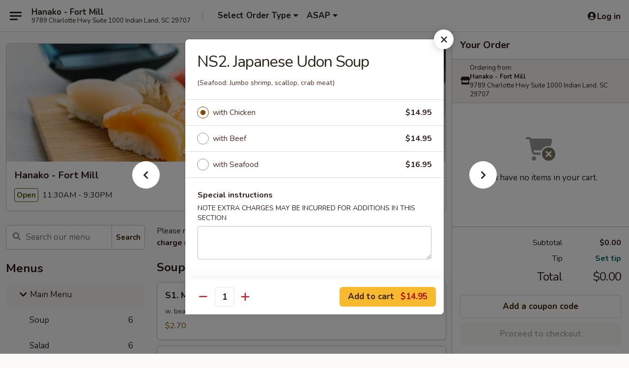

--- FILE ---
content_type: text/html; charset=UTF-8
request_url: https://www.hanakofortmillsc.com/order/main-menu/asian-noodle-soup/ns2-japanese-udon-soup
body_size: 37301
content:
<!DOCTYPE html>

<html class="no-js css-scroll" lang="en">
	<head>
		<meta charset="utf-8" />
		<meta http-equiv="X-UA-Compatible" content="IE=edge,chrome=1" />

				<title>Hanako - Fort Mill | NS2. Japanese Udon Soup | Asian Noodle Soup | Main Menu</title>
		<meta name="description" content="Order online for takeout: NS2. Japanese Udon Soup from Hanako - Fort Mill. Serving the best Japanese &amp; Chinese in Indian Land, SC. - (Seafood: Jumbo shrimp, scallop, crab meat)" />		<meta name="keywords" content="hanako restaurant, hanako, hanako fort mill, hanako menu, fort mill chinese delivery, fort mill chinese food, fort mill chinese restaurants, chinese delivery, best chinese food in fort mill, chinese restaurants in fort mill, chinese restaurants near me, chinese food near me, fort mill japanese food, fort mill japanese restaurants, japanese delivery, best japanese food in fort mill, japanese restaurants in fort mill, japanese restaurants near me, japanese food near me, fort mill asian food, fort mill asian restaurants, asian delivery, best asian food in fort mill, asian restaurants in fort mill, asian restaurants near me, asian food near me, fort mill sushi, fort mill sushi restaurants, sushi delivery, best sushi in fort mill, sushi restaurants in fort mill, sushi restaurants near me, sushi near me" />		<meta name="viewport" content="width=device-width, initial-scale=1.0">

		<meta property="og:type" content="website">
		<meta property="og:title" content="Hanako - Fort Mill | NS2. Japanese Udon Soup | Asian Noodle Soup | Main Menu">
		<meta property="og:description" content="Order online for takeout: NS2. Japanese Udon Soup from Hanako - Fort Mill. Serving the best Japanese &amp; Chinese in Indian Land, SC. - (Seafood: Jumbo shrimp, scallop, crab meat)">

		<meta name="twitter:card" content="summary_large_image">
		<meta name="twitter:title" content="Hanako - Fort Mill | NS2. Japanese Udon Soup | Asian Noodle Soup | Main Menu">
		<meta name="twitter:description" content="Order online for takeout: NS2. Japanese Udon Soup from Hanako - Fort Mill. Serving the best Japanese &amp; Chinese in Indian Land, SC. - (Seafood: Jumbo shrimp, scallop, crab meat)">
					<meta property="og:image" content="https://imagedelivery.net/9lr8zq_Jvl7h6OFWqEi9IA/a368364e-5844-419f-2d2a-ae5e8437b300/public" />
			<meta name="twitter:image" content="https://imagedelivery.net/9lr8zq_Jvl7h6OFWqEi9IA/a368364e-5844-419f-2d2a-ae5e8437b300/public" />
		
		<meta name="apple-mobile-web-app-status-bar-style" content="black">
		<meta name="mobile-web-app-capable" content="yes">
					<link rel="canonical" href="https://www.hanakofortmillsc.com/order/main-menu/asian-noodle-soup/ns2-japanese-udon-soup"/>
						<link rel="shortcut icon" href="https://imagedelivery.net/9lr8zq_Jvl7h6OFWqEi9IA/a24cb932-5281-4d60-20e4-b30439746600/public" type="image/png" />
			
		<link type="text/css" rel="stylesheet" href="/min/g=css4.0&amp;1768421684" />
		<link rel="stylesheet" href="//ajax.googleapis.com/ajax/libs/jqueryui/1.10.1/themes/base/minified/jquery-ui.min.css" />
		<link href='//fonts.googleapis.com/css?family=Open+Sans:400italic,400,700' rel='stylesheet' type='text/css' />
		<script src="https://kit.fontawesome.com/a4edb6363d.js" crossorigin="anonymous"></script>

		<style>
								.home_hero, .menu_hero{ background-image: url(https://imagedelivery.net/9lr8zq_Jvl7h6OFWqEi9IA/8d30815a-6a79-4bc8-cc4c-f5a7dfc27c00/public); }
					@media
					(-webkit-min-device-pixel-ratio: 1.25),
					(min-resolution: 120dpi){
						/* Retina header*/
						.home_hero, .menu_hero{ background-image: url(https://imagedelivery.net/9lr8zq_Jvl7h6OFWqEi9IA/b6a86a7d-61dd-47df-cc1c-9cb4c0652700/public); }
					}
															/*body{  } */

					
		</style>

		
		<script type="text/javascript">
			var UrlTag = "hanakofortmill";
			var template = 'defaultv4';
			var formname = 'ordering3';
			var menulink = 'https://www.hanakofortmillsc.com/order/main-menu';
			var checkoutlink = 'https://www.hanakofortmillsc.com/checkout';
		</script>
		<script>
			/* http://writing.colin-gourlay.com/safely-using-ready-before-including-jquery/ */
			(function(w,d,u){w.readyQ=[];w.bindReadyQ=[];function p(x,y){if(x=="ready"){w.bindReadyQ.push(y);}else{w.readyQ.push(x);}};var a={ready:p,bind:p};w.$=w.jQuery=function(f){if(f===d||f===u){return a}else{p(f)}}})(window,document)
		</script>

		<script type="application/ld+json">{
    "@context": "http://schema.org",
    "@type": "Menu",
    "url": "https://www.hanakofortmillsc.com/order/main-menu",
    "mainEntityOfPage": "https://www.hanakofortmillsc.com/order/main-menu",
    "inLanguage": "English",
    "name": "Main Menu",
    "description": "Please note: requests for additional items or special preparation may incur an <b>extra charge</b> not calculated on your online order.",
    "hasMenuSection": [
        {
            "@type": "MenuSection",
            "url": "https://www.hanakofortmillsc.com/order/main-menu/asian-noodle-soup",
            "name": "Asian Noodle Soup",
            "hasMenuItem": [
                {
                    "@type": "MenuItem",
                    "name": "NS2. Japanese Udon Soup",
                    "url": "https://www.hanakofortmillsc.com/order/main-menu/asian-noodle-soup/ns2-japanese-udon-soup",
                    "description": "(Seafood: Jumbo shrimp, scallop, crab meat)"
                }
            ]
        }
    ]
}</script>
<!-- Google Tag Manager -->
<script>
	window.dataLayer = window.dataLayer || [];
	let data = {
		account: 'hanakofortmill',
		context: 'direct',
		templateVersion: 4,
		rid: 66	}
		dataLayer.push(data);
	(function(w,d,s,l,i){w[l]=w[l]||[];w[l].push({'gtm.start':
		new Date().getTime(),event:'gtm.js'});var f=d.getElementsByTagName(s)[0],
		j=d.createElement(s),dl=l!='dataLayer'?'&l='+l:'';j.async=true;j.src=
		'https://www.googletagmanager.com/gtm.js?id='+i+dl;f.parentNode.insertBefore(j,f);
		})(window,document,'script','dataLayer','GTM-K9P93M');

	function gtag() { dataLayer.push(arguments); }
</script>

			<script async src="https://www.googletagmanager.com/gtag/js?id=G-N8RG4Y5GB4"></script>
	
	<script>
		
		gtag('js', new Date());

		
					gtag('config', "G-N8RG4Y5GB4");
			</script>
		<link href="https://fonts.googleapis.com/css?family=Open+Sans:400,600,700|Nunito:400,700" rel="stylesheet" />
	</head>

	<body
		data-event-on:customer_registered="window.location.reload()"
		data-event-on:customer_logged_in="window.location.reload()"
		data-event-on:customer_logged_out="window.location.reload()"
	>
		<a class="skip-to-content-link" href="#main">Skip to content</a>
				<!-- Google Tag Manager (noscript) -->
		<noscript><iframe src="https://www.googletagmanager.com/ns.html?id=GTM-K9P93M" height="0" width="0" style="display:none;visibility:hidden"></iframe></noscript>
		<!-- End Google Tag Manager (noscript) -->
						<!-- wrapper starts -->
		<div class="wrapper">
			<div style="grid-area: header-announcements">
				<div id="upgradeBrowserBanner" class="alert alert-warning mb-0 rounded-0 py-4" style="display:none;">
	<div class="alert-icon"><i class="fas fa-warning" aria-hidden="true"></i></div>
	<div>
		<strong>We're sorry, but the Web browser you are using is not supported.</strong> <br/> Please upgrade your browser or try a different one to use this Website. Supported browsers include:<br/>
		<ul class="list-unstyled">
			<li class="mt-2"><a href="https://www.google.com/chrome" target="_blank" rel="noopener noreferrer" class="simple-link"><i class="fab fa-chrome"></i> Chrome</a></li>
			<li class="mt-2"><a href="https://www.mozilla.com/firefox/upgrade.html" target="_blank" rel="noopener noreferrer" class="simple-link"><i class="fab fa-firefox"></i> Firefox</a></li>
			<li class="mt-2"><a href="https://www.microsoft.com/en-us/windows/microsoft-edge" target="_blank" rel="noopener noreferrer" class="simple-link"><i class="fab fa-edge"></i> Edge</a></li>
			<li class="mt-2"><a href="http://www.apple.com/safari/" target="_blank" rel="noopener noreferrer" class="simple-link"><i class="fab fa-safari"></i> Safari</a></li>
		</ul>
	</div>
</div>
<script>
	var ua = navigator.userAgent;
	var match = ua.match(/Firefox\/([0-9]+)\./);
	var firefoxVersion = match ? parseInt(match[1]) : 1000;
	var match = ua.match(/Chrome\/([0-9]+)\./);
	var chromeVersion = match ? parseInt(match[1]) : 1000;
	var isIE = ua.indexOf('MSIE') > -1 || ua.indexOf('Trident') > -1;
	var upgradeBrowserBanner = document.getElementById('upgradeBrowserBanner');
	var isMatchesSupported = typeof(upgradeBrowserBanner.matches)!="undefined";
	var isEntriesSupported = typeof(Object.entries)!="undefined";
	//Safari version is verified with isEntriesSupported
	if (isIE || !isMatchesSupported || !isEntriesSupported || firefoxVersion <= 46 || chromeVersion <= 53) {
		upgradeBrowserBanner.style.display = 'flex';
	}
</script>				
				<!-- get closed sign if applicable. -->
				
				
							</div>

						<div class="headerAndWtype" style="grid-area: header">
				<!-- Header Starts -->
				<header class="header">
										<div class="d-flex flex-column align-items-start flex-md-row align-items-md-center">
												<div class="logo_name_alt flex-shrink-0 d-flex align-items-center align-self-stretch pe-6 pe-md-0">
							
	<button
		type="button"
		class="eds_button btn btn-outline eds_button--shape-default eds_menu_button"
		data-bs-toggle="offcanvas" data-bs-target="#side-menu" aria-controls="side-menu" aria-label="Main menu"	><span aria-hidden="true"></span> <span aria-hidden="true"></span> <span aria-hidden="true"></span></button>

	
							<div class="d-flex flex-column align-items-center mx-auto align-items-md-start mx-md-0">
								<a
									class="eds-display-text-title-xs text-truncate title-container"
									href="https://www.hanakofortmillsc.com"
								>
									Hanako - Fort Mill								</a>

																	<span class="eds-copy-text-s-regular text-center text-md-start address-container" title="9789 Charlotte Hwy Suite 1000 Indian Land, SC 29707">
										9789 Charlotte Hwy Suite 1000 Indian Land, SC 29707									</span>
															</div>
						</div>

																			<div class="eds-display-text-title-s d-none d-md-block border-start mx-4" style="width: 0">&nbsp;</div>

							<div class="header_order_options d-flex align-items-center  w-100 p-2p5 p-md-0">
																<div class="what">
									<button
	type="button"
	class="border-0 bg-transparent text-start"
	data-bs-toggle="modal"
	data-bs-target="#modal-order-options"
	aria-expanded="false"
	style="min-height: 44px"
>
	<div class="d-flex align-items-baseline gap-2">
		<div class="otype-name-label eds-copy-text-l-bold text-truncate" style="flex: 1" data-order-type-label>
			Select Order Type		</div>

		<i class="fa fa-fw fa-caret-down"></i>
	</div>

	<div
		class="otype-picker-label otype-address-label eds-interface-text-m-regular text-truncate hidden"
	>
			</div>
</button>

<script>
	$(function() {
		var $autoCompleteInputs = $('[data-autocomplete-address]');
		if ($autoCompleteInputs && $autoCompleteInputs.length) {
			$autoCompleteInputs.each(function() {
				let $input = $(this);
				let $deliveryAddressContainer = $input.parents('.deliveryAddressContainer').first();
				$input.autocomplete({
					source   : addressAC,
					minLength: 3,
					delay    : 300,
					select   : function(event, ui) {
						$.getJSON('/' + UrlTag + '/?form=addresslookup', {
							id: ui.item.id,
						}, function(data) {
							let location = data
							if (location.address.street.endsWith('Trl')) {
								location.address.street = location.address.street.replace('Trl', 'Trail')
							}
							let autoCompleteSuccess = $input.data('autocomplete-success');
							if (autoCompleteSuccess) {
								let autoCompleteSuccessFunction = window[autoCompleteSuccess];
								if (typeof autoCompleteSuccessFunction == "function") {
									autoCompleteSuccessFunction(location);
								}
							}

							let address = location.address

							$('#add-address-city, [data-autocompleted-city]').val(address.city)
							$('#add-address-state, [data-autocompleted-state]').val(address.stateCode)
							$('#add-address-zip, [data-autocompleted-zip]').val(address.postalCode)
							$('#add-address-latitude, [data-autocompleted-latitude]').val(location.position.lat)
							$('#add-address-longitude, [data-autocompleted-longitude]').val(location.position.lng)
							let streetAddress = (address.houseNumber || '') + ' ' + (address.street || '');
							$('#street-address-1, [data-autocompleted-street-address]').val(streetAddress)
							validateAddress($deliveryAddressContainer);
						})
					},
				})
				$input.attr('autocomplete', 'street-address')
			});
		}

		// autocomplete using Address autocomplete
		// jquery autocomplete needs 2 fields: title and value
		// id holds the LocationId which can be used at a later stage to get the coordinate of the selected choice
		function addressAC(query, callback) {
			//we don't actually want to search until they've entered the street number and at least one character
			words = query.term.trim().split(' ')
			if (words.length < 2) {
				return false
			}

			$.getJSON('/' + UrlTag + '/?form=addresssuggest', { q: query.term }, function(data) {
				var addresses = data.items
				addresses = addresses.map(addr => {
					if ((addr.address.label || '').endsWith('Trl')) {
						addr.address.label = addr.address.label.replace('Trl', 'Trail')
					}
					let streetAddress = (addr.address.label || '')
					return {
						label: streetAddress,
						value: streetAddress,
						id   : addr.id,
					}
				})

				return callback(addresses)
			})
		}

				$('[data-address-from-current-loc]').on('click', function(e) {
			let $streetAddressContainer = $(this).parents('.street-address-container').first();
			let $deliveryAddressContainer = $(this).parents('.deliveryAddressContainer').first();
			e.preventDefault();
			if(navigator.geolocation) {
				navigator.geolocation.getCurrentPosition(position => {
					$.getJSON('/' + UrlTag + '/?form=addresssuggest', {
						at: position.coords.latitude + "," + position.coords.longitude
					}, function(data) {
						let location = data.items[0];
						let address = location.address
						$streetAddressContainer.find('.input-street-address').val((address.houseNumber ? address.houseNumber : '') + ' ' + (address.street ? address.street : ''));
						$('#add-address-city').val(address.city ? address.city : '');
						$('#add-address-state').val(address.state ? address.state : '');
						$('#add-address-zip').val(address.postalCode ? address.postalCode : '');
						$('#add-address-latitude').val(location.position.lat ? location.position.lat : '');
						$('#add-address-longitude').val(location.position.lng ? location.position.lng : '');
						validateAddress($deliveryAddressContainer, 0);
					});
				});
			} else {
				alert("Geolocation is not supported by this browser!");
			}
		});
	});

	function autoCompleteSuccess(location)
	{
		if (location && location.address) {
			let address = location.address

			let streetAddress = (address.houseNumber || '') + ' ' + (address.street || '');
			$.ajax({
				url: '/' + UrlTag + '/?form=saveformfields',
				data: {
					'param_full~address_s_n_255': streetAddress + ', ' + address.city + ', ' + address.state,
					'param_street~address_s_n_255': streetAddress,
					'param_city_s_n_90': address.city,
					'param_state_s_n_2': address.state,
					'param_zip~code_z_n_10': address.postalCode,
				}
			});
		}
	}
</script>
								</div>

																									<div class="when showcheck_parent">
																				<div class="ordertimetypes ">
	<button
		type="button"
		class="border-0 bg-transparent text-start loadable-content"
		data-bs-toggle="modal"
		data-bs-target="#modal-order-time"
		aria-expanded="false"
		style="min-height: 44px"
		data-change-label-to-later-date
	>
		<div class="d-flex align-items-baseline gap-2">
			<div class="eds-copy-text-l-bold text-truncate flex-fill" data-otype-time-day>
								ASAP			</div>

			<i class="fa fa-fw fa-caret-down"></i>
		</div>

		<div
			class="otype-picker-label otype-picker-time eds-interface-text-m-regular text-truncate hidden"
			data-otype-time
		>
			Later		</div>
	</button>
</div>
									</div>
															</div>
						
												<div class="position-absolute top-0 end-0 pe-2 py-2p5">
							
	<div id="login-status" >
					
	<button
		type="button"
		class="eds_button btn btn-outline eds_button--shape-default px-2 text-nowrap"
		aria-label="Log in" style="color: currentColor" data-bs-toggle="modal" data-bs-target="#login-modal"	><i
		class="eds_icon fa fa-lg fa-fw fa-user-circle d-block d-lg-none"
		style="font-family: &quot;Font Awesome 5 Pro&quot;; "	></i>

	 <div class="d-none d-lg-flex align-items-baseline gap-2">
	<i
		class="eds_icon fa fa-fw fa-user-circle"
		style="font-family: &quot;Font Awesome 5 Pro&quot;; "	></i>

	<div class="profile-container text-truncate">Log in</div></div></button>

				</div>

							</div>
					</div>

															
	<aside		data-eds-id="696d35a376a8f"
		class="eds_side_menu offcanvas offcanvas-start text-dark "
		tabindex="-1"
				id="side-menu" data-event-on:menu_selected="this.dispatchEvent(new CustomEvent('eds.hide'))" data-event-on:category_selected="this.dispatchEvent(new CustomEvent('eds.hide'))"	>
		
		<div class="eds_side_menu-body offcanvas-body d-flex flex-column p-0 css-scroll">
										<div
					class="eds_side_menu-close position-absolute top-0 end-0 pt-3 pe-3 "
					style="z-index: 1"
				>
					
	<button
		type="button"
		class="eds_button btn btn-outline-secondary eds_button--shape-circle"
		data-bs-dismiss="offcanvas" data-bs-target="[data-eds-id=&quot;696d35a376a8f&quot;]" aria-label="Close"	><i
		class="eds_icon fa fa-fw fa-close"
		style="font-family: &quot;Font Awesome 5 Pro&quot;; "	></i></button>

					</div>
			
			<div class="restaurant-info border-bottom border-light p-3">
							<p class="eds-display-text-title-xs mb-0 me-2 pe-4">Hanako - Fort Mill</p>

			<div class="eds-copy-text-s-regular me-2 pe-4">
			9789 Charlotte Hwy Suite 1000 Indian Land, SC 29707		</div>
						</div>

																	
	<div class="border-bottom border-light p-3">
					<h2 class="eds-display-text-title-m m-0 pb-3">
				Menus			</h2>
		
		
			<details
				class="eds_list eds_list--border-none" open				data-menu-id="16866"
									data-event-on:document_ready="this.open = localStorage.getItem('menu-open-16866') !== 'false'"
										onclick="localStorage.setItem('menu-open-16866', !this.open)"
							>
									<summary
						class="eds_list-item eds-copy-text-l-regular list-unstyled rounded-3 mb-1 px-3 px-lg-4 py-2p5 active"
						data-event-on:category_pinned="(category) => $(this).toggleClass('active', category.menuId === '16866')"
						tabindex="0"
					>
						
	<i
		class="eds_icon fas fa-fw fa-chevron-right"
		style="font-family: &quot;Font Awesome 5 Pro&quot;; "	></i>

	 Main Menu					</summary>
				
																		
									<a
						class="eds_list-item eds-copy-text-l-regular list-unstyled rounded-3 mb-1 px-3 px-lg-4 py-2p5 ps-5 ps-lg-5 d-flex "
						data-event-on:category_pinned="(category) => $(this).toggleClass('active', category.id === '222253')"
						href="https://www.hanakofortmillsc.com/order/main-menu/soup"
						onclick="if (!event.ctrlKey) {
							const currentMenuIsActive = false || $(this).closest('details').find('summary').hasClass('active');
							if (currentMenuIsActive) {
								app.event.emit('category_selected', { id: '222253' });
							} else {
								app.event.emit('menu_selected', { menu_id: '16866', menu_description: &quot;Please note: requests for additional items or special preparation may incur an &lt;b&gt;extra charge&lt;\/b&gt; not calculated on your online order.&quot;, category_id: '222253' });
							}
															return false;
													}"
					>
						Soup													<span class="ms-auto">6</span>
											</a>
									<a
						class="eds_list-item eds-copy-text-l-regular list-unstyled rounded-3 mb-1 px-3 px-lg-4 py-2p5 ps-5 ps-lg-5 d-flex "
						data-event-on:category_pinned="(category) => $(this).toggleClass('active', category.id === '222254')"
						href="https://www.hanakofortmillsc.com/order/main-menu/salad"
						onclick="if (!event.ctrlKey) {
							const currentMenuIsActive = false || $(this).closest('details').find('summary').hasClass('active');
							if (currentMenuIsActive) {
								app.event.emit('category_selected', { id: '222254' });
							} else {
								app.event.emit('menu_selected', { menu_id: '16866', menu_description: &quot;Please note: requests for additional items or special preparation may incur an &lt;b&gt;extra charge&lt;\/b&gt; not calculated on your online order.&quot;, category_id: '222254' });
							}
															return false;
													}"
					>
						Salad													<span class="ms-auto">6</span>
											</a>
									<a
						class="eds_list-item eds-copy-text-l-regular list-unstyled rounded-3 mb-1 px-3 px-lg-4 py-2p5 ps-5 ps-lg-5 d-flex "
						data-event-on:category_pinned="(category) => $(this).toggleClass('active', category.id === '222252')"
						href="https://www.hanakofortmillsc.com/order/main-menu/appetizers"
						onclick="if (!event.ctrlKey) {
							const currentMenuIsActive = false || $(this).closest('details').find('summary').hasClass('active');
							if (currentMenuIsActive) {
								app.event.emit('category_selected', { id: '222252' });
							} else {
								app.event.emit('menu_selected', { menu_id: '16866', menu_description: &quot;Please note: requests for additional items or special preparation may incur an &lt;b&gt;extra charge&lt;\/b&gt; not calculated on your online order.&quot;, category_id: '222252' });
							}
															return false;
													}"
					>
						Appetizers													<span class="ms-auto">14</span>
											</a>
									<a
						class="eds_list-item eds-copy-text-l-regular list-unstyled rounded-3 mb-1 px-3 px-lg-4 py-2p5 ps-5 ps-lg-5 d-flex "
						data-event-on:category_pinned="(category) => $(this).toggleClass('active', category.id === '222265')"
						href="https://www.hanakofortmillsc.com/order/main-menu/signature-entrees-teriyaki"
						onclick="if (!event.ctrlKey) {
							const currentMenuIsActive = false || $(this).closest('details').find('summary').hasClass('active');
							if (currentMenuIsActive) {
								app.event.emit('category_selected', { id: '222265' });
							} else {
								app.event.emit('menu_selected', { menu_id: '16866', menu_description: &quot;Please note: requests for additional items or special preparation may incur an &lt;b&gt;extra charge&lt;\/b&gt; not calculated on your online order.&quot;, category_id: '222265' });
							}
															return false;
													}"
					>
						Signature Entrees - Teriyaki													<span class="ms-auto">7</span>
											</a>
									<a
						class="eds_list-item eds-copy-text-l-regular list-unstyled rounded-3 mb-1 px-3 px-lg-4 py-2p5 ps-5 ps-lg-5 d-flex "
						data-event-on:category_pinned="(category) => $(this).toggleClass('active', category.id === '222266')"
						href="https://www.hanakofortmillsc.com/order/main-menu/signature-entrees-hibachi"
						onclick="if (!event.ctrlKey) {
							const currentMenuIsActive = false || $(this).closest('details').find('summary').hasClass('active');
							if (currentMenuIsActive) {
								app.event.emit('category_selected', { id: '222266' });
							} else {
								app.event.emit('menu_selected', { menu_id: '16866', menu_description: &quot;Please note: requests for additional items or special preparation may incur an &lt;b&gt;extra charge&lt;\/b&gt; not calculated on your online order.&quot;, category_id: '222266' });
							}
															return false;
													}"
					>
						Signature Entrees - Hibachi													<span class="ms-auto">7</span>
											</a>
									<a
						class="eds_list-item eds-copy-text-l-regular list-unstyled rounded-3 mb-1 px-3 px-lg-4 py-2p5 ps-5 ps-lg-5 d-flex "
						data-event-on:category_pinned="(category) => $(this).toggleClass('active', category.id === '222261')"
						href="https://www.hanakofortmillsc.com/order/main-menu/sushi-sashimi-entrees"
						onclick="if (!event.ctrlKey) {
							const currentMenuIsActive = false || $(this).closest('details').find('summary').hasClass('active');
							if (currentMenuIsActive) {
								app.event.emit('category_selected', { id: '222261' });
							} else {
								app.event.emit('menu_selected', { menu_id: '16866', menu_description: &quot;Please note: requests for additional items or special preparation may incur an &lt;b&gt;extra charge&lt;\/b&gt; not calculated on your online order.&quot;, category_id: '222261' });
							}
															return false;
													}"
					>
						Sushi & Sashimi Entrees													<span class="ms-auto">5</span>
											</a>
									<a
						class="eds_list-item eds-copy-text-l-regular list-unstyled rounded-3 mb-1 px-3 px-lg-4 py-2p5 ps-5 ps-lg-5 d-flex "
						data-event-on:category_pinned="(category) => $(this).toggleClass('active', category.id === '222267')"
						href="https://www.hanakofortmillsc.com/order/main-menu/house-specialty"
						onclick="if (!event.ctrlKey) {
							const currentMenuIsActive = false || $(this).closest('details').find('summary').hasClass('active');
							if (currentMenuIsActive) {
								app.event.emit('category_selected', { id: '222267' });
							} else {
								app.event.emit('menu_selected', { menu_id: '16866', menu_description: &quot;Please note: requests for additional items or special preparation may incur an &lt;b&gt;extra charge&lt;\/b&gt; not calculated on your online order.&quot;, category_id: '222267' });
							}
															return false;
													}"
					>
						House Specialty													<span class="ms-auto">1</span>
											</a>
									<a
						class="eds_list-item eds-copy-text-l-regular list-unstyled rounded-3 mb-1 px-3 px-lg-4 py-2p5 ps-5 ps-lg-5 d-flex "
						data-event-on:category_pinned="(category) => $(this).toggleClass('active', category.id === '222268')"
						href="https://www.hanakofortmillsc.com/order/main-menu/dinner-bento-box"
						onclick="if (!event.ctrlKey) {
							const currentMenuIsActive = false || $(this).closest('details').find('summary').hasClass('active');
							if (currentMenuIsActive) {
								app.event.emit('category_selected', { id: '222268' });
							} else {
								app.event.emit('menu_selected', { menu_id: '16866', menu_description: &quot;Please note: requests for additional items or special preparation may incur an &lt;b&gt;extra charge&lt;\/b&gt; not calculated on your online order.&quot;, category_id: '222268' });
							}
															return false;
													}"
					>
						Dinner Bento Box													<span class="ms-auto">4</span>
											</a>
									<a
						class="eds_list-item eds-copy-text-l-regular list-unstyled rounded-3 mb-1 px-3 px-lg-4 py-2p5 ps-5 ps-lg-5 d-flex "
						data-event-on:category_pinned="(category) => $(this).toggleClass('active', category.id === '222269')"
						href="https://www.hanakofortmillsc.com/order/main-menu/signature-chinese-entrees"
						onclick="if (!event.ctrlKey) {
							const currentMenuIsActive = false || $(this).closest('details').find('summary').hasClass('active');
							if (currentMenuIsActive) {
								app.event.emit('category_selected', { id: '222269' });
							} else {
								app.event.emit('menu_selected', { menu_id: '16866', menu_description: &quot;Please note: requests for additional items or special preparation may incur an &lt;b&gt;extra charge&lt;\/b&gt; not calculated on your online order.&quot;, category_id: '222269' });
							}
															return false;
													}"
					>
						Signature Chinese Entrees													<span class="ms-auto">22</span>
											</a>
									<a
						class="eds_list-item eds-copy-text-l-regular list-unstyled rounded-3 mb-1 px-3 px-lg-4 py-2p5 ps-5 ps-lg-5 d-flex "
						data-event-on:category_pinned="(category) => $(this).toggleClass('active', category.id === '222255')"
						href="https://www.hanakofortmillsc.com/order/main-menu/cooked-roll-hand-roll"
						onclick="if (!event.ctrlKey) {
							const currentMenuIsActive = false || $(this).closest('details').find('summary').hasClass('active');
							if (currentMenuIsActive) {
								app.event.emit('category_selected', { id: '222255' });
							} else {
								app.event.emit('menu_selected', { menu_id: '16866', menu_description: &quot;Please note: requests for additional items or special preparation may incur an &lt;b&gt;extra charge&lt;\/b&gt; not calculated on your online order.&quot;, category_id: '222255' });
							}
															return false;
													}"
					>
						Cooked Roll & Hand Roll													<span class="ms-auto">9</span>
											</a>
									<a
						class="eds_list-item eds-copy-text-l-regular list-unstyled rounded-3 mb-1 px-3 px-lg-4 py-2p5 ps-5 ps-lg-5 d-flex "
						data-event-on:category_pinned="(category) => $(this).toggleClass('active', category.id === '222256')"
						href="https://www.hanakofortmillsc.com/order/main-menu/raw-roll-hand-roll"
						onclick="if (!event.ctrlKey) {
							const currentMenuIsActive = false || $(this).closest('details').find('summary').hasClass('active');
							if (currentMenuIsActive) {
								app.event.emit('category_selected', { id: '222256' });
							} else {
								app.event.emit('menu_selected', { menu_id: '16866', menu_description: &quot;Please note: requests for additional items or special preparation may incur an &lt;b&gt;extra charge&lt;\/b&gt; not calculated on your online order.&quot;, category_id: '222256' });
							}
															return false;
													}"
					>
						Raw Roll & Hand Roll													<span class="ms-auto">8</span>
											</a>
									<a
						class="eds_list-item eds-copy-text-l-regular list-unstyled rounded-3 mb-1 px-3 px-lg-4 py-2p5 ps-5 ps-lg-5 d-flex "
						data-event-on:category_pinned="(category) => $(this).toggleClass('active', category.id === '222257')"
						href="https://www.hanakofortmillsc.com/order/main-menu/spicy-roll"
						onclick="if (!event.ctrlKey) {
							const currentMenuIsActive = false || $(this).closest('details').find('summary').hasClass('active');
							if (currentMenuIsActive) {
								app.event.emit('category_selected', { id: '222257' });
							} else {
								app.event.emit('menu_selected', { menu_id: '16866', menu_description: &quot;Please note: requests for additional items or special preparation may incur an &lt;b&gt;extra charge&lt;\/b&gt; not calculated on your online order.&quot;, category_id: '222257' });
							}
															return false;
													}"
					>
						Spicy Roll													<span class="ms-auto">5</span>
											</a>
									<a
						class="eds_list-item eds-copy-text-l-regular list-unstyled rounded-3 mb-1 px-3 px-lg-4 py-2p5 ps-5 ps-lg-5 d-flex "
						data-event-on:category_pinned="(category) => $(this).toggleClass('active', category.id === '222258')"
						href="https://www.hanakofortmillsc.com/order/main-menu/house-special-roll"
						onclick="if (!event.ctrlKey) {
							const currentMenuIsActive = false || $(this).closest('details').find('summary').hasClass('active');
							if (currentMenuIsActive) {
								app.event.emit('category_selected', { id: '222258' });
							} else {
								app.event.emit('menu_selected', { menu_id: '16866', menu_description: &quot;Please note: requests for additional items or special preparation may incur an &lt;b&gt;extra charge&lt;\/b&gt; not calculated on your online order.&quot;, category_id: '222258' });
							}
															return false;
													}"
					>
						House Special Roll													<span class="ms-auto">11</span>
											</a>
									<a
						class="eds_list-item eds-copy-text-l-regular list-unstyled rounded-3 mb-1 px-3 px-lg-4 py-2p5 ps-5 ps-lg-5 d-flex active"
						data-event-on:category_pinned="(category) => $(this).toggleClass('active', category.id === '222262')"
						href="https://www.hanakofortmillsc.com/order/main-menu/asian-noodle-soup"
						onclick="if (!event.ctrlKey) {
							const currentMenuIsActive = false || $(this).closest('details').find('summary').hasClass('active');
							if (currentMenuIsActive) {
								app.event.emit('category_selected', { id: '222262' });
							} else {
								app.event.emit('menu_selected', { menu_id: '16866', menu_description: &quot;Please note: requests for additional items or special preparation may incur an &lt;b&gt;extra charge&lt;\/b&gt; not calculated on your online order.&quot;, category_id: '222262' });
							}
															return false;
													}"
					>
						Asian Noodle Soup													<span class="ms-auto">2</span>
											</a>
									<a
						class="eds_list-item eds-copy-text-l-regular list-unstyled rounded-3 mb-1 px-3 px-lg-4 py-2p5 ps-5 ps-lg-5 d-flex "
						data-event-on:category_pinned="(category) => $(this).toggleClass('active', category.id === '222263')"
						href="https://www.hanakofortmillsc.com/order/main-menu/noodle-plates"
						onclick="if (!event.ctrlKey) {
							const currentMenuIsActive = false || $(this).closest('details').find('summary').hasClass('active');
							if (currentMenuIsActive) {
								app.event.emit('category_selected', { id: '222263' });
							} else {
								app.event.emit('menu_selected', { menu_id: '16866', menu_description: &quot;Please note: requests for additional items or special preparation may incur an &lt;b&gt;extra charge&lt;\/b&gt; not calculated on your online order.&quot;, category_id: '222263' });
							}
															return false;
													}"
					>
						Noodle Plates													<span class="ms-auto">5</span>
											</a>
									<a
						class="eds_list-item eds-copy-text-l-regular list-unstyled rounded-3 mb-1 px-3 px-lg-4 py-2p5 ps-5 ps-lg-5 d-flex "
						data-event-on:category_pinned="(category) => $(this).toggleClass('active', category.id === '222264')"
						href="https://www.hanakofortmillsc.com/order/main-menu/fried-rice"
						onclick="if (!event.ctrlKey) {
							const currentMenuIsActive = false || $(this).closest('details').find('summary').hasClass('active');
							if (currentMenuIsActive) {
								app.event.emit('category_selected', { id: '222264' });
							} else {
								app.event.emit('menu_selected', { menu_id: '16866', menu_description: &quot;Please note: requests for additional items or special preparation may incur an &lt;b&gt;extra charge&lt;\/b&gt; not calculated on your online order.&quot;, category_id: '222264' });
							}
															return false;
													}"
					>
						Fried Rice													<span class="ms-auto">5</span>
											</a>
									<a
						class="eds_list-item eds-copy-text-l-regular list-unstyled rounded-3 mb-1 px-3 px-lg-4 py-2p5 ps-5 ps-lg-5 d-flex "
						data-event-on:category_pinned="(category) => $(this).toggleClass('active', category.id === '222259')"
						href="https://www.hanakofortmillsc.com/order/main-menu/sushi-a-la-carte"
						onclick="if (!event.ctrlKey) {
							const currentMenuIsActive = false || $(this).closest('details').find('summary').hasClass('active');
							if (currentMenuIsActive) {
								app.event.emit('category_selected', { id: '222259' });
							} else {
								app.event.emit('menu_selected', { menu_id: '16866', menu_description: &quot;Please note: requests for additional items or special preparation may incur an &lt;b&gt;extra charge&lt;\/b&gt; not calculated on your online order.&quot;, category_id: '222259' });
							}
															return false;
													}"
					>
						Sushi A La Carte													<span class="ms-auto">9</span>
											</a>
									<a
						class="eds_list-item eds-copy-text-l-regular list-unstyled rounded-3 mb-1 px-3 px-lg-4 py-2p5 ps-5 ps-lg-5 d-flex "
						data-event-on:category_pinned="(category) => $(this).toggleClass('active', category.id === '222270')"
						href="https://www.hanakofortmillsc.com/order/main-menu/vegetarian-menu-from-the-kitchen"
						onclick="if (!event.ctrlKey) {
							const currentMenuIsActive = false || $(this).closest('details').find('summary').hasClass('active');
							if (currentMenuIsActive) {
								app.event.emit('category_selected', { id: '222270' });
							} else {
								app.event.emit('menu_selected', { menu_id: '16866', menu_description: &quot;Please note: requests for additional items or special preparation may incur an &lt;b&gt;extra charge&lt;\/b&gt; not calculated on your online order.&quot;, category_id: '222270' });
							}
															return false;
													}"
					>
						Vegetarian Menu From The Kitchen													<span class="ms-auto">7</span>
											</a>
									<a
						class="eds_list-item eds-copy-text-l-regular list-unstyled rounded-3 mb-1 px-3 px-lg-4 py-2p5 ps-5 ps-lg-5 d-flex "
						data-event-on:category_pinned="(category) => $(this).toggleClass('active', category.id === '222260')"
						href="https://www.hanakofortmillsc.com/order/main-menu/vegetarian-menu-from-the-sushi-bar"
						onclick="if (!event.ctrlKey) {
							const currentMenuIsActive = false || $(this).closest('details').find('summary').hasClass('active');
							if (currentMenuIsActive) {
								app.event.emit('category_selected', { id: '222260' });
							} else {
								app.event.emit('menu_selected', { menu_id: '16866', menu_description: &quot;Please note: requests for additional items or special preparation may incur an &lt;b&gt;extra charge&lt;\/b&gt; not calculated on your online order.&quot;, category_id: '222260' });
							}
															return false;
													}"
					>
						Vegetarian Menu From The Sushi Bar													<span class="ms-auto">5</span>
											</a>
									<a
						class="eds_list-item eds-copy-text-l-regular list-unstyled rounded-3 mb-1 px-3 px-lg-4 py-2p5 ps-5 ps-lg-5 d-flex "
						data-event-on:category_pinned="(category) => $(this).toggleClass('active', category.id === '222271')"
						href="https://www.hanakofortmillsc.com/order/main-menu/kids-menu"
						onclick="if (!event.ctrlKey) {
							const currentMenuIsActive = false || $(this).closest('details').find('summary').hasClass('active');
							if (currentMenuIsActive) {
								app.event.emit('category_selected', { id: '222271' });
							} else {
								app.event.emit('menu_selected', { menu_id: '16866', menu_description: &quot;Please note: requests for additional items or special preparation may incur an &lt;b&gt;extra charge&lt;\/b&gt; not calculated on your online order.&quot;, category_id: '222271' });
							}
															return false;
													}"
					>
						Kid's Menu													<span class="ms-auto">4</span>
											</a>
									<a
						class="eds_list-item eds-copy-text-l-regular list-unstyled rounded-3 mb-1 px-3 px-lg-4 py-2p5 ps-5 ps-lg-5 d-flex "
						data-event-on:category_pinned="(category) => $(this).toggleClass('active', category.id === '222283')"
						href="https://www.hanakofortmillsc.com/order/main-menu/sauce"
						onclick="if (!event.ctrlKey) {
							const currentMenuIsActive = false || $(this).closest('details').find('summary').hasClass('active');
							if (currentMenuIsActive) {
								app.event.emit('category_selected', { id: '222283' });
							} else {
								app.event.emit('menu_selected', { menu_id: '16866', menu_description: &quot;Please note: requests for additional items or special preparation may incur an &lt;b&gt;extra charge&lt;\/b&gt; not calculated on your online order.&quot;, category_id: '222283' });
							}
															return false;
													}"
					>
						Sauce													<span class="ms-auto">11</span>
											</a>
									<a
						class="eds_list-item eds-copy-text-l-regular list-unstyled rounded-3 mb-1 px-3 px-lg-4 py-2p5 ps-5 ps-lg-5 d-flex "
						data-event-on:category_pinned="(category) => $(this).toggleClass('active', category.id === '222284')"
						href="https://www.hanakofortmillsc.com/order/main-menu/side-order"
						onclick="if (!event.ctrlKey) {
							const currentMenuIsActive = false || $(this).closest('details').find('summary').hasClass('active');
							if (currentMenuIsActive) {
								app.event.emit('category_selected', { id: '222284' });
							} else {
								app.event.emit('menu_selected', { menu_id: '16866', menu_description: &quot;Please note: requests for additional items or special preparation may incur an &lt;b&gt;extra charge&lt;\/b&gt; not calculated on your online order.&quot;, category_id: '222284' });
							}
															return false;
													}"
					>
						Side Order													<span class="ms-auto">9</span>
											</a>
							</details>
		
			<details
				class="eds_list eds_list--border-none" open				data-menu-id="16871"
									data-event-on:document_ready="this.open = localStorage.getItem('menu-open-16871') !== 'false'"
										onclick="localStorage.setItem('menu-open-16871', !this.open)"
							>
									<summary
						class="eds_list-item eds-copy-text-l-regular list-unstyled rounded-3 mb-1 px-3 px-lg-4 py-2p5 "
						data-event-on:category_pinned="(category) => $(this).toggleClass('active', category.menuId === '16871')"
						tabindex="0"
					>
						
	<i
		class="eds_icon fas fa-fw fa-chevron-right"
		style="font-family: &quot;Font Awesome 5 Pro&quot;; "	></i>

	 Lunch Menu					</summary>
				
																		
									<a
						class="eds_list-item eds-copy-text-l-regular list-unstyled rounded-3 mb-1 px-3 px-lg-4 py-2p5 ps-5 ps-lg-5 d-flex "
						data-event-on:category_pinned="(category) => $(this).toggleClass('active', category.id === '222278')"
						href="https://www.hanakofortmillsc.com/order/lunch-menu/lunch-chinese-classic-dish"
						onclick="if (!event.ctrlKey) {
							const currentMenuIsActive = false || $(this).closest('details').find('summary').hasClass('active');
							if (currentMenuIsActive) {
								app.event.emit('category_selected', { id: '222278' });
							} else {
								app.event.emit('menu_selected', { menu_id: '16871', menu_description: &quot;Served until 4:00 pm&quot;, category_id: '222278' });
							}
															return false;
													}"
					>
						Lunch Chinese Classic Dish													<span class="ms-auto">23</span>
											</a>
									<a
						class="eds_list-item eds-copy-text-l-regular list-unstyled rounded-3 mb-1 px-3 px-lg-4 py-2p5 ps-5 ps-lg-5 d-flex "
						data-event-on:category_pinned="(category) => $(this).toggleClass('active', category.id === '222279')"
						href="https://www.hanakofortmillsc.com/order/lunch-menu/lunch-from-sushi-bar"
						onclick="if (!event.ctrlKey) {
							const currentMenuIsActive = false || $(this).closest('details').find('summary').hasClass('active');
							if (currentMenuIsActive) {
								app.event.emit('category_selected', { id: '222279' });
							} else {
								app.event.emit('menu_selected', { menu_id: '16871', menu_description: &quot;Served until 4:00 pm&quot;, category_id: '222279' });
							}
															return false;
													}"
					>
						Lunch From Sushi Bar													<span class="ms-auto">7</span>
											</a>
									<a
						class="eds_list-item eds-copy-text-l-regular list-unstyled rounded-3 mb-1 px-3 px-lg-4 py-2p5 ps-5 ps-lg-5 d-flex "
						data-event-on:category_pinned="(category) => $(this).toggleClass('active', category.id === '222280')"
						href="https://www.hanakofortmillsc.com/order/lunch-menu/lunch-hibachi"
						onclick="if (!event.ctrlKey) {
							const currentMenuIsActive = false || $(this).closest('details').find('summary').hasClass('active');
							if (currentMenuIsActive) {
								app.event.emit('category_selected', { id: '222280' });
							} else {
								app.event.emit('menu_selected', { menu_id: '16871', menu_description: &quot;Served until 4:00 pm&quot;, category_id: '222280' });
							}
															return false;
													}"
					>
						Lunch Hibachi													<span class="ms-auto">6</span>
											</a>
									<a
						class="eds_list-item eds-copy-text-l-regular list-unstyled rounded-3 mb-1 px-3 px-lg-4 py-2p5 ps-5 ps-lg-5 d-flex "
						data-event-on:category_pinned="(category) => $(this).toggleClass('active', category.id === '222281')"
						href="https://www.hanakofortmillsc.com/order/lunch-menu/lunch-teriyaki"
						onclick="if (!event.ctrlKey) {
							const currentMenuIsActive = false || $(this).closest('details').find('summary').hasClass('active');
							if (currentMenuIsActive) {
								app.event.emit('category_selected', { id: '222281' });
							} else {
								app.event.emit('menu_selected', { menu_id: '16871', menu_description: &quot;Served until 4:00 pm&quot;, category_id: '222281' });
							}
															return false;
													}"
					>
						Lunch Teriyaki													<span class="ms-auto">5</span>
											</a>
									<a
						class="eds_list-item eds-copy-text-l-regular list-unstyled rounded-3 mb-1 px-3 px-lg-4 py-2p5 ps-5 ps-lg-5 d-flex "
						data-event-on:category_pinned="(category) => $(this).toggleClass('active', category.id === '222282')"
						href="https://www.hanakofortmillsc.com/order/lunch-menu/lunch-bento-box"
						onclick="if (!event.ctrlKey) {
							const currentMenuIsActive = false || $(this).closest('details').find('summary').hasClass('active');
							if (currentMenuIsActive) {
								app.event.emit('category_selected', { id: '222282' });
							} else {
								app.event.emit('menu_selected', { menu_id: '16871', menu_description: &quot;Served until 4:00 pm&quot;, category_id: '222282' });
							}
															return false;
													}"
					>
						Lunch Bento Box													<span class="ms-auto">10</span>
											</a>
							</details>
		
			</div>

						
																	<nav>
							<ul class="eds_list eds_list--border-none border-bottom">
	<li class="eds_list-item">
		<a class="d-block p-3 " href="https://www.hanakofortmillsc.com">
			Home		</a>
	</li>

		
	
			<li class="eds_list-item">
			<a class="d-block p-3 " href="https://www.hanakofortmillsc.com/locationinfo">
				Location &amp; Hours			</a>
		</li>
	
	<li class="eds_list-item">
		<a class="d-block p-3 " href="https://www.hanakofortmillsc.com/contact">
			Contact
		</a>
	</li>
</ul>
						</nav>

												<div class="eds-copy-text-s-regular p-3 d-lg-none">
							
<ul class="list-unstyled d-flex gap-2">
						<li><a href="https://www.yelp.com/biz/hanako-fort-mill" target="new" aria-label="Opens in new tab" title="Opens in new tab" class="icon" title="Yelp"><i class="fab fa-yelp"></i><span class="sr-only">Yelp</span></a></li>
									<li><a href="https://www.tripadvisor.com/Restaurant_Review-g54234-d4518143-Reviews-Hanako_Asian_Sushi_Bar-Fort_Mill_South_Carolina.html" target="new" aria-label="Opens in new tab" title="Opens in new tab" class="icon" title="TripAdvisor"><i class="fak fa-tripadvisor"></i><span class="sr-only">TripAdvisor</span></a></li>
				</ul>

<div><a href="http://chinesemenuonline.com">&copy; 2026 Online Ordering by Chinese Menu Online</a></div>
	<div>Explore the top Japanese & Chinese food spots in Indian Land with <a href="https://www.springroll.com" target="_blank" title="Opens in new tab" aria-label="Opens in new tab">Springroll</a></div>

<ul class="list-unstyled mb-0 pt-3">
	<li><a href="https://www.hanakofortmillsc.com/reportbug">Technical Support</a></li>
	<li><a href="https://www.hanakofortmillsc.com/privacy">Privacy Policy</a></li>
	<li><a href="https://www.hanakofortmillsc.com/tos">Terms of Service</a></li>
	<li><a href="https://www.hanakofortmillsc.com/accessibility">Accessibility</a></li>
</ul>

This site is protected by reCAPTCHA and the Google <a href="https://policies.google.com/privacy">Privacy Policy</a> and <a href="https://policies.google.com/terms">Terms of Service</a> apply.
						</div>		</div>

		<script>
		{
			const container = document.querySelector('[data-eds-id="696d35a376a8f"]');

						['show', 'hide', 'toggle', 'dispose'].forEach((eventName) => {
				container.addEventListener(`eds.${eventName}`, (e) => {
					bootstrap.Offcanvas.getOrCreateInstance(container)[eventName](
						...(Array.isArray(e.detail) ? e.detail : [e.detail])
					);
				});
			});
		}
		</script>
	</aside>

					</header>
			</div>

										<div class="container p-0" style="grid-area: hero">
					<section class="hero">
												<div class="menu_hero backbgbox position-relative" role="img" aria-label="Image of food offered at the restaurant">
									<div class="logo">
		<a class="logo-image" href="https://www.hanakofortmillsc.com">
			<img
				src="https://imagedelivery.net/9lr8zq_Jvl7h6OFWqEi9IA/a368364e-5844-419f-2d2a-ae5e8437b300/public"
				srcset="https://imagedelivery.net/9lr8zq_Jvl7h6OFWqEi9IA/a368364e-5844-419f-2d2a-ae5e8437b300/public 1x, https://imagedelivery.net/9lr8zq_Jvl7h6OFWqEi9IA/a368364e-5844-419f-2d2a-ae5e8437b300/public 2x"				alt="Home"
			/>
		</a>
	</div>
						</div>

													<div class="p-3">
								<div class="pb-1">
									<h1 role="heading" aria-level="2" class="eds-display-text-title-s m-0 p-0">Hanako - Fort Mill</h1>
																	</div>

								<div class="d-sm-flex align-items-baseline">
																			<div class="mt-2">
											
	<span
		class="eds_label eds_label--variant-success eds-interface-text-m-bold me-1 text-nowrap"
			>
		Open	</span>

	11:30AM - 9:30PM										</div>
									
									<div class="d-flex gap-2 ms-sm-auto mt-2">
																					
					<a
				class="eds_button btn btn-outline-secondary btn-sm col text-nowrap"
				href="https://www.hanakofortmillsc.com/locationinfo?lid=13874"
							>
				
	<i
		class="eds_icon fa fa-fw fa-info-circle"
		style="font-family: &quot;Font Awesome 5 Pro&quot;; "	></i>

	 Store info			</a>
		
												
																					
		<a
			class="eds_button btn btn-outline-secondary btn-sm col d-lg-none text-nowrap"
			href="tel:(803) 802-3303"
					>
			
	<i
		class="eds_icon fa fa-fw fa-phone"
		style="font-family: &quot;Font Awesome 5 Pro&quot;; transform: scale(-1, 1); "	></i>

	 Call us		</a>

												
																			</div>
								</div>
							</div>
											</section>
				</div>
			
						
										<div
					class="fixed_submit d-lg-none hidden pwa-pb-md-down"
					data-event-on:cart_updated="({ items }) => $(this).toggleClass('hidden', !items)"
				>
					<div
						data-async-on-event="order_type_updated, cart_updated"
						data-async-action="https://www.hanakofortmillsc.com//ajax/?form=minimum_order_value_warning&component=add_more"
						data-async-method="get"
					>
											</div>

					<div class="p-3">
						<button class="btn btn-primary btn-lg w-100" onclick="app.event.emit('show_cart')">
							View cart							<span
								class="eds-interface-text-m-regular"
								data-event-on:cart_updated="({ items, subtotal }) => {
									$(this).text(`(${items} ${items === 1 ? 'item' : 'items'}, ${subtotal})`);
								}"
							>
								(0 items, $0.00)
							</span>
						</button>
					</div>
				</div>
			
									<!-- Header ends -->
<main class="main_content menucategory_page pb-5" id="main">
	<div class="container">
		
		<div class="row menu_wrapper menu_category_wrapper ">
			<section class="col-xl-4 d-none d-xl-block">
				
				<div id="location-menu" data-event-on:menu_items_loaded="$(this).stickySidebar('updateSticky')">
					
		<form
			method="GET"
			role="search"
			action="https://www.hanakofortmillsc.com/search"
			class="d-none d-xl-block mb-4"			novalidate
			onsubmit="if (!this.checkValidity()) event.preventDefault()"
		>
			<div class="position-relative">
				
	<label
		data-eds-id="696d35a377761"
		class="eds_formfield eds_formfield--size-large eds_formfield--variant-primary eds-copy-text-m-regular w-100"
		class="w-100"	>
		
		<div class="position-relative d-flex flex-column">
							<div class="eds_formfield-error eds-interface-text-m-bold" style="order: 1000"></div>
			
							<div class="eds_formfield-icon">
					<i
		class="eds_icon fa fa-fw fa-search"
		style="font-family: &quot;Font Awesome 5 Pro&quot;; "	></i>				</div>
										<input
					type="search"
					class="eds-copy-text-l-regular  "
										placeholder="Search our menu" name="search" autocomplete="off" spellcheck="false" value="" required aria-label="Search our menu" style="padding-right: 4.5rem; padding-left: 2.5rem;"				/>

				
							
			
	<i
		class="eds_icon fa fa-fw eds_formfield-validation"
		style="font-family: &quot;Font Awesome 5 Pro&quot;; "	></i>

	
					</div>

		
		<script>
		{
			const container = document.querySelector('[data-eds-id="696d35a377761"]');
			const input = container.querySelector('input, textarea, select');
			const error = container.querySelector('.eds_formfield-error');

			
						input.addEventListener('eds.validation.reset', () => {
				input.removeAttribute('data-validation');
				input.setCustomValidity('');
				error.innerHTML = '';
			});

						input.addEventListener('eds.validation.hide', () => {
				input.removeAttribute('data-validation');
			});

						input.addEventListener('eds.validation.success', (e) => {
				input.setCustomValidity('');
				input.setAttribute('data-validation', '');
				error.innerHTML = '';
			});

						input.addEventListener('eds.validation.warning', (e) => {
				input.setCustomValidity('');
				input.setAttribute('data-validation', '');
				error.innerHTML = e.detail;
			});

						input.addEventListener('eds.validation.error', (e) => {
				input.setCustomValidity(e.detail);
				input.checkValidity(); 				input.setAttribute('data-validation', '');
			});

			input.addEventListener('invalid', (e) => {
				error.innerHTML = input.validationMessage;
			});

								}
		</script>
	</label>

	
				<div class="position-absolute top-0 end-0">
					
	<button
		type="submit"
		class="eds_button btn btn-outline-secondary btn-sm eds_button--shape-default align-self-baseline rounded-0 rounded-end px-2"
		style="height: 50px; --bs-border-radius: 6px"	>Search</button>

					</div>
			</div>
		</form>

												
	<div >
					<h2 class="eds-display-text-title-m m-0 pb-3">
				Menus			</h2>
		
		
			<details
				class="eds_list eds_list--border-none" open				data-menu-id="16866"
							>
									<summary
						class="eds_list-item eds-copy-text-l-regular list-unstyled rounded-3 mb-1 px-3 px-lg-4 py-2p5 active"
						data-event-on:category_pinned="(category) => $(this).toggleClass('active', category.menuId === '16866')"
						tabindex="0"
					>
						
	<i
		class="eds_icon fas fa-fw fa-chevron-right"
		style="font-family: &quot;Font Awesome 5 Pro&quot;; "	></i>

	 Main Menu					</summary>
				
																		
									<a
						class="eds_list-item eds-copy-text-l-regular list-unstyled rounded-3 mb-1 px-3 px-lg-4 py-2p5 ps-5 ps-lg-5 d-flex "
						data-event-on:category_pinned="(category) => $(this).toggleClass('active', category.id === '222253')"
						href="https://www.hanakofortmillsc.com/order/main-menu/soup"
						onclick="if (!event.ctrlKey) {
							const currentMenuIsActive = false || $(this).closest('details').find('summary').hasClass('active');
							if (currentMenuIsActive) {
								app.event.emit('category_selected', { id: '222253' });
							} else {
								app.event.emit('menu_selected', { menu_id: '16866', menu_description: &quot;Please note: requests for additional items or special preparation may incur an &lt;b&gt;extra charge&lt;\/b&gt; not calculated on your online order.&quot;, category_id: '222253' });
							}
															return false;
													}"
					>
						Soup													<span class="ms-auto">6</span>
											</a>
									<a
						class="eds_list-item eds-copy-text-l-regular list-unstyled rounded-3 mb-1 px-3 px-lg-4 py-2p5 ps-5 ps-lg-5 d-flex "
						data-event-on:category_pinned="(category) => $(this).toggleClass('active', category.id === '222254')"
						href="https://www.hanakofortmillsc.com/order/main-menu/salad"
						onclick="if (!event.ctrlKey) {
							const currentMenuIsActive = false || $(this).closest('details').find('summary').hasClass('active');
							if (currentMenuIsActive) {
								app.event.emit('category_selected', { id: '222254' });
							} else {
								app.event.emit('menu_selected', { menu_id: '16866', menu_description: &quot;Please note: requests for additional items or special preparation may incur an &lt;b&gt;extra charge&lt;\/b&gt; not calculated on your online order.&quot;, category_id: '222254' });
							}
															return false;
													}"
					>
						Salad													<span class="ms-auto">6</span>
											</a>
									<a
						class="eds_list-item eds-copy-text-l-regular list-unstyled rounded-3 mb-1 px-3 px-lg-4 py-2p5 ps-5 ps-lg-5 d-flex "
						data-event-on:category_pinned="(category) => $(this).toggleClass('active', category.id === '222252')"
						href="https://www.hanakofortmillsc.com/order/main-menu/appetizers"
						onclick="if (!event.ctrlKey) {
							const currentMenuIsActive = false || $(this).closest('details').find('summary').hasClass('active');
							if (currentMenuIsActive) {
								app.event.emit('category_selected', { id: '222252' });
							} else {
								app.event.emit('menu_selected', { menu_id: '16866', menu_description: &quot;Please note: requests for additional items or special preparation may incur an &lt;b&gt;extra charge&lt;\/b&gt; not calculated on your online order.&quot;, category_id: '222252' });
							}
															return false;
													}"
					>
						Appetizers													<span class="ms-auto">14</span>
											</a>
									<a
						class="eds_list-item eds-copy-text-l-regular list-unstyled rounded-3 mb-1 px-3 px-lg-4 py-2p5 ps-5 ps-lg-5 d-flex "
						data-event-on:category_pinned="(category) => $(this).toggleClass('active', category.id === '222265')"
						href="https://www.hanakofortmillsc.com/order/main-menu/signature-entrees-teriyaki"
						onclick="if (!event.ctrlKey) {
							const currentMenuIsActive = false || $(this).closest('details').find('summary').hasClass('active');
							if (currentMenuIsActive) {
								app.event.emit('category_selected', { id: '222265' });
							} else {
								app.event.emit('menu_selected', { menu_id: '16866', menu_description: &quot;Please note: requests for additional items or special preparation may incur an &lt;b&gt;extra charge&lt;\/b&gt; not calculated on your online order.&quot;, category_id: '222265' });
							}
															return false;
													}"
					>
						Signature Entrees - Teriyaki													<span class="ms-auto">7</span>
											</a>
									<a
						class="eds_list-item eds-copy-text-l-regular list-unstyled rounded-3 mb-1 px-3 px-lg-4 py-2p5 ps-5 ps-lg-5 d-flex "
						data-event-on:category_pinned="(category) => $(this).toggleClass('active', category.id === '222266')"
						href="https://www.hanakofortmillsc.com/order/main-menu/signature-entrees-hibachi"
						onclick="if (!event.ctrlKey) {
							const currentMenuIsActive = false || $(this).closest('details').find('summary').hasClass('active');
							if (currentMenuIsActive) {
								app.event.emit('category_selected', { id: '222266' });
							} else {
								app.event.emit('menu_selected', { menu_id: '16866', menu_description: &quot;Please note: requests for additional items or special preparation may incur an &lt;b&gt;extra charge&lt;\/b&gt; not calculated on your online order.&quot;, category_id: '222266' });
							}
															return false;
													}"
					>
						Signature Entrees - Hibachi													<span class="ms-auto">7</span>
											</a>
									<a
						class="eds_list-item eds-copy-text-l-regular list-unstyled rounded-3 mb-1 px-3 px-lg-4 py-2p5 ps-5 ps-lg-5 d-flex "
						data-event-on:category_pinned="(category) => $(this).toggleClass('active', category.id === '222261')"
						href="https://www.hanakofortmillsc.com/order/main-menu/sushi-sashimi-entrees"
						onclick="if (!event.ctrlKey) {
							const currentMenuIsActive = false || $(this).closest('details').find('summary').hasClass('active');
							if (currentMenuIsActive) {
								app.event.emit('category_selected', { id: '222261' });
							} else {
								app.event.emit('menu_selected', { menu_id: '16866', menu_description: &quot;Please note: requests for additional items or special preparation may incur an &lt;b&gt;extra charge&lt;\/b&gt; not calculated on your online order.&quot;, category_id: '222261' });
							}
															return false;
													}"
					>
						Sushi & Sashimi Entrees													<span class="ms-auto">5</span>
											</a>
									<a
						class="eds_list-item eds-copy-text-l-regular list-unstyled rounded-3 mb-1 px-3 px-lg-4 py-2p5 ps-5 ps-lg-5 d-flex "
						data-event-on:category_pinned="(category) => $(this).toggleClass('active', category.id === '222267')"
						href="https://www.hanakofortmillsc.com/order/main-menu/house-specialty"
						onclick="if (!event.ctrlKey) {
							const currentMenuIsActive = false || $(this).closest('details').find('summary').hasClass('active');
							if (currentMenuIsActive) {
								app.event.emit('category_selected', { id: '222267' });
							} else {
								app.event.emit('menu_selected', { menu_id: '16866', menu_description: &quot;Please note: requests for additional items or special preparation may incur an &lt;b&gt;extra charge&lt;\/b&gt; not calculated on your online order.&quot;, category_id: '222267' });
							}
															return false;
													}"
					>
						House Specialty													<span class="ms-auto">1</span>
											</a>
									<a
						class="eds_list-item eds-copy-text-l-regular list-unstyled rounded-3 mb-1 px-3 px-lg-4 py-2p5 ps-5 ps-lg-5 d-flex "
						data-event-on:category_pinned="(category) => $(this).toggleClass('active', category.id === '222268')"
						href="https://www.hanakofortmillsc.com/order/main-menu/dinner-bento-box"
						onclick="if (!event.ctrlKey) {
							const currentMenuIsActive = false || $(this).closest('details').find('summary').hasClass('active');
							if (currentMenuIsActive) {
								app.event.emit('category_selected', { id: '222268' });
							} else {
								app.event.emit('menu_selected', { menu_id: '16866', menu_description: &quot;Please note: requests for additional items or special preparation may incur an &lt;b&gt;extra charge&lt;\/b&gt; not calculated on your online order.&quot;, category_id: '222268' });
							}
															return false;
													}"
					>
						Dinner Bento Box													<span class="ms-auto">4</span>
											</a>
									<a
						class="eds_list-item eds-copy-text-l-regular list-unstyled rounded-3 mb-1 px-3 px-lg-4 py-2p5 ps-5 ps-lg-5 d-flex "
						data-event-on:category_pinned="(category) => $(this).toggleClass('active', category.id === '222269')"
						href="https://www.hanakofortmillsc.com/order/main-menu/signature-chinese-entrees"
						onclick="if (!event.ctrlKey) {
							const currentMenuIsActive = false || $(this).closest('details').find('summary').hasClass('active');
							if (currentMenuIsActive) {
								app.event.emit('category_selected', { id: '222269' });
							} else {
								app.event.emit('menu_selected', { menu_id: '16866', menu_description: &quot;Please note: requests for additional items or special preparation may incur an &lt;b&gt;extra charge&lt;\/b&gt; not calculated on your online order.&quot;, category_id: '222269' });
							}
															return false;
													}"
					>
						Signature Chinese Entrees													<span class="ms-auto">22</span>
											</a>
									<a
						class="eds_list-item eds-copy-text-l-regular list-unstyled rounded-3 mb-1 px-3 px-lg-4 py-2p5 ps-5 ps-lg-5 d-flex "
						data-event-on:category_pinned="(category) => $(this).toggleClass('active', category.id === '222255')"
						href="https://www.hanakofortmillsc.com/order/main-menu/cooked-roll-hand-roll"
						onclick="if (!event.ctrlKey) {
							const currentMenuIsActive = false || $(this).closest('details').find('summary').hasClass('active');
							if (currentMenuIsActive) {
								app.event.emit('category_selected', { id: '222255' });
							} else {
								app.event.emit('menu_selected', { menu_id: '16866', menu_description: &quot;Please note: requests for additional items or special preparation may incur an &lt;b&gt;extra charge&lt;\/b&gt; not calculated on your online order.&quot;, category_id: '222255' });
							}
															return false;
													}"
					>
						Cooked Roll & Hand Roll													<span class="ms-auto">9</span>
											</a>
									<a
						class="eds_list-item eds-copy-text-l-regular list-unstyled rounded-3 mb-1 px-3 px-lg-4 py-2p5 ps-5 ps-lg-5 d-flex "
						data-event-on:category_pinned="(category) => $(this).toggleClass('active', category.id === '222256')"
						href="https://www.hanakofortmillsc.com/order/main-menu/raw-roll-hand-roll"
						onclick="if (!event.ctrlKey) {
							const currentMenuIsActive = false || $(this).closest('details').find('summary').hasClass('active');
							if (currentMenuIsActive) {
								app.event.emit('category_selected', { id: '222256' });
							} else {
								app.event.emit('menu_selected', { menu_id: '16866', menu_description: &quot;Please note: requests for additional items or special preparation may incur an &lt;b&gt;extra charge&lt;\/b&gt; not calculated on your online order.&quot;, category_id: '222256' });
							}
															return false;
													}"
					>
						Raw Roll & Hand Roll													<span class="ms-auto">8</span>
											</a>
									<a
						class="eds_list-item eds-copy-text-l-regular list-unstyled rounded-3 mb-1 px-3 px-lg-4 py-2p5 ps-5 ps-lg-5 d-flex "
						data-event-on:category_pinned="(category) => $(this).toggleClass('active', category.id === '222257')"
						href="https://www.hanakofortmillsc.com/order/main-menu/spicy-roll"
						onclick="if (!event.ctrlKey) {
							const currentMenuIsActive = false || $(this).closest('details').find('summary').hasClass('active');
							if (currentMenuIsActive) {
								app.event.emit('category_selected', { id: '222257' });
							} else {
								app.event.emit('menu_selected', { menu_id: '16866', menu_description: &quot;Please note: requests for additional items or special preparation may incur an &lt;b&gt;extra charge&lt;\/b&gt; not calculated on your online order.&quot;, category_id: '222257' });
							}
															return false;
													}"
					>
						Spicy Roll													<span class="ms-auto">5</span>
											</a>
									<a
						class="eds_list-item eds-copy-text-l-regular list-unstyled rounded-3 mb-1 px-3 px-lg-4 py-2p5 ps-5 ps-lg-5 d-flex "
						data-event-on:category_pinned="(category) => $(this).toggleClass('active', category.id === '222258')"
						href="https://www.hanakofortmillsc.com/order/main-menu/house-special-roll"
						onclick="if (!event.ctrlKey) {
							const currentMenuIsActive = false || $(this).closest('details').find('summary').hasClass('active');
							if (currentMenuIsActive) {
								app.event.emit('category_selected', { id: '222258' });
							} else {
								app.event.emit('menu_selected', { menu_id: '16866', menu_description: &quot;Please note: requests for additional items or special preparation may incur an &lt;b&gt;extra charge&lt;\/b&gt; not calculated on your online order.&quot;, category_id: '222258' });
							}
															return false;
													}"
					>
						House Special Roll													<span class="ms-auto">11</span>
											</a>
									<a
						class="eds_list-item eds-copy-text-l-regular list-unstyled rounded-3 mb-1 px-3 px-lg-4 py-2p5 ps-5 ps-lg-5 d-flex active"
						data-event-on:category_pinned="(category) => $(this).toggleClass('active', category.id === '222262')"
						href="https://www.hanakofortmillsc.com/order/main-menu/asian-noodle-soup"
						onclick="if (!event.ctrlKey) {
							const currentMenuIsActive = false || $(this).closest('details').find('summary').hasClass('active');
							if (currentMenuIsActive) {
								app.event.emit('category_selected', { id: '222262' });
							} else {
								app.event.emit('menu_selected', { menu_id: '16866', menu_description: &quot;Please note: requests for additional items or special preparation may incur an &lt;b&gt;extra charge&lt;\/b&gt; not calculated on your online order.&quot;, category_id: '222262' });
							}
															return false;
													}"
					>
						Asian Noodle Soup													<span class="ms-auto">2</span>
											</a>
									<a
						class="eds_list-item eds-copy-text-l-regular list-unstyled rounded-3 mb-1 px-3 px-lg-4 py-2p5 ps-5 ps-lg-5 d-flex "
						data-event-on:category_pinned="(category) => $(this).toggleClass('active', category.id === '222263')"
						href="https://www.hanakofortmillsc.com/order/main-menu/noodle-plates"
						onclick="if (!event.ctrlKey) {
							const currentMenuIsActive = false || $(this).closest('details').find('summary').hasClass('active');
							if (currentMenuIsActive) {
								app.event.emit('category_selected', { id: '222263' });
							} else {
								app.event.emit('menu_selected', { menu_id: '16866', menu_description: &quot;Please note: requests for additional items or special preparation may incur an &lt;b&gt;extra charge&lt;\/b&gt; not calculated on your online order.&quot;, category_id: '222263' });
							}
															return false;
													}"
					>
						Noodle Plates													<span class="ms-auto">5</span>
											</a>
									<a
						class="eds_list-item eds-copy-text-l-regular list-unstyled rounded-3 mb-1 px-3 px-lg-4 py-2p5 ps-5 ps-lg-5 d-flex "
						data-event-on:category_pinned="(category) => $(this).toggleClass('active', category.id === '222264')"
						href="https://www.hanakofortmillsc.com/order/main-menu/fried-rice"
						onclick="if (!event.ctrlKey) {
							const currentMenuIsActive = false || $(this).closest('details').find('summary').hasClass('active');
							if (currentMenuIsActive) {
								app.event.emit('category_selected', { id: '222264' });
							} else {
								app.event.emit('menu_selected', { menu_id: '16866', menu_description: &quot;Please note: requests for additional items or special preparation may incur an &lt;b&gt;extra charge&lt;\/b&gt; not calculated on your online order.&quot;, category_id: '222264' });
							}
															return false;
													}"
					>
						Fried Rice													<span class="ms-auto">5</span>
											</a>
									<a
						class="eds_list-item eds-copy-text-l-regular list-unstyled rounded-3 mb-1 px-3 px-lg-4 py-2p5 ps-5 ps-lg-5 d-flex "
						data-event-on:category_pinned="(category) => $(this).toggleClass('active', category.id === '222259')"
						href="https://www.hanakofortmillsc.com/order/main-menu/sushi-a-la-carte"
						onclick="if (!event.ctrlKey) {
							const currentMenuIsActive = false || $(this).closest('details').find('summary').hasClass('active');
							if (currentMenuIsActive) {
								app.event.emit('category_selected', { id: '222259' });
							} else {
								app.event.emit('menu_selected', { menu_id: '16866', menu_description: &quot;Please note: requests for additional items or special preparation may incur an &lt;b&gt;extra charge&lt;\/b&gt; not calculated on your online order.&quot;, category_id: '222259' });
							}
															return false;
													}"
					>
						Sushi A La Carte													<span class="ms-auto">9</span>
											</a>
									<a
						class="eds_list-item eds-copy-text-l-regular list-unstyled rounded-3 mb-1 px-3 px-lg-4 py-2p5 ps-5 ps-lg-5 d-flex "
						data-event-on:category_pinned="(category) => $(this).toggleClass('active', category.id === '222270')"
						href="https://www.hanakofortmillsc.com/order/main-menu/vegetarian-menu-from-the-kitchen"
						onclick="if (!event.ctrlKey) {
							const currentMenuIsActive = false || $(this).closest('details').find('summary').hasClass('active');
							if (currentMenuIsActive) {
								app.event.emit('category_selected', { id: '222270' });
							} else {
								app.event.emit('menu_selected', { menu_id: '16866', menu_description: &quot;Please note: requests for additional items or special preparation may incur an &lt;b&gt;extra charge&lt;\/b&gt; not calculated on your online order.&quot;, category_id: '222270' });
							}
															return false;
													}"
					>
						Vegetarian Menu From The Kitchen													<span class="ms-auto">7</span>
											</a>
									<a
						class="eds_list-item eds-copy-text-l-regular list-unstyled rounded-3 mb-1 px-3 px-lg-4 py-2p5 ps-5 ps-lg-5 d-flex "
						data-event-on:category_pinned="(category) => $(this).toggleClass('active', category.id === '222260')"
						href="https://www.hanakofortmillsc.com/order/main-menu/vegetarian-menu-from-the-sushi-bar"
						onclick="if (!event.ctrlKey) {
							const currentMenuIsActive = false || $(this).closest('details').find('summary').hasClass('active');
							if (currentMenuIsActive) {
								app.event.emit('category_selected', { id: '222260' });
							} else {
								app.event.emit('menu_selected', { menu_id: '16866', menu_description: &quot;Please note: requests for additional items or special preparation may incur an &lt;b&gt;extra charge&lt;\/b&gt; not calculated on your online order.&quot;, category_id: '222260' });
							}
															return false;
													}"
					>
						Vegetarian Menu From The Sushi Bar													<span class="ms-auto">5</span>
											</a>
									<a
						class="eds_list-item eds-copy-text-l-regular list-unstyled rounded-3 mb-1 px-3 px-lg-4 py-2p5 ps-5 ps-lg-5 d-flex "
						data-event-on:category_pinned="(category) => $(this).toggleClass('active', category.id === '222271')"
						href="https://www.hanakofortmillsc.com/order/main-menu/kids-menu"
						onclick="if (!event.ctrlKey) {
							const currentMenuIsActive = false || $(this).closest('details').find('summary').hasClass('active');
							if (currentMenuIsActive) {
								app.event.emit('category_selected', { id: '222271' });
							} else {
								app.event.emit('menu_selected', { menu_id: '16866', menu_description: &quot;Please note: requests for additional items or special preparation may incur an &lt;b&gt;extra charge&lt;\/b&gt; not calculated on your online order.&quot;, category_id: '222271' });
							}
															return false;
													}"
					>
						Kid's Menu													<span class="ms-auto">4</span>
											</a>
									<a
						class="eds_list-item eds-copy-text-l-regular list-unstyled rounded-3 mb-1 px-3 px-lg-4 py-2p5 ps-5 ps-lg-5 d-flex "
						data-event-on:category_pinned="(category) => $(this).toggleClass('active', category.id === '222283')"
						href="https://www.hanakofortmillsc.com/order/main-menu/sauce"
						onclick="if (!event.ctrlKey) {
							const currentMenuIsActive = false || $(this).closest('details').find('summary').hasClass('active');
							if (currentMenuIsActive) {
								app.event.emit('category_selected', { id: '222283' });
							} else {
								app.event.emit('menu_selected', { menu_id: '16866', menu_description: &quot;Please note: requests for additional items or special preparation may incur an &lt;b&gt;extra charge&lt;\/b&gt; not calculated on your online order.&quot;, category_id: '222283' });
							}
															return false;
													}"
					>
						Sauce													<span class="ms-auto">11</span>
											</a>
									<a
						class="eds_list-item eds-copy-text-l-regular list-unstyled rounded-3 mb-1 px-3 px-lg-4 py-2p5 ps-5 ps-lg-5 d-flex "
						data-event-on:category_pinned="(category) => $(this).toggleClass('active', category.id === '222284')"
						href="https://www.hanakofortmillsc.com/order/main-menu/side-order"
						onclick="if (!event.ctrlKey) {
							const currentMenuIsActive = false || $(this).closest('details').find('summary').hasClass('active');
							if (currentMenuIsActive) {
								app.event.emit('category_selected', { id: '222284' });
							} else {
								app.event.emit('menu_selected', { menu_id: '16866', menu_description: &quot;Please note: requests for additional items or special preparation may incur an &lt;b&gt;extra charge&lt;\/b&gt; not calculated on your online order.&quot;, category_id: '222284' });
							}
															return false;
													}"
					>
						Side Order													<span class="ms-auto">9</span>
											</a>
							</details>
		
			<details
				class="eds_list eds_list--border-none" 				data-menu-id="16871"
							>
									<summary
						class="eds_list-item eds-copy-text-l-regular list-unstyled rounded-3 mb-1 px-3 px-lg-4 py-2p5 "
						data-event-on:category_pinned="(category) => $(this).toggleClass('active', category.menuId === '16871')"
						tabindex="0"
					>
						
	<i
		class="eds_icon fas fa-fw fa-chevron-right"
		style="font-family: &quot;Font Awesome 5 Pro&quot;; "	></i>

	 Lunch Menu					</summary>
				
																		
									<a
						class="eds_list-item eds-copy-text-l-regular list-unstyled rounded-3 mb-1 px-3 px-lg-4 py-2p5 ps-5 ps-lg-5 d-flex "
						data-event-on:category_pinned="(category) => $(this).toggleClass('active', category.id === '222278')"
						href="https://www.hanakofortmillsc.com/order/lunch-menu/lunch-chinese-classic-dish"
						onclick="if (!event.ctrlKey) {
							const currentMenuIsActive = false || $(this).closest('details').find('summary').hasClass('active');
							if (currentMenuIsActive) {
								app.event.emit('category_selected', { id: '222278' });
							} else {
								app.event.emit('menu_selected', { menu_id: '16871', menu_description: &quot;Served until 4:00 pm&quot;, category_id: '222278' });
							}
															return false;
													}"
					>
						Lunch Chinese Classic Dish													<span class="ms-auto">23</span>
											</a>
									<a
						class="eds_list-item eds-copy-text-l-regular list-unstyled rounded-3 mb-1 px-3 px-lg-4 py-2p5 ps-5 ps-lg-5 d-flex "
						data-event-on:category_pinned="(category) => $(this).toggleClass('active', category.id === '222279')"
						href="https://www.hanakofortmillsc.com/order/lunch-menu/lunch-from-sushi-bar"
						onclick="if (!event.ctrlKey) {
							const currentMenuIsActive = false || $(this).closest('details').find('summary').hasClass('active');
							if (currentMenuIsActive) {
								app.event.emit('category_selected', { id: '222279' });
							} else {
								app.event.emit('menu_selected', { menu_id: '16871', menu_description: &quot;Served until 4:00 pm&quot;, category_id: '222279' });
							}
															return false;
													}"
					>
						Lunch From Sushi Bar													<span class="ms-auto">7</span>
											</a>
									<a
						class="eds_list-item eds-copy-text-l-regular list-unstyled rounded-3 mb-1 px-3 px-lg-4 py-2p5 ps-5 ps-lg-5 d-flex "
						data-event-on:category_pinned="(category) => $(this).toggleClass('active', category.id === '222280')"
						href="https://www.hanakofortmillsc.com/order/lunch-menu/lunch-hibachi"
						onclick="if (!event.ctrlKey) {
							const currentMenuIsActive = false || $(this).closest('details').find('summary').hasClass('active');
							if (currentMenuIsActive) {
								app.event.emit('category_selected', { id: '222280' });
							} else {
								app.event.emit('menu_selected', { menu_id: '16871', menu_description: &quot;Served until 4:00 pm&quot;, category_id: '222280' });
							}
															return false;
													}"
					>
						Lunch Hibachi													<span class="ms-auto">6</span>
											</a>
									<a
						class="eds_list-item eds-copy-text-l-regular list-unstyled rounded-3 mb-1 px-3 px-lg-4 py-2p5 ps-5 ps-lg-5 d-flex "
						data-event-on:category_pinned="(category) => $(this).toggleClass('active', category.id === '222281')"
						href="https://www.hanakofortmillsc.com/order/lunch-menu/lunch-teriyaki"
						onclick="if (!event.ctrlKey) {
							const currentMenuIsActive = false || $(this).closest('details').find('summary').hasClass('active');
							if (currentMenuIsActive) {
								app.event.emit('category_selected', { id: '222281' });
							} else {
								app.event.emit('menu_selected', { menu_id: '16871', menu_description: &quot;Served until 4:00 pm&quot;, category_id: '222281' });
							}
															return false;
													}"
					>
						Lunch Teriyaki													<span class="ms-auto">5</span>
											</a>
									<a
						class="eds_list-item eds-copy-text-l-regular list-unstyled rounded-3 mb-1 px-3 px-lg-4 py-2p5 ps-5 ps-lg-5 d-flex "
						data-event-on:category_pinned="(category) => $(this).toggleClass('active', category.id === '222282')"
						href="https://www.hanakofortmillsc.com/order/lunch-menu/lunch-bento-box"
						onclick="if (!event.ctrlKey) {
							const currentMenuIsActive = false || $(this).closest('details').find('summary').hasClass('active');
							if (currentMenuIsActive) {
								app.event.emit('category_selected', { id: '222282' });
							} else {
								app.event.emit('menu_selected', { menu_id: '16871', menu_description: &quot;Served until 4:00 pm&quot;, category_id: '222282' });
							}
															return false;
													}"
					>
						Lunch Bento Box													<span class="ms-auto">10</span>
											</a>
							</details>
		
			</div>

					</div>
			</section>

			<div class="col-xl-8 menu_main" style="scroll-margin-top: calc(var(--eds-category-offset, 64) * 1px + 0.5rem)">
												<div class="tab-content" id="nav-tabContent">
					<div class="tab-pane fade show active" role="tabpanel">
						
						

													<ul
								class="nav nav-tabs css-scroll-hidden scroll-shadows-x d-xl-none flex-nowrap gap-1 px-3 px-md-4 px-lg-2p5 break-out"
								style="overflow-x: scroll; overflow-y: hidden; scroll-behavior: smooth; max-width: 100vw"
							>
																										<li class="nav-item eds-copy-text-l-bold">
										<a
											href="https://www.hanakofortmillsc.com/order/main-menu"
											class="nav-link active text-nowrap"
											aria-current="page"											onclick="if (!event.ctrlKey) { app.event.emit('menu_selected', { menu_id: '16866', menu_description: &quot;Please note: requests for additional items or special preparation may incur an &lt;b&gt;extra charge&lt;\/b&gt; not calculated on your online order.&quot; }); return false; }"
											data-event-on:menu_selected="(menu) => $(this).toggleClass('active', menu.menu_id === '16866')"
										>
											Main Menu										</a>
									</li>
																										<li class="nav-item eds-copy-text-l-bold">
										<a
											href="https://www.hanakofortmillsc.com/order/lunch-menu"
											class="nav-link  text-nowrap"
																						onclick="if (!event.ctrlKey) { app.event.emit('menu_selected', { menu_id: '16871', menu_description: &quot;Served until 4:00 pm&quot; }); return false; }"
											data-event-on:menu_selected="(menu) => $(this).toggleClass('active', menu.menu_id === '16871')"
										>
											Lunch Menu										</a>
									</li>
															</ul>
						
						<div class="category-item d-xl-none mb-2p5 break-out">
							<div class="category-item_title d-flex">
								<button type="button" class="flex-fill border-0 bg-transparent p-0" data-bs-toggle="modal" data-bs-target="#category-modal">
									<p class="position-relative">
										
	<i
		class="eds_icon fas fa-sm fa-fw fa-signal-alt-3"
		style="font-family: &quot;Font Awesome 5 Pro&quot;; transform: translateY(-20%) rotate(90deg) scale(-1, 1); "	></i>

											<span
											data-event-on:category_pinned="(category) => {
												$(this).text(category.name);
												history.replaceState(null, '', category.url);
											}"
										>Asian Noodle Soup</span>
									</p>
								</button>

																	
	<button
		type="button"
		class="eds_button btn btn-outline-secondary btn-sm eds_button--shape-default border-0 me-2p5 my-1"
		aria-label="Toggle search" onclick="app.event.emit('toggle_search', !$(this).hasClass('active'))" data-event-on:toggle_search="(showSearch) =&gt; $(this).toggleClass('active', showSearch)"	><i
		class="eds_icon fa fa-fw fa-search"
		style="font-family: &quot;Font Awesome 5 Pro&quot;; "	></i></button>

																</div>

							
		<form
			method="GET"
			role="search"
			action="https://www.hanakofortmillsc.com/search"
			class="px-3 py-2p5 hidden" data-event-on:toggle_search="(showSearch) =&gt; {
									$(this).toggle(showSearch);
									if (showSearch) {
										$(this).find('input').trigger('focus');
									}
								}"			novalidate
			onsubmit="if (!this.checkValidity()) event.preventDefault()"
		>
			<div class="position-relative">
				
	<label
		data-eds-id="696d35a37ce75"
		class="eds_formfield eds_formfield--size-large eds_formfield--variant-primary eds-copy-text-m-regular w-100"
		class="w-100"	>
		
		<div class="position-relative d-flex flex-column">
							<div class="eds_formfield-error eds-interface-text-m-bold" style="order: 1000"></div>
			
							<div class="eds_formfield-icon">
					<i
		class="eds_icon fa fa-fw fa-search"
		style="font-family: &quot;Font Awesome 5 Pro&quot;; "	></i>				</div>
										<input
					type="search"
					class="eds-copy-text-l-regular  "
										placeholder="Search our menu" name="search" autocomplete="off" spellcheck="false" value="" required aria-label="Search our menu" style="padding-right: 4.5rem; padding-left: 2.5rem;"				/>

				
							
			
	<i
		class="eds_icon fa fa-fw eds_formfield-validation"
		style="font-family: &quot;Font Awesome 5 Pro&quot;; "	></i>

	
					</div>

		
		<script>
		{
			const container = document.querySelector('[data-eds-id="696d35a37ce75"]');
			const input = container.querySelector('input, textarea, select');
			const error = container.querySelector('.eds_formfield-error');

			
						input.addEventListener('eds.validation.reset', () => {
				input.removeAttribute('data-validation');
				input.setCustomValidity('');
				error.innerHTML = '';
			});

						input.addEventListener('eds.validation.hide', () => {
				input.removeAttribute('data-validation');
			});

						input.addEventListener('eds.validation.success', (e) => {
				input.setCustomValidity('');
				input.setAttribute('data-validation', '');
				error.innerHTML = '';
			});

						input.addEventListener('eds.validation.warning', (e) => {
				input.setCustomValidity('');
				input.setAttribute('data-validation', '');
				error.innerHTML = e.detail;
			});

						input.addEventListener('eds.validation.error', (e) => {
				input.setCustomValidity(e.detail);
				input.checkValidity(); 				input.setAttribute('data-validation', '');
			});

			input.addEventListener('invalid', (e) => {
				error.innerHTML = input.validationMessage;
			});

								}
		</script>
	</label>

	
				<div class="position-absolute top-0 end-0">
					
	<button
		type="submit"
		class="eds_button btn btn-outline-secondary btn-sm eds_button--shape-default align-self-baseline rounded-0 rounded-end px-2"
		style="height: 50px; --bs-border-radius: 6px"	>Search</button>

					</div>
			</div>
		</form>

								</div>

						<div class="mb-4"
							data-event-on:menu_selected="(menu) => {
								const hasDescription = menu.menu_description && menu.menu_description.trim() !== '';
								$(this).html(menu.menu_description || '').toggle(hasDescription);
							}"
							style="">Please note: requests for additional items or special preparation may incur an <b>extra charge</b> not calculated on your online order.						</div>

						<div
							data-async-on-event="menu_selected"
							data-async-block="this"
							data-async-method="get"
							data-async-action="https://www.hanakofortmillsc.com/ajax/?form=menu_items"
							data-async-then="({ data }) => {
								app.event.emit('menu_items_loaded');
								if (data.category_id != null) {
									app.event.emit('category_selected', { id: data.category_id });
								}
							}"
						>
										<div
				data-category-id="222253"
				data-category-name="Soup"
				data-category-url="https://www.hanakofortmillsc.com/order/main-menu/soup"
				data-category-menu-id="16866"
				style="scroll-margin-top: calc(var(--eds-category-offset, 64) * 1px + 0.5rem)"
				class="mb-4 pb-1"
			>
				<h2
					class="eds-display-text-title-m"
					data-event-on:category_selected="(category) => category.id === '222253' && app.nextTick(() => this.scrollIntoView({ behavior: Math.abs(this.getBoundingClientRect().top) > 2 * window.innerHeight ? 'instant' : 'auto' }))"
					style="scroll-margin-top: calc(var(--eds-category-offset, 64) * 1px + 0.5rem)"
				>Soup</h2>

				
				<div class="menucat_list mt-3">
					<ul role="menu">
						
	<li
		class="
			menuItem_2161087								"
			>
		<a
			href="https://www.hanakofortmillsc.com/order/main-menu/soup/s1-miso-soup"
			role="button"
			data-bs-toggle="modal"
			data-bs-target="#add_menu_item"
			data-load-menu-item="2161087"
			data-category-id="222253"
			data-change-url-on-click="https://www.hanakofortmillsc.com/order/main-menu/soup/s1-miso-soup"
			data-change-url-group="menuitem"
			data-parent-url="https://www.hanakofortmillsc.com/order/main-menu/soup"
		>
			<span class="sr-only">S1. Miso Soup</span>
		</a>

		<div class="content">
			<h3>S1. Miso Soup </h3>
			<p>w. bean curd, seaweed & scallion</p>
			<span class="menuitempreview_pricevalue">$2.70</span> 		</div>

			</li>

	<li
		class="
			menuItem_2161088								"
			>
		<a
			href="https://www.hanakofortmillsc.com/order/main-menu/soup/s2-seafood-soup"
			role="button"
			data-bs-toggle="modal"
			data-bs-target="#add_menu_item"
			data-load-menu-item="2161088"
			data-category-id="222253"
			data-change-url-on-click="https://www.hanakofortmillsc.com/order/main-menu/soup/s2-seafood-soup"
			data-change-url-group="menuitem"
			data-parent-url="https://www.hanakofortmillsc.com/order/main-menu/soup"
		>
			<span class="sr-only">S2. Seafood Soup</span>
		</a>

		<div class="content">
			<h3>S2. Seafood Soup </h3>
			<p>Shrimp, scallop, crab meat & vegetable</p>
			<span class="menuitempreview_pricevalue">$5.75</span> 		</div>

			</li>

	<li
		class="
			menuItem_2161089								"
			>
		<a
			href="https://www.hanakofortmillsc.com/order/main-menu/soup/s3-wonton-soup"
			role="button"
			data-bs-toggle="modal"
			data-bs-target="#add_menu_item"
			data-load-menu-item="2161089"
			data-category-id="222253"
			data-change-url-on-click="https://www.hanakofortmillsc.com/order/main-menu/soup/s3-wonton-soup"
			data-change-url-group="menuitem"
			data-parent-url="https://www.hanakofortmillsc.com/order/main-menu/soup"
		>
			<span class="sr-only">S3. Wonton Soup</span>
		</a>

		<div class="content">
			<h3>S3. Wonton Soup </h3>
			<p></p>
			<span class="menuitempreview_pricevalue">$2.50</span> 		</div>

			</li>

	<li
		class="
			menuItem_2161090								"
			>
		<a
			href="https://www.hanakofortmillsc.com/order/main-menu/soup/s4-hot-sour-soup"
			role="button"
			data-bs-toggle="modal"
			data-bs-target="#add_menu_item"
			data-load-menu-item="2161090"
			data-category-id="222253"
			data-change-url-on-click="https://www.hanakofortmillsc.com/order/main-menu/soup/s4-hot-sour-soup"
			data-change-url-group="menuitem"
			data-parent-url="https://www.hanakofortmillsc.com/order/main-menu/soup"
		>
			<span class="sr-only">S4. Hot & Sour Soup</span>
		</a>

		<div class="content">
			<h3>S4. Hot & Sour Soup <em class="ticon hot" aria-hidden="true"></em></h3>
			<p></p>
			<span class="menuitempreview_pricevalue">$2.50</span> 		</div>

			</li>

	<li
		class="
			menuItem_2161091								"
			>
		<a
			href="https://www.hanakofortmillsc.com/order/main-menu/soup/s5-vegetable-soup"
			role="button"
			data-bs-toggle="modal"
			data-bs-target="#add_menu_item"
			data-load-menu-item="2161091"
			data-category-id="222253"
			data-change-url-on-click="https://www.hanakofortmillsc.com/order/main-menu/soup/s5-vegetable-soup"
			data-change-url-group="menuitem"
			data-parent-url="https://www.hanakofortmillsc.com/order/main-menu/soup"
		>
			<span class="sr-only">S5. Vegetable Soup</span>
		</a>

		<div class="content">
			<h3>S5. Vegetable Soup </h3>
			<p>Mushroom, carrot, broccoli, zucchini & water chestnuts</p>
			<span class="menuitempreview_pricevalue">$2.50</span> 		</div>

			</li>

	<li
		class="
			menuItem_2161092								"
			>
		<a
			href="https://www.hanakofortmillsc.com/order/main-menu/soup/s6-egg-drop-soup"
			role="button"
			data-bs-toggle="modal"
			data-bs-target="#add_menu_item"
			data-load-menu-item="2161092"
			data-category-id="222253"
			data-change-url-on-click="https://www.hanakofortmillsc.com/order/main-menu/soup/s6-egg-drop-soup"
			data-change-url-group="menuitem"
			data-parent-url="https://www.hanakofortmillsc.com/order/main-menu/soup"
		>
			<span class="sr-only">S6. Egg Drop Soup</span>
		</a>

		<div class="content">
			<h3>S6. Egg Drop Soup </h3>
			<p></p>
			<span class="menuitempreview_pricevalue">$2.50</span> 		</div>

			</li>
					</ul>
				</div>

									<div class="cart_upsell mb-2p5"></div>
							</div>
					<div
				data-category-id="222254"
				data-category-name="Salad"
				data-category-url="https://www.hanakofortmillsc.com/order/main-menu/salad"
				data-category-menu-id="16866"
				style="scroll-margin-top: calc(var(--eds-category-offset, 64) * 1px + 0.5rem)"
				class="mb-4 pb-1"
			>
				<h2
					class="eds-display-text-title-m"
					data-event-on:category_selected="(category) => category.id === '222254' && app.nextTick(() => this.scrollIntoView({ behavior: Math.abs(this.getBoundingClientRect().top) > 2 * window.innerHeight ? 'instant' : 'auto' }))"
					style="scroll-margin-top: calc(var(--eds-category-offset, 64) * 1px + 0.5rem)"
				>Salad</h2>

				
				<div class="menucat_list mt-3">
					<ul role="menu">
						
	<li
		class="
			menuItem_2161093								"
			>
		<a
			href="https://www.hanakofortmillsc.com/order/main-menu/salad/sl1-green-salad"
			role="button"
			data-bs-toggle="modal"
			data-bs-target="#add_menu_item"
			data-load-menu-item="2161093"
			data-category-id="222254"
			data-change-url-on-click="https://www.hanakofortmillsc.com/order/main-menu/salad/sl1-green-salad"
			data-change-url-group="menuitem"
			data-parent-url="https://www.hanakofortmillsc.com/order/main-menu/salad"
		>
			<span class="sr-only">SL1. Green Salad</span>
		</a>

		<div class="content">
			<h3>SL1. Green Salad </h3>
			<p></p>
			<span class="menuitempreview_pricevalue">$5.45</span> 		</div>

			</li>

	<li
		class="
			menuItem_2161094								"
			>
		<a
			href="https://www.hanakofortmillsc.com/order/main-menu/salad/sl2-seaweed-salad"
			role="button"
			data-bs-toggle="modal"
			data-bs-target="#add_menu_item"
			data-load-menu-item="2161094"
			data-category-id="222254"
			data-change-url-on-click="https://www.hanakofortmillsc.com/order/main-menu/salad/sl2-seaweed-salad"
			data-change-url-group="menuitem"
			data-parent-url="https://www.hanakofortmillsc.com/order/main-menu/salad"
		>
			<span class="sr-only">SL2. Seaweed Salad</span>
		</a>

		<div class="content">
			<h3>SL2. Seaweed Salad </h3>
			<p></p>
			<span class="menuitempreview_pricevalue">$5.75</span> 		</div>

			</li>

	<li
		class="
			menuItem_2161095								"
			>
		<a
			href="https://www.hanakofortmillsc.com/order/main-menu/salad/sl3-avocado-salad"
			role="button"
			data-bs-toggle="modal"
			data-bs-target="#add_menu_item"
			data-load-menu-item="2161095"
			data-category-id="222254"
			data-change-url-on-click="https://www.hanakofortmillsc.com/order/main-menu/salad/sl3-avocado-salad"
			data-change-url-group="menuitem"
			data-parent-url="https://www.hanakofortmillsc.com/order/main-menu/salad"
		>
			<span class="sr-only">SL3. Avocado Salad</span>
		</a>

		<div class="content">
			<h3>SL3. Avocado Salad </h3>
			<p></p>
			<span class="menuitempreview_pricevalue">$5.75</span> 		</div>

			</li>

	<li
		class="
			menuItem_2161096								"
			>
		<a
			href="https://www.hanakofortmillsc.com/order/main-menu/salad/sl4-chicken-salad"
			role="button"
			data-bs-toggle="modal"
			data-bs-target="#add_menu_item"
			data-load-menu-item="2161096"
			data-category-id="222254"
			data-change-url-on-click="https://www.hanakofortmillsc.com/order/main-menu/salad/sl4-chicken-salad"
			data-change-url-group="menuitem"
			data-parent-url="https://www.hanakofortmillsc.com/order/main-menu/salad"
		>
			<span class="sr-only">SL4. Chicken Salad</span>
		</a>

		<div class="content">
			<h3>SL4. Chicken Salad </h3>
			<p></p>
			<span class="menuitempreview_pricevalue">$6.00</span> 		</div>

			</li>

	<li
		class="
			menuItem_2161097								"
			>
		<a
			href="https://www.hanakofortmillsc.com/order/main-menu/salad/sl5-shrimp-salad"
			role="button"
			data-bs-toggle="modal"
			data-bs-target="#add_menu_item"
			data-load-menu-item="2161097"
			data-category-id="222254"
			data-change-url-on-click="https://www.hanakofortmillsc.com/order/main-menu/salad/sl5-shrimp-salad"
			data-change-url-group="menuitem"
			data-parent-url="https://www.hanakofortmillsc.com/order/main-menu/salad"
		>
			<span class="sr-only">SL5. Shrimp Salad</span>
		</a>

		<div class="content">
			<h3>SL5. Shrimp Salad </h3>
			<p></p>
			<span class="menuitempreview_pricevalue">$7.45</span> 		</div>

			</li>

	<li
		class="
			menuItem_2569431								"
			>
		<a
			href="https://www.hanakofortmillsc.com/order/main-menu/salad/sl6-kani-salad"
			role="button"
			data-bs-toggle="modal"
			data-bs-target="#add_menu_item"
			data-load-menu-item="2569431"
			data-category-id="222254"
			data-change-url-on-click="https://www.hanakofortmillsc.com/order/main-menu/salad/sl6-kani-salad"
			data-change-url-group="menuitem"
			data-parent-url="https://www.hanakofortmillsc.com/order/main-menu/salad"
		>
			<span class="sr-only">SL6. Kani Salad</span>
		</a>

		<div class="content">
			<h3>SL6. Kani Salad </h3>
			<p></p>
			<span class="menuitempreview_pricevalue">$6.75</span> 		</div>

			</li>
					</ul>
				</div>

									<div class="cart_upsell mb-2p5"></div>
							</div>
					<div
				data-category-id="222252"
				data-category-name="Appetizers"
				data-category-url="https://www.hanakofortmillsc.com/order/main-menu/appetizers"
				data-category-menu-id="16866"
				style="scroll-margin-top: calc(var(--eds-category-offset, 64) * 1px + 0.5rem)"
				class="mb-4 pb-1"
			>
				<h2
					class="eds-display-text-title-m"
					data-event-on:category_selected="(category) => category.id === '222252' && app.nextTick(() => this.scrollIntoView({ behavior: Math.abs(this.getBoundingClientRect().top) > 2 * window.innerHeight ? 'instant' : 'auto' }))"
					style="scroll-margin-top: calc(var(--eds-category-offset, 64) * 1px + 0.5rem)"
				>Appetizers</h2>

				
				<div class="menucat_list mt-3">
					<ul role="menu">
						
	<li
		class="
			menuItem_2161098								"
			>
		<a
			href="https://www.hanakofortmillsc.com/order/main-menu/appetizers/a1-gyoza-6-pcs"
			role="button"
			data-bs-toggle="modal"
			data-bs-target="#add_menu_item"
			data-load-menu-item="2161098"
			data-category-id="222252"
			data-change-url-on-click="https://www.hanakofortmillsc.com/order/main-menu/appetizers/a1-gyoza-6-pcs"
			data-change-url-group="menuitem"
			data-parent-url="https://www.hanakofortmillsc.com/order/main-menu/appetizers"
		>
			<span class="sr-only">A1. Gyoza (6 pcs)</span>
		</a>

		<div class="content">
			<h3>A1. Gyoza (6 pcs) </h3>
			<p>Pork dumpling</p>
			Steamed: <span class="menuitempreview_pricevalue">$6.99</span> <br />Pan Fried: <span class="menuitempreview_pricevalue">$6.99</span> 		</div>

			</li>

	<li
		class="
			menuItem_2161099								"
			>
		<a
			href="https://www.hanakofortmillsc.com/order/main-menu/appetizers/a2-egg-roll"
			role="button"
			data-bs-toggle="modal"
			data-bs-target="#add_menu_item"
			data-load-menu-item="2161099"
			data-category-id="222252"
			data-change-url-on-click="https://www.hanakofortmillsc.com/order/main-menu/appetizers/a2-egg-roll"
			data-change-url-group="menuitem"
			data-parent-url="https://www.hanakofortmillsc.com/order/main-menu/appetizers"
		>
			<span class="sr-only">A2. Egg Roll</span>
		</a>

		<div class="content">
			<h3>A2. Egg Roll </h3>
			<p></p>
			<span class="menuitempreview_pricevalue">$2.20</span> 		</div>

			</li>

	<li
		class="
			menuItem_2161100								"
			>
		<a
			href="https://www.hanakofortmillsc.com/order/main-menu/appetizers/a3-spring-roll-harumaki"
			role="button"
			data-bs-toggle="modal"
			data-bs-target="#add_menu_item"
			data-load-menu-item="2161100"
			data-category-id="222252"
			data-change-url-on-click="https://www.hanakofortmillsc.com/order/main-menu/appetizers/a3-spring-roll-harumaki"
			data-change-url-group="menuitem"
			data-parent-url="https://www.hanakofortmillsc.com/order/main-menu/appetizers"
		>
			<span class="sr-only">A3. Spring Roll Harumaki</span>
		</a>

		<div class="content">
			<h3>A3. Spring Roll Harumaki </h3>
			<p></p>
			<span class="menuitempreview_pricevalue">$2.20</span> 		</div>

			</li>

	<li
		class="
			menuItem_2161101								"
			>
		<a
			href="https://www.hanakofortmillsc.com/order/main-menu/appetizers/a4-edamame"
			role="button"
			data-bs-toggle="modal"
			data-bs-target="#add_menu_item"
			data-load-menu-item="2161101"
			data-category-id="222252"
			data-change-url-on-click="https://www.hanakofortmillsc.com/order/main-menu/appetizers/a4-edamame"
			data-change-url-group="menuitem"
			data-parent-url="https://www.hanakofortmillsc.com/order/main-menu/appetizers"
		>
			<span class="sr-only">A4. Edamame</span>
		</a>

		<div class="content">
			<h3>A4. Edamame </h3>
			<p>Steamed Japanese soy beans</p>
			<span class="menuitempreview_pricevalue">$6.00</span> 		</div>

			</li>

	<li
		class="
			menuItem_2161102								"
			>
		<a
			href="https://www.hanakofortmillsc.com/order/main-menu/appetizers/a5-shumai-6-pcs"
			role="button"
			data-bs-toggle="modal"
			data-bs-target="#add_menu_item"
			data-load-menu-item="2161102"
			data-category-id="222252"
			data-change-url-on-click="https://www.hanakofortmillsc.com/order/main-menu/appetizers/a5-shumai-6-pcs"
			data-change-url-group="menuitem"
			data-parent-url="https://www.hanakofortmillsc.com/order/main-menu/appetizers"
		>
			<span class="sr-only">A5. Shumai (6 pcs)</span>
		</a>

		<div class="content">
			<h3>A5. Shumai (6 pcs) </h3>
			<p>Steamed shrimp & vegetable dumpling</p>
			<span class="menuitempreview_pricevalue">$6.95</span> 		</div>

			</li>

	<li
		class="
			menuItem_2161103								"
			>
		<a
			href="https://www.hanakofortmillsc.com/order/main-menu/appetizers/a6-age-tofu"
			role="button"
			data-bs-toggle="modal"
			data-bs-target="#add_menu_item"
			data-load-menu-item="2161103"
			data-category-id="222252"
			data-change-url-on-click="https://www.hanakofortmillsc.com/order/main-menu/appetizers/a6-age-tofu"
			data-change-url-group="menuitem"
			data-parent-url="https://www.hanakofortmillsc.com/order/main-menu/appetizers"
		>
			<span class="sr-only">A6. Age Tofu</span>
		</a>

		<div class="content">
			<h3>A6. Age Tofu </h3>
			<p>Lightly fried tofu</p>
			<span class="menuitempreview_pricevalue">$6.95</span> 		</div>

			</li>

	<li
		class="
			menuItem_2161104								"
			>
		<a
			href="https://www.hanakofortmillsc.com/order/main-menu/appetizers/a7-shrimp-tempura-2-pcs"
			role="button"
			data-bs-toggle="modal"
			data-bs-target="#add_menu_item"
			data-load-menu-item="2161104"
			data-category-id="222252"
			data-change-url-on-click="https://www.hanakofortmillsc.com/order/main-menu/appetizers/a7-shrimp-tempura-2-pcs"
			data-change-url-group="menuitem"
			data-parent-url="https://www.hanakofortmillsc.com/order/main-menu/appetizers"
		>
			<span class="sr-only">A7. Shrimp Tempura (2 pcs)</span>
		</a>

		<div class="content">
			<h3>A7. Shrimp Tempura (2 pcs) </h3>
			<p>Shrimp and vegetable</p>
			<span class="menuitempreview_pricevalue">$8.95</span> 		</div>

			</li>

	<li
		class="
			menuItem_2161105								"
			>
		<a
			href="https://www.hanakofortmillsc.com/order/main-menu/appetizers/a8-sweet-potato-tempura"
			role="button"
			data-bs-toggle="modal"
			data-bs-target="#add_menu_item"
			data-load-menu-item="2161105"
			data-category-id="222252"
			data-change-url-on-click="https://www.hanakofortmillsc.com/order/main-menu/appetizers/a8-sweet-potato-tempura"
			data-change-url-group="menuitem"
			data-parent-url="https://www.hanakofortmillsc.com/order/main-menu/appetizers"
		>
			<span class="sr-only">A8. Sweet Potato Tempura</span>
		</a>

		<div class="content">
			<h3>A8. Sweet Potato Tempura </h3>
			<p>Lightly battered deep fried</p>
			<span class="menuitempreview_pricevalue">$7.45</span> 		</div>

			</li>

	<li
		class="
			menuItem_2161106								"
			>
		<a
			href="https://www.hanakofortmillsc.com/order/main-menu/appetizers/a9-yakitori"
			role="button"
			data-bs-toggle="modal"
			data-bs-target="#add_menu_item"
			data-load-menu-item="2161106"
			data-category-id="222252"
			data-change-url-on-click="https://www.hanakofortmillsc.com/order/main-menu/appetizers/a9-yakitori"
			data-change-url-group="menuitem"
			data-parent-url="https://www.hanakofortmillsc.com/order/main-menu/appetizers"
		>
			<span class="sr-only">A9. Yakitori</span>
		</a>

		<div class="content">
			<h3>A9. Yakitori </h3>
			<p>Chicken, vegetable on skewers</p>
			<span class="menuitempreview_pricevalue">$9.45</span> 		</div>

			</li>

	<li
		class="
			menuItem_2161107								"
			>
		<a
			href="https://www.hanakofortmillsc.com/order/main-menu/appetizers/a10-fried-chicken-wings-6-pcs"
			role="button"
			data-bs-toggle="modal"
			data-bs-target="#add_menu_item"
			data-load-menu-item="2161107"
			data-category-id="222252"
			data-change-url-on-click="https://www.hanakofortmillsc.com/order/main-menu/appetizers/a10-fried-chicken-wings-6-pcs"
			data-change-url-group="menuitem"
			data-parent-url="https://www.hanakofortmillsc.com/order/main-menu/appetizers"
		>
			<span class="sr-only">A10. Fried Chicken Wings (6 pcs)</span>
		</a>

		<div class="content">
			<h3>A10. Fried Chicken Wings (6 pcs) </h3>
			<p></p>
			<span class="menuitempreview_pricevalue">$7.95</span> 		</div>

			</li>

	<li
		class="
			menuItem_2161108								"
			>
		<a
			href="https://www.hanakofortmillsc.com/order/main-menu/appetizers/a11-buffalo-chicken-wings-6-pcs"
			role="button"
			data-bs-toggle="modal"
			data-bs-target="#add_menu_item"
			data-load-menu-item="2161108"
			data-category-id="222252"
			data-change-url-on-click="https://www.hanakofortmillsc.com/order/main-menu/appetizers/a11-buffalo-chicken-wings-6-pcs"
			data-change-url-group="menuitem"
			data-parent-url="https://www.hanakofortmillsc.com/order/main-menu/appetizers"
		>
			<span class="sr-only">A11. Buffalo Chicken Wings (6 pcs)</span>
		</a>

		<div class="content">
			<h3>A11. Buffalo Chicken Wings (6 pcs) </h3>
			<p></p>
			<span class="menuitempreview_pricevalue">$8.25</span> 		</div>

			</li>

	<li
		class="
			menuItem_2161109								"
			>
		<a
			href="https://www.hanakofortmillsc.com/order/main-menu/appetizers/a12-honey-wings-6-pcs"
			role="button"
			data-bs-toggle="modal"
			data-bs-target="#add_menu_item"
			data-load-menu-item="2161109"
			data-category-id="222252"
			data-change-url-on-click="https://www.hanakofortmillsc.com/order/main-menu/appetizers/a12-honey-wings-6-pcs"
			data-change-url-group="menuitem"
			data-parent-url="https://www.hanakofortmillsc.com/order/main-menu/appetizers"
		>
			<span class="sr-only">A12. Honey Wings (6 pcs)</span>
		</a>

		<div class="content">
			<h3>A12. Honey Wings (6 pcs) </h3>
			<p></p>
			<span class="menuitempreview_pricevalue">$8.95</span> 		</div>

			</li>

	<li
		class="
			menuItem_2161110								"
			>
		<a
			href="https://www.hanakofortmillsc.com/order/main-menu/appetizers/a13-crab-rangoon-6-pcs"
			role="button"
			data-bs-toggle="modal"
			data-bs-target="#add_menu_item"
			data-load-menu-item="2161110"
			data-category-id="222252"
			data-change-url-on-click="https://www.hanakofortmillsc.com/order/main-menu/appetizers/a13-crab-rangoon-6-pcs"
			data-change-url-group="menuitem"
			data-parent-url="https://www.hanakofortmillsc.com/order/main-menu/appetizers"
		>
			<span class="sr-only">A13. Crab Rangoon (6 pcs)</span>
		</a>

		<div class="content">
			<h3>A13. Crab Rangoon (6 pcs) </h3>
			<p>Crab meat cheese wonton</p>
			<span class="menuitempreview_pricevalue">$5.95</span> 		</div>

			</li>

	<li
		class="
			menuItem_2161112								"
			>
		<a
			href="https://www.hanakofortmillsc.com/order/main-menu/appetizers/a15-chinese-donuts"
			role="button"
			data-bs-toggle="modal"
			data-bs-target="#add_menu_item"
			data-load-menu-item="2161112"
			data-category-id="222252"
			data-change-url-on-click="https://www.hanakofortmillsc.com/order/main-menu/appetizers/a15-chinese-donuts"
			data-change-url-group="menuitem"
			data-parent-url="https://www.hanakofortmillsc.com/order/main-menu/appetizers"
		>
			<span class="sr-only">A15. Chinese Donuts</span>
		</a>

		<div class="content">
			<h3>A15. Chinese Donuts </h3>
			<p></p>
			<span class="menuitempreview_pricevalue">$6.99</span> 		</div>

			</li>
					</ul>
				</div>

									<div class="cart_upsell mb-2p5"></div>
							</div>
					<div
				data-category-id="222265"
				data-category-name="Signature Entrees - Teriyaki"
				data-category-url="https://www.hanakofortmillsc.com/order/main-menu/signature-entrees-teriyaki"
				data-category-menu-id="16866"
				style="scroll-margin-top: calc(var(--eds-category-offset, 64) * 1px + 0.5rem)"
				class="mb-4 pb-1"
			>
				<h2
					class="eds-display-text-title-m"
					data-event-on:category_selected="(category) => category.id === '222265' && app.nextTick(() => this.scrollIntoView({ behavior: Math.abs(this.getBoundingClientRect().top) > 2 * window.innerHeight ? 'instant' : 'auto' }))"
					style="scroll-margin-top: calc(var(--eds-category-offset, 64) * 1px + 0.5rem)"
				>Signature Entrees - Teriyaki</h2>

									<p class="desc mb-0">w. Onion, Broccoli, Zucchini, Mushroom, Bell Pepper. <br>
Served w. Miso Soup and White Rice<br>
or Add $0.50 for Fried Rice</p>
				
				<div class="menucat_list mt-3">
					<ul role="menu">
						
	<li
		class="
			menuItem_2161117								"
			>
		<a
			href="https://www.hanakofortmillsc.com/order/main-menu/signature-entrees-teriyaki/t1-chicken-teriyaki"
			role="button"
			data-bs-toggle="modal"
			data-bs-target="#add_menu_item"
			data-load-menu-item="2161117"
			data-category-id="222265"
			data-change-url-on-click="https://www.hanakofortmillsc.com/order/main-menu/signature-entrees-teriyaki/t1-chicken-teriyaki"
			data-change-url-group="menuitem"
			data-parent-url="https://www.hanakofortmillsc.com/order/main-menu/signature-entrees-teriyaki"
		>
			<span class="sr-only">T1. Chicken Teriyaki</span>
		</a>

		<div class="content">
			<h3>T1. Chicken Teriyaki </h3>
			<p></p>
			<span class="menuitempreview_pricevalue">$15.75</span> 		</div>

			</li>

	<li
		class="
			menuItem_2161118								"
			>
		<a
			href="https://www.hanakofortmillsc.com/order/main-menu/signature-entrees-teriyaki/t2-beef-steak-teriyaki"
			role="button"
			data-bs-toggle="modal"
			data-bs-target="#add_menu_item"
			data-load-menu-item="2161118"
			data-category-id="222265"
			data-change-url-on-click="https://www.hanakofortmillsc.com/order/main-menu/signature-entrees-teriyaki/t2-beef-steak-teriyaki"
			data-change-url-group="menuitem"
			data-parent-url="https://www.hanakofortmillsc.com/order/main-menu/signature-entrees-teriyaki"
		>
			<span class="sr-only">T2. Beef Steak Teriyaki</span>
		</a>

		<div class="content">
			<h3>T2. Beef Steak Teriyaki </h3>
			<p></p>
			<span class="menuitempreview_pricevalue">$16.75</span> 		</div>

			</li>

	<li
		class="
			menuItem_2161119								"
			>
		<a
			href="https://www.hanakofortmillsc.com/order/main-menu/signature-entrees-teriyaki/t3-salmon-teriyaki"
			role="button"
			data-bs-toggle="modal"
			data-bs-target="#add_menu_item"
			data-load-menu-item="2161119"
			data-category-id="222265"
			data-change-url-on-click="https://www.hanakofortmillsc.com/order/main-menu/signature-entrees-teriyaki/t3-salmon-teriyaki"
			data-change-url-group="menuitem"
			data-parent-url="https://www.hanakofortmillsc.com/order/main-menu/signature-entrees-teriyaki"
		>
			<span class="sr-only">T3. Salmon Teriyaki</span>
		</a>

		<div class="content">
			<h3>T3. Salmon Teriyaki </h3>
			<p></p>
			<span class="menuitempreview_pricevalue">$19.95</span> 		</div>

			</li>

	<li
		class="
			menuItem_2161120								"
			>
		<a
			href="https://www.hanakofortmillsc.com/order/main-menu/signature-entrees-teriyaki/t4-shrimp-scallop-teriyaki"
			role="button"
			data-bs-toggle="modal"
			data-bs-target="#add_menu_item"
			data-load-menu-item="2161120"
			data-category-id="222265"
			data-change-url-on-click="https://www.hanakofortmillsc.com/order/main-menu/signature-entrees-teriyaki/t4-shrimp-scallop-teriyaki"
			data-change-url-group="menuitem"
			data-parent-url="https://www.hanakofortmillsc.com/order/main-menu/signature-entrees-teriyaki"
		>
			<span class="sr-only">T4. Shrimp & Scallop Teriyaki</span>
		</a>

		<div class="content">
			<h3>T4. Shrimp & Scallop Teriyaki </h3>
			<p></p>
			<span class="menuitempreview_pricevalue">$20.95</span> 		</div>

			</li>

	<li
		class="
			menuItem_2161121								"
			>
		<a
			href="https://www.hanakofortmillsc.com/order/main-menu/signature-entrees-teriyaki/t5-shrimp-teriyaki"
			role="button"
			data-bs-toggle="modal"
			data-bs-target="#add_menu_item"
			data-load-menu-item="2161121"
			data-category-id="222265"
			data-change-url-on-click="https://www.hanakofortmillsc.com/order/main-menu/signature-entrees-teriyaki/t5-shrimp-teriyaki"
			data-change-url-group="menuitem"
			data-parent-url="https://www.hanakofortmillsc.com/order/main-menu/signature-entrees-teriyaki"
		>
			<span class="sr-only">T5. Shrimp Teriyaki</span>
		</a>

		<div class="content">
			<h3>T5. Shrimp Teriyaki </h3>
			<p></p>
			<span class="menuitempreview_pricevalue">$17.45</span> 		</div>

			</li>

	<li
		class="
			menuItem_2161122								"
			>
		<a
			href="https://www.hanakofortmillsc.com/order/main-menu/signature-entrees-teriyaki/t6-chicken-shrimp-teriyaki"
			role="button"
			data-bs-toggle="modal"
			data-bs-target="#add_menu_item"
			data-load-menu-item="2161122"
			data-category-id="222265"
			data-change-url-on-click="https://www.hanakofortmillsc.com/order/main-menu/signature-entrees-teriyaki/t6-chicken-shrimp-teriyaki"
			data-change-url-group="menuitem"
			data-parent-url="https://www.hanakofortmillsc.com/order/main-menu/signature-entrees-teriyaki"
		>
			<span class="sr-only">T6. Chicken & Shrimp Teriyaki</span>
		</a>

		<div class="content">
			<h3>T6. Chicken & Shrimp Teriyaki </h3>
			<p></p>
			<span class="menuitempreview_pricevalue">$18.45</span> 		</div>

			</li>

	<li
		class="
			menuItem_2161123								"
			>
		<a
			href="https://www.hanakofortmillsc.com/order/main-menu/signature-entrees-teriyaki/t7-beef-shrimp-teriyaki"
			role="button"
			data-bs-toggle="modal"
			data-bs-target="#add_menu_item"
			data-load-menu-item="2161123"
			data-category-id="222265"
			data-change-url-on-click="https://www.hanakofortmillsc.com/order/main-menu/signature-entrees-teriyaki/t7-beef-shrimp-teriyaki"
			data-change-url-group="menuitem"
			data-parent-url="https://www.hanakofortmillsc.com/order/main-menu/signature-entrees-teriyaki"
		>
			<span class="sr-only">T7. Beef & Shrimp Teriyaki</span>
		</a>

		<div class="content">
			<h3>T7. Beef & Shrimp Teriyaki </h3>
			<p></p>
			<span class="menuitempreview_pricevalue">$18.45</span> 		</div>

			</li>
					</ul>
				</div>

									<div class="cart_upsell mb-2p5"></div>
							</div>
					<div
				data-category-id="222266"
				data-category-name="Signature Entrees - Hibachi"
				data-category-url="https://www.hanakofortmillsc.com/order/main-menu/signature-entrees-hibachi"
				data-category-menu-id="16866"
				style="scroll-margin-top: calc(var(--eds-category-offset, 64) * 1px + 0.5rem)"
				class="mb-4 pb-1"
			>
				<h2
					class="eds-display-text-title-m"
					data-event-on:category_selected="(category) => category.id === '222266' && app.nextTick(() => this.scrollIntoView({ behavior: Math.abs(this.getBoundingClientRect().top) > 2 * window.innerHeight ? 'instant' : 'auto' }))"
					style="scroll-margin-top: calc(var(--eds-category-offset, 64) * 1px + 0.5rem)"
				>Signature Entrees - Hibachi</h2>

									<p class="desc mb-0">w. onion, broccoli, zucchini, mushroom, bell pepper<br>
Served w. Miso Soup and White Rice or<br>Add $0.50 for Fried Rice</p>
				
				<div class="menucat_list mt-3">
					<ul role="menu">
						
	<li
		class="
			menuItem_2161124								"
			>
		<a
			href="https://www.hanakofortmillsc.com/order/main-menu/signature-entrees-hibachi/h1-hibachi-chicken"
			role="button"
			data-bs-toggle="modal"
			data-bs-target="#add_menu_item"
			data-load-menu-item="2161124"
			data-category-id="222266"
			data-change-url-on-click="https://www.hanakofortmillsc.com/order/main-menu/signature-entrees-hibachi/h1-hibachi-chicken"
			data-change-url-group="menuitem"
			data-parent-url="https://www.hanakofortmillsc.com/order/main-menu/signature-entrees-hibachi"
		>
			<span class="sr-only">H1. Hibachi Chicken</span>
		</a>

		<div class="content">
			<h3>H1. Hibachi Chicken </h3>
			<p></p>
			<span class="menuitempreview_pricevalue">$15.75</span> 		</div>

			</li>

	<li
		class="
			menuItem_2161125								"
			>
		<a
			href="https://www.hanakofortmillsc.com/order/main-menu/signature-entrees-hibachi/h2-hibachi-shrimp"
			role="button"
			data-bs-toggle="modal"
			data-bs-target="#add_menu_item"
			data-load-menu-item="2161125"
			data-category-id="222266"
			data-change-url-on-click="https://www.hanakofortmillsc.com/order/main-menu/signature-entrees-hibachi/h2-hibachi-shrimp"
			data-change-url-group="menuitem"
			data-parent-url="https://www.hanakofortmillsc.com/order/main-menu/signature-entrees-hibachi"
		>
			<span class="sr-only">H2. Hibachi Shrimp</span>
		</a>

		<div class="content">
			<h3>H2. Hibachi Shrimp </h3>
			<p></p>
			<span class="menuitempreview_pricevalue">$16.75</span> 		</div>

			</li>

	<li
		class="
			menuItem_2161126								"
			>
		<a
			href="https://www.hanakofortmillsc.com/order/main-menu/signature-entrees-hibachi/h3-hibachi-beef"
			role="button"
			data-bs-toggle="modal"
			data-bs-target="#add_menu_item"
			data-load-menu-item="2161126"
			data-category-id="222266"
			data-change-url-on-click="https://www.hanakofortmillsc.com/order/main-menu/signature-entrees-hibachi/h3-hibachi-beef"
			data-change-url-group="menuitem"
			data-parent-url="https://www.hanakofortmillsc.com/order/main-menu/signature-entrees-hibachi"
		>
			<span class="sr-only">H3. Hibachi Beef</span>
		</a>

		<div class="content">
			<h3>H3. Hibachi Beef </h3>
			<p></p>
			<span class="menuitempreview_pricevalue">$16.75</span> 		</div>

			</li>

	<li
		class="
			menuItem_2161127								"
			>
		<a
			href="https://www.hanakofortmillsc.com/order/main-menu/signature-entrees-hibachi/h4-hibachi-scallop"
			role="button"
			data-bs-toggle="modal"
			data-bs-target="#add_menu_item"
			data-load-menu-item="2161127"
			data-category-id="222266"
			data-change-url-on-click="https://www.hanakofortmillsc.com/order/main-menu/signature-entrees-hibachi/h4-hibachi-scallop"
			data-change-url-group="menuitem"
			data-parent-url="https://www.hanakofortmillsc.com/order/main-menu/signature-entrees-hibachi"
		>
			<span class="sr-only">H4. Hibachi Scallop</span>
		</a>

		<div class="content">
			<h3>H4. Hibachi Scallop </h3>
			<p></p>
			<span class="menuitempreview_pricevalue">$20.95</span> 		</div>

			</li>

	<li
		class="
			menuItem_2161128								"
			>
		<a
			href="https://www.hanakofortmillsc.com/order/main-menu/signature-entrees-hibachi/h5-hibachi-scallop-shrimp"
			role="button"
			data-bs-toggle="modal"
			data-bs-target="#add_menu_item"
			data-load-menu-item="2161128"
			data-category-id="222266"
			data-change-url-on-click="https://www.hanakofortmillsc.com/order/main-menu/signature-entrees-hibachi/h5-hibachi-scallop-shrimp"
			data-change-url-group="menuitem"
			data-parent-url="https://www.hanakofortmillsc.com/order/main-menu/signature-entrees-hibachi"
		>
			<span class="sr-only">H5. Hibachi Scallop & Shrimp</span>
		</a>

		<div class="content">
			<h3>H5. Hibachi Scallop & Shrimp </h3>
			<p></p>
			<span class="menuitempreview_pricevalue">$20.95</span> 		</div>

			</li>

	<li
		class="
			menuItem_2161129								"
			>
		<a
			href="https://www.hanakofortmillsc.com/order/main-menu/signature-entrees-hibachi/h6-hibachi-shrimp-chicken"
			role="button"
			data-bs-toggle="modal"
			data-bs-target="#add_menu_item"
			data-load-menu-item="2161129"
			data-category-id="222266"
			data-change-url-on-click="https://www.hanakofortmillsc.com/order/main-menu/signature-entrees-hibachi/h6-hibachi-shrimp-chicken"
			data-change-url-group="menuitem"
			data-parent-url="https://www.hanakofortmillsc.com/order/main-menu/signature-entrees-hibachi"
		>
			<span class="sr-only">H6. Hibachi Shrimp & Chicken</span>
		</a>

		<div class="content">
			<h3>H6. Hibachi Shrimp & Chicken </h3>
			<p></p>
			<span class="menuitempreview_pricevalue">$18.45</span> 		</div>

			</li>

	<li
		class="
			menuItem_2161130								"
			>
		<a
			href="https://www.hanakofortmillsc.com/order/main-menu/signature-entrees-hibachi/h7-hibachi-shrimp-beef"
			role="button"
			data-bs-toggle="modal"
			data-bs-target="#add_menu_item"
			data-load-menu-item="2161130"
			data-category-id="222266"
			data-change-url-on-click="https://www.hanakofortmillsc.com/order/main-menu/signature-entrees-hibachi/h7-hibachi-shrimp-beef"
			data-change-url-group="menuitem"
			data-parent-url="https://www.hanakofortmillsc.com/order/main-menu/signature-entrees-hibachi"
		>
			<span class="sr-only">H7. Hibachi Shrimp & Beef</span>
		</a>

		<div class="content">
			<h3>H7. Hibachi Shrimp & Beef </h3>
			<p></p>
			<span class="menuitempreview_pricevalue">$18.45</span> 		</div>

			</li>
					</ul>
				</div>

									<div class="cart_upsell mb-2p5"></div>
							</div>
					<div
				data-category-id="222261"
				data-category-name="Sushi & Sashimi Entrees"
				data-category-url="https://www.hanakofortmillsc.com/order/main-menu/sushi-sashimi-entrees"
				data-category-menu-id="16866"
				style="scroll-margin-top: calc(var(--eds-category-offset, 64) * 1px + 0.5rem)"
				class="mb-4 pb-1"
			>
				<h2
					class="eds-display-text-title-m"
					data-event-on:category_selected="(category) => category.id === '222261' && app.nextTick(() => this.scrollIntoView({ behavior: Math.abs(this.getBoundingClientRect().top) > 2 * window.innerHeight ? 'instant' : 'auto' }))"
					style="scroll-margin-top: calc(var(--eds-category-offset, 64) * 1px + 0.5rem)"
				>Sushi & Sashimi Entrees</h2>

									<p class="desc mb-0">Served with Miso Soup and Salad</p>
				
				<div class="menucat_list mt-3">
					<ul role="menu">
						
	<li
		class="
			menuItem_2161132								"
			>
		<a
			href="https://www.hanakofortmillsc.com/order/main-menu/sushi-sashimi-entrees/ss1-6-pcs-assorted-nigiri-one-california-roll-one-salmon-roll"
			role="button"
			data-bs-toggle="modal"
			data-bs-target="#add_menu_item"
			data-load-menu-item="2161132"
			data-category-id="222261"
			data-change-url-on-click="https://www.hanakofortmillsc.com/order/main-menu/sushi-sashimi-entrees/ss1-6-pcs-assorted-nigiri-one-california-roll-one-salmon-roll"
			data-change-url-group="menuitem"
			data-parent-url="https://www.hanakofortmillsc.com/order/main-menu/sushi-sashimi-entrees"
		>
			<span class="sr-only">SS1. 6 Pcs Assorted Nigiri, One California Roll & One Salmon Roll</span>
		</a>

		<div class="content">
			<h3>SS1. 6 Pcs Assorted Nigiri, One California Roll & One Salmon Roll </h3>
			<p></p>
			<span class="menuitempreview_pricevalue">$21.95</span> 		</div>

			</li>

	<li
		class="
			menuItem_2161133								"
			>
		<a
			href="https://www.hanakofortmillsc.com/order/main-menu/sushi-sashimi-entrees/ss2-6-pcs-assorted-nigiri-one-california-roll-one-tuna-roll"
			role="button"
			data-bs-toggle="modal"
			data-bs-target="#add_menu_item"
			data-load-menu-item="2161133"
			data-category-id="222261"
			data-change-url-on-click="https://www.hanakofortmillsc.com/order/main-menu/sushi-sashimi-entrees/ss2-6-pcs-assorted-nigiri-one-california-roll-one-tuna-roll"
			data-change-url-group="menuitem"
			data-parent-url="https://www.hanakofortmillsc.com/order/main-menu/sushi-sashimi-entrees"
		>
			<span class="sr-only">SS2. 6 Pcs Assorted Nigiri, One California Roll & One Tuna Roll</span>
		</a>

		<div class="content">
			<h3>SS2. 6 Pcs Assorted Nigiri, One California Roll & One Tuna Roll </h3>
			<p></p>
			<span class="menuitempreview_pricevalue">$21.95</span> 		</div>

			</li>

	<li
		class="
			menuItem_2161134								"
			>
		<a
			href="https://www.hanakofortmillsc.com/order/main-menu/sushi-sashimi-entrees/ss3-sashimi-regular"
			role="button"
			data-bs-toggle="modal"
			data-bs-target="#add_menu_item"
			data-load-menu-item="2161134"
			data-category-id="222261"
			data-change-url-on-click="https://www.hanakofortmillsc.com/order/main-menu/sushi-sashimi-entrees/ss3-sashimi-regular"
			data-change-url-group="menuitem"
			data-parent-url="https://www.hanakofortmillsc.com/order/main-menu/sushi-sashimi-entrees"
		>
			<span class="sr-only">SS3. Sashimi Regular</span>
		</a>

		<div class="content">
			<h3>SS3. Sashimi Regular </h3>
			<p>12 pcs assorted raw fish</p>
			<span class="menuitempreview_pricevalue">$21.95</span> 		</div>

			</li>

	<li
		class="
			menuItem_2161135								"
			>
		<a
			href="https://www.hanakofortmillsc.com/order/main-menu/sushi-sashimi-entrees/ss4-sashimi-deluxe"
			role="button"
			data-bs-toggle="modal"
			data-bs-target="#add_menu_item"
			data-load-menu-item="2161135"
			data-category-id="222261"
			data-change-url-on-click="https://www.hanakofortmillsc.com/order/main-menu/sushi-sashimi-entrees/ss4-sashimi-deluxe"
			data-change-url-group="menuitem"
			data-parent-url="https://www.hanakofortmillsc.com/order/main-menu/sushi-sashimi-entrees"
		>
			<span class="sr-only">SS4. Sashimi Deluxe</span>
		</a>

		<div class="content">
			<h3>SS4. Sashimi Deluxe </h3>
			<p>18 pcs assorted raw fish</p>
			<span class="menuitempreview_pricevalue">$27.95</span> 		</div>

			</li>

	<li
		class="
			menuItem_2161136								"
			>
		<a
			href="https://www.hanakofortmillsc.com/order/main-menu/sushi-sashimi-entrees/ss5-sushi-sashimi-combination"
			role="button"
			data-bs-toggle="modal"
			data-bs-target="#add_menu_item"
			data-load-menu-item="2161136"
			data-category-id="222261"
			data-change-url-on-click="https://www.hanakofortmillsc.com/order/main-menu/sushi-sashimi-entrees/ss5-sushi-sashimi-combination"
			data-change-url-group="menuitem"
			data-parent-url="https://www.hanakofortmillsc.com/order/main-menu/sushi-sashimi-entrees"
		>
			<span class="sr-only">SS5. Sushi & Sashimi Combination</span>
		</a>

		<div class="content">
			<h3>SS5. Sushi & Sashimi Combination </h3>
			<p>5 pcs assorted nigiri, one California roll and 10 pcs sashimi</p>
			<span class="menuitempreview_pricevalue">$28.95</span> 		</div>

			</li>
					</ul>
				</div>

									<div class="cart_upsell mb-2p5"></div>
							</div>
					<div
				data-category-id="222267"
				data-category-name="House Specialty"
				data-category-url="https://www.hanakofortmillsc.com/order/main-menu/house-specialty"
				data-category-menu-id="16866"
				style="scroll-margin-top: calc(var(--eds-category-offset, 64) * 1px + 0.5rem)"
				class="mb-4 pb-1"
			>
				<h2
					class="eds-display-text-title-m"
					data-event-on:category_selected="(category) => category.id === '222267' && app.nextTick(() => this.scrollIntoView({ behavior: Math.abs(this.getBoundingClientRect().top) > 2 * window.innerHeight ? 'instant' : 'auto' }))"
					style="scroll-margin-top: calc(var(--eds-category-offset, 64) * 1px + 0.5rem)"
				>House Specialty</h2>

				
				<div class="menucat_list mt-3">
					<ul role="menu">
						
	<li
		class="
			menuItem_2161137								"
			>
		<a
			href="https://www.hanakofortmillsc.com/order/main-menu/house-specialty/c23-grilled-chicken"
			role="button"
			data-bs-toggle="modal"
			data-bs-target="#add_menu_item"
			data-load-menu-item="2161137"
			data-category-id="222267"
			data-change-url-on-click="https://www.hanakofortmillsc.com/order/main-menu/house-specialty/c23-grilled-chicken"
			data-change-url-group="menuitem"
			data-parent-url="https://www.hanakofortmillsc.com/order/main-menu/house-specialty"
		>
			<span class="sr-only">C23. Grilled Chicken</span>
		</a>

		<div class="content">
			<h3>C23. Grilled Chicken </h3>
			<p>Grilled bourbon chicken in a sweet bourbon sauce with onion garnished w. broccoli</p>
			<span class="menuitempreview_pricevalue">$15.95</span> 		</div>

			</li>
					</ul>
				</div>

									<div class="cart_upsell mb-2p5"></div>
							</div>
					<div
				data-category-id="222268"
				data-category-name="Dinner Bento Box"
				data-category-url="https://www.hanakofortmillsc.com/order/main-menu/dinner-bento-box"
				data-category-menu-id="16866"
				style="scroll-margin-top: calc(var(--eds-category-offset, 64) * 1px + 0.5rem)"
				class="mb-4 pb-1"
			>
				<h2
					class="eds-display-text-title-m"
					data-event-on:category_selected="(category) => category.id === '222268' && app.nextTick(() => this.scrollIntoView({ behavior: Math.abs(this.getBoundingClientRect().top) > 2 * window.innerHeight ? 'instant' : 'auto' }))"
					style="scroll-margin-top: calc(var(--eds-category-offset, 64) * 1px + 0.5rem)"
				>Dinner Bento Box</h2>

									<p class="desc mb-0">Served w. Miso Soup, Salad, Shumai, One California Roll, Shrimp & Vegetable Tempura and White Rice or <br>Add $0.50 for Fried Rice</p>
				
				<div class="menucat_list mt-3">
					<ul role="menu">
						
	<li
		class="
			menuItem_2161138								"
			>
		<a
			href="https://www.hanakofortmillsc.com/order/main-menu/dinner-bento-box/da-box-a-teriyaki"
			role="button"
			data-bs-toggle="modal"
			data-bs-target="#add_menu_item"
			data-load-menu-item="2161138"
			data-category-id="222268"
			data-change-url-on-click="https://www.hanakofortmillsc.com/order/main-menu/dinner-bento-box/da-box-a-teriyaki"
			data-change-url-group="menuitem"
			data-parent-url="https://www.hanakofortmillsc.com/order/main-menu/dinner-bento-box"
		>
			<span class="sr-only">DA. Box A Teriyaki</span>
		</a>

		<div class="content">
			<h3>DA. Box A Teriyaki </h3>
			<p></p>
			Chicken: <span class="menuitempreview_pricevalue">$21.95</span> <br />Beef: <span class="menuitempreview_pricevalue">$21.95</span> <br />Shrimp: <span class="menuitempreview_pricevalue">$21.95</span> <br />Salmon: <span class="menuitempreview_pricevalue">$21.95</span> <br />Scallop: <span class="menuitempreview_pricevalue">$21.95</span> 		</div>

			</li>

	<li
		class="
			menuItem_2161139								"
			>
		<a
			href="https://www.hanakofortmillsc.com/order/main-menu/dinner-bento-box/db-box-b-hibachi"
			role="button"
			data-bs-toggle="modal"
			data-bs-target="#add_menu_item"
			data-load-menu-item="2161139"
			data-category-id="222268"
			data-change-url-on-click="https://www.hanakofortmillsc.com/order/main-menu/dinner-bento-box/db-box-b-hibachi"
			data-change-url-group="menuitem"
			data-parent-url="https://www.hanakofortmillsc.com/order/main-menu/dinner-bento-box"
		>
			<span class="sr-only">DB. Box B Hibachi</span>
		</a>

		<div class="content">
			<h3>DB. Box B Hibachi </h3>
			<p></p>
			Chicken: <span class="menuitempreview_pricevalue">$21.95</span> <br />Beef: <span class="menuitempreview_pricevalue">$21.95</span> <br />Shrimp: <span class="menuitempreview_pricevalue">$21.95</span> <br />Salmon: <span class="menuitempreview_pricevalue">$21.95</span> <br />Scallop: <span class="menuitempreview_pricevalue">$21.95</span> 		</div>

			</li>

	<li
		class="
			menuItem_2161140								"
			>
		<a
			href="https://www.hanakofortmillsc.com/order/main-menu/dinner-bento-box/dc-box-c-katsu-style"
			role="button"
			data-bs-toggle="modal"
			data-bs-target="#add_menu_item"
			data-load-menu-item="2161140"
			data-category-id="222268"
			data-change-url-on-click="https://www.hanakofortmillsc.com/order/main-menu/dinner-bento-box/dc-box-c-katsu-style"
			data-change-url-group="menuitem"
			data-parent-url="https://www.hanakofortmillsc.com/order/main-menu/dinner-bento-box"
		>
			<span class="sr-only">DC. Box C Katsu Style</span>
		</a>

		<div class="content">
			<h3>DC. Box C Katsu Style </h3>
			<p>Breaded and deep fried</p>
			Chicken: <span class="menuitempreview_pricevalue">$21.95</span> <br />Shrimp: <span class="menuitempreview_pricevalue">$21.95</span> 		</div>

			</li>

	<li
		class="
			menuItem_2161141								"
			>
		<a
			href="https://www.hanakofortmillsc.com/order/main-menu/dinner-bento-box/dd-box-d"
			role="button"
			data-bs-toggle="modal"
			data-bs-target="#add_menu_item"
			data-load-menu-item="2161141"
			data-category-id="222268"
			data-change-url-on-click="https://www.hanakofortmillsc.com/order/main-menu/dinner-bento-box/dd-box-d"
			data-change-url-group="menuitem"
			data-parent-url="https://www.hanakofortmillsc.com/order/main-menu/dinner-bento-box"
		>
			<span class="sr-only">DD. Box D</span>
		</a>

		<div class="content">
			<h3>DD. Box D </h3>
			<p></p>
			Sesame Chicken: <span class="menuitempreview_pricevalue">$21.95</span> <br />Honey Chicken: <span class="menuitempreview_pricevalue">$21.95</span> 		</div>

			</li>
					</ul>
				</div>

									<div class="cart_upsell mb-2p5"></div>
							</div>
					<div
				data-category-id="222269"
				data-category-name="Signature Chinese Entrees"
				data-category-url="https://www.hanakofortmillsc.com/order/main-menu/signature-chinese-entrees"
				data-category-menu-id="16866"
				style="scroll-margin-top: calc(var(--eds-category-offset, 64) * 1px + 0.5rem)"
				class="mb-4 pb-1"
			>
				<h2
					class="eds-display-text-title-m"
					data-event-on:category_selected="(category) => category.id === '222269' && app.nextTick(() => this.scrollIntoView({ behavior: Math.abs(this.getBoundingClientRect().top) > 2 * window.innerHeight ? 'instant' : 'auto' }))"
					style="scroll-margin-top: calc(var(--eds-category-offset, 64) * 1px + 0.5rem)"
				>Signature Chinese Entrees</h2>

									<p class="desc mb-0">Served w. Spring Roll or Egg Roll or Hot & Sour Soup or Egg Drop Soup and White Rice or <br>Add $0.50 for Fried Rice</p>
				
				<div class="menucat_list mt-3">
					<ul role="menu">
						
	<li
		class="
			menuItem_2161175								"
			>
		<a
			href="https://www.hanakofortmillsc.com/order/main-menu/signature-chinese-entrees/c1-hanako-delicious"
			role="button"
			data-bs-toggle="modal"
			data-bs-target="#add_menu_item"
			data-load-menu-item="2161175"
			data-category-id="222269"
			data-change-url-on-click="https://www.hanakofortmillsc.com/order/main-menu/signature-chinese-entrees/c1-hanako-delicious"
			data-change-url-group="menuitem"
			data-parent-url="https://www.hanakofortmillsc.com/order/main-menu/signature-chinese-entrees"
		>
			<span class="sr-only">C1. Hanako Delicious</span>
		</a>

		<div class="content">
			<h3>C1. Hanako Delicious </h3>
			<p>Jumbo shrimp, scallop, crab meat w. broccoli, carrot, mushroom, red pepper, zucchini and in chef's special brown sauce</p>
			<span class="menuitempreview_pricevalue">$19.95</span> 		</div>

			</li>

	<li
		class="
			menuItem_2161176								"
			>
		<a
			href="https://www.hanakofortmillsc.com/order/main-menu/signature-chinese-entrees/c2-broccoli-trio"
			role="button"
			data-bs-toggle="modal"
			data-bs-target="#add_menu_item"
			data-load-menu-item="2161176"
			data-category-id="222269"
			data-change-url-on-click="https://www.hanakofortmillsc.com/order/main-menu/signature-chinese-entrees/c2-broccoli-trio"
			data-change-url-group="menuitem"
			data-parent-url="https://www.hanakofortmillsc.com/order/main-menu/signature-chinese-entrees"
		>
			<span class="sr-only">C2. Broccoli Trio</span>
		</a>

		<div class="content">
			<h3>C2. Broccoli Trio </h3>
			<p>Jumbo shrimp, tender beef and white meat chicken with fresh broccoli florets in brown sauce</p>
			<span class="menuitempreview_pricevalue">$16.50</span> 		</div>

			</li>

	<li
		class="
			menuItem_2161177								"
			>
		<a
			href="https://www.hanakofortmillsc.com/order/main-menu/signature-chinese-entrees/c3-garlic-delight"
			role="button"
			data-bs-toggle="modal"
			data-bs-target="#add_menu_item"
			data-load-menu-item="2161177"
			data-category-id="222269"
			data-change-url-on-click="https://www.hanakofortmillsc.com/order/main-menu/signature-chinese-entrees/c3-garlic-delight"
			data-change-url-group="menuitem"
			data-parent-url="https://www.hanakofortmillsc.com/order/main-menu/signature-chinese-entrees"
		>
			<span class="sr-only">C3. Garlic Delight</span>
		</a>

		<div class="content">
			<h3>C3. Garlic Delight <em class="ticon hot" aria-hidden="true"></em></h3>
			<p>Jumbo shrimp, tender white meat chicken, stir fried w. broccoli, carrot, mushroom, zucchini, red pepper and in our spicy garlic sauce</p>
			<span class="menuitempreview_pricevalue">$16.50</span> 		</div>

			</li>

	<li
		class="
			menuItem_2161178								"
			>
		<a
			href="https://www.hanakofortmillsc.com/order/main-menu/signature-chinese-entrees/c4-hot-spicy-chicken-jumbo-shrimp"
			role="button"
			data-bs-toggle="modal"
			data-bs-target="#add_menu_item"
			data-load-menu-item="2161178"
			data-category-id="222269"
			data-change-url-on-click="https://www.hanakofortmillsc.com/order/main-menu/signature-chinese-entrees/c4-hot-spicy-chicken-jumbo-shrimp"
			data-change-url-group="menuitem"
			data-parent-url="https://www.hanakofortmillsc.com/order/main-menu/signature-chinese-entrees"
		>
			<span class="sr-only">C4. Hot & Spicy Chicken & Jumbo Shrimp</span>
		</a>

		<div class="content">
			<h3>C4. Hot & Spicy Chicken & Jumbo Shrimp <em class="ticon hot" aria-hidden="true"></em></h3>
			<p>Jumbo shrimp, tender white chicken w. broccoli, mushroom, carrot, zucchini, red pepper and in spicy brown sauce</p>
			<span class="menuitempreview_pricevalue">$15.95</span> 		</div>

			</li>

	<li
		class="
			menuItem_2161179								"
			>
		<a
			href="https://www.hanakofortmillsc.com/order/main-menu/signature-chinese-entrees/c5-sesame-chicken"
			role="button"
			data-bs-toggle="modal"
			data-bs-target="#add_menu_item"
			data-load-menu-item="2161179"
			data-category-id="222269"
			data-change-url-on-click="https://www.hanakofortmillsc.com/order/main-menu/signature-chinese-entrees/c5-sesame-chicken"
			data-change-url-group="menuitem"
			data-parent-url="https://www.hanakofortmillsc.com/order/main-menu/signature-chinese-entrees"
		>
			<span class="sr-only">C5. Sesame Chicken</span>
		</a>

		<div class="content">
			<h3>C5. Sesame Chicken </h3>
			<p>Crispy golden chicken in a delicious sesame sweet sauce garnished w. broccoli, one of our most popular dishes</p>
			<span class="menuitempreview_pricevalue">$15.45</span> 		</div>

			</li>

	<li
		class="
			menuItem_2161180								"
			>
		<a
			href="https://www.hanakofortmillsc.com/order/main-menu/signature-chinese-entrees/c6-general-tsos-chicken"
			role="button"
			data-bs-toggle="modal"
			data-bs-target="#add_menu_item"
			data-load-menu-item="2161180"
			data-category-id="222269"
			data-change-url-on-click="https://www.hanakofortmillsc.com/order/main-menu/signature-chinese-entrees/c6-general-tsos-chicken"
			data-change-url-group="menuitem"
			data-parent-url="https://www.hanakofortmillsc.com/order/main-menu/signature-chinese-entrees"
		>
			<span class="sr-only">C6. General Tso's Chicken</span>
		</a>

		<div class="content">
			<h3>C6. General Tso's Chicken <em class="ticon hot" aria-hidden="true"></em></h3>
			<p>Crispy light breaded fried chicken w. broccoli, red pepper, mushroom, carrot and zucchini in our chef's own favorite brown sweet chili sauce</p>
			<span class="menuitempreview_pricevalue">$15.45</span> 		</div>

			</li>

	<li
		class="
			menuItem_2161181								"
			>
		<a
			href="https://www.hanakofortmillsc.com/order/main-menu/signature-chinese-entrees/c7-orange-chicken"
			role="button"
			data-bs-toggle="modal"
			data-bs-target="#add_menu_item"
			data-load-menu-item="2161181"
			data-category-id="222269"
			data-change-url-on-click="https://www.hanakofortmillsc.com/order/main-menu/signature-chinese-entrees/c7-orange-chicken"
			data-change-url-group="menuitem"
			data-parent-url="https://www.hanakofortmillsc.com/order/main-menu/signature-chinese-entrees"
		>
			<span class="sr-only">C7. Orange Chicken</span>
		</a>

		<div class="content">
			<h3>C7. Orange Chicken <em class="ticon hot" aria-hidden="true"></em></h3>
			<p>Crispy chicken w. broccoli in a spicy tangerine favorite brown sweet sauce</p>
			<span class="menuitempreview_pricevalue">$15.45</span> 		</div>

			</li>

	<li
		class="
			menuItem_2161182								"
			>
		<a
			href="https://www.hanakofortmillsc.com/order/main-menu/signature-chinese-entrees/c8-scallion-chicken"
			role="button"
			data-bs-toggle="modal"
			data-bs-target="#add_menu_item"
			data-load-menu-item="2161182"
			data-category-id="222269"
			data-change-url-on-click="https://www.hanakofortmillsc.com/order/main-menu/signature-chinese-entrees/c8-scallion-chicken"
			data-change-url-group="menuitem"
			data-parent-url="https://www.hanakofortmillsc.com/order/main-menu/signature-chinese-entrees"
		>
			<span class="sr-only">C8. Scallion Chicken</span>
		</a>

		<div class="content">
			<h3>C8. Scallion Chicken <em class="ticon hot" aria-hidden="true"></em></h3>
			<p>Crispy chicken w. green onion in chef's special brown sweet chili sauce</p>
			<span class="menuitempreview_pricevalue">$15.45</span> 		</div>

			</li>

	<li
		class="
			menuItem_2161183								"
			>
		<a
			href="https://www.hanakofortmillsc.com/order/main-menu/signature-chinese-entrees/c9-house-honey-chicken"
			role="button"
			data-bs-toggle="modal"
			data-bs-target="#add_menu_item"
			data-load-menu-item="2161183"
			data-category-id="222269"
			data-change-url-on-click="https://www.hanakofortmillsc.com/order/main-menu/signature-chinese-entrees/c9-house-honey-chicken"
			data-change-url-group="menuitem"
			data-parent-url="https://www.hanakofortmillsc.com/order/main-menu/signature-chinese-entrees"
		>
			<span class="sr-only">C9. House Honey Chicken</span>
		</a>

		<div class="content">
			<h3>C9. House Honey Chicken </h3>
			<p>Crispy white meat chicken in house special honey sauce</p>
			<span class="menuitempreview_pricevalue">$15.45</span> 		</div>

			</li>

	<li
		class="
			menuItem_2161184								"
			>
		<a
			href="https://www.hanakofortmillsc.com/order/main-menu/signature-chinese-entrees/c10-bourbon-chicken"
			role="button"
			data-bs-toggle="modal"
			data-bs-target="#add_menu_item"
			data-load-menu-item="2161184"
			data-category-id="222269"
			data-change-url-on-click="https://www.hanakofortmillsc.com/order/main-menu/signature-chinese-entrees/c10-bourbon-chicken"
			data-change-url-group="menuitem"
			data-parent-url="https://www.hanakofortmillsc.com/order/main-menu/signature-chinese-entrees"
		>
			<span class="sr-only">C10. Bourbon Chicken</span>
		</a>

		<div class="content">
			<h3>C10. Bourbon Chicken </h3>
			<p>Crispy white meat chicken in chef's special bourbon sauce</p>
			<span class="menuitempreview_pricevalue">$15.45</span> 		</div>

			</li>

	<li
		class="
			menuItem_2161185								"
			>
		<a
			href="https://www.hanakofortmillsc.com/order/main-menu/signature-chinese-entrees/c11-sweet-sour-chicken"
			role="button"
			data-bs-toggle="modal"
			data-bs-target="#add_menu_item"
			data-load-menu-item="2161185"
			data-category-id="222269"
			data-change-url-on-click="https://www.hanakofortmillsc.com/order/main-menu/signature-chinese-entrees/c11-sweet-sour-chicken"
			data-change-url-group="menuitem"
			data-parent-url="https://www.hanakofortmillsc.com/order/main-menu/signature-chinese-entrees"
		>
			<span class="sr-only">C11. Sweet & Sour Chicken</span>
		</a>

		<div class="content">
			<h3>C11. Sweet & Sour Chicken </h3>
			<p>Crispy breaded chicken w. onion, bell pepper, carrot in our delicious sweet and sour sauce</p>
			<span class="menuitempreview_pricevalue">$15.45</span> 		</div>

			</li>

	<li
		class="
			menuItem_2161186								"
			>
		<a
			href="https://www.hanakofortmillsc.com/order/main-menu/signature-chinese-entrees/c12-chicken-w-broccoli"
			role="button"
			data-bs-toggle="modal"
			data-bs-target="#add_menu_item"
			data-load-menu-item="2161186"
			data-category-id="222269"
			data-change-url-on-click="https://www.hanakofortmillsc.com/order/main-menu/signature-chinese-entrees/c12-chicken-w-broccoli"
			data-change-url-group="menuitem"
			data-parent-url="https://www.hanakofortmillsc.com/order/main-menu/signature-chinese-entrees"
		>
			<span class="sr-only">C12. Chicken w. Broccoli</span>
		</a>

		<div class="content">
			<h3>C12. Chicken w. Broccoli </h3>
			<p>White meat chicken w. fresh broccoli sauteed in brown sauce</p>
			<span class="menuitempreview_pricevalue">$15.45</span> 		</div>

			</li>

	<li
		class="
			menuItem_2161187								"
			>
		<a
			href="https://www.hanakofortmillsc.com/order/main-menu/signature-chinese-entrees/c13-chicken-w-chinese-vegetable"
			role="button"
			data-bs-toggle="modal"
			data-bs-target="#add_menu_item"
			data-load-menu-item="2161187"
			data-category-id="222269"
			data-change-url-on-click="https://www.hanakofortmillsc.com/order/main-menu/signature-chinese-entrees/c13-chicken-w-chinese-vegetable"
			data-change-url-group="menuitem"
			data-parent-url="https://www.hanakofortmillsc.com/order/main-menu/signature-chinese-entrees"
		>
			<span class="sr-only">C13. Chicken w. Chinese Vegetable</span>
		</a>

		<div class="content">
			<h3>C13. Chicken w. Chinese Vegetable </h3>
			<p>White meat chicken w. broccoli, carrot, mushroom, zucchini, bell pepper and in chef's white wine sauce</p>
			<span class="menuitempreview_pricevalue">$14.75</span> 		</div>

			</li>

	<li
		class="
			menuItem_2161188								"
			>
		<a
			href="https://www.hanakofortmillsc.com/order/main-menu/signature-chinese-entrees/c14-chicken-w-garlic-sauce"
			role="button"
			data-bs-toggle="modal"
			data-bs-target="#add_menu_item"
			data-load-menu-item="2161188"
			data-category-id="222269"
			data-change-url-on-click="https://www.hanakofortmillsc.com/order/main-menu/signature-chinese-entrees/c14-chicken-w-garlic-sauce"
			data-change-url-group="menuitem"
			data-parent-url="https://www.hanakofortmillsc.com/order/main-menu/signature-chinese-entrees"
		>
			<span class="sr-only">C14. Chicken w. Garlic Sauce</span>
		</a>

		<div class="content">
			<h3>C14. Chicken w. Garlic Sauce <em class="ticon hot" aria-hidden="true"></em></h3>
			<p>White meat chicken w. broccoli, carrot, mushroom, zucchini, red pepper and in our spicy garlic sauce</p>
			<span class="menuitempreview_pricevalue">$14.75</span> 		</div>

			</li>

	<li
		class="
			menuItem_2161189								"
			>
		<a
			href="https://www.hanakofortmillsc.com/order/main-menu/signature-chinese-entrees/c15-beef-w-broccoli"
			role="button"
			data-bs-toggle="modal"
			data-bs-target="#add_menu_item"
			data-load-menu-item="2161189"
			data-category-id="222269"
			data-change-url-on-click="https://www.hanakofortmillsc.com/order/main-menu/signature-chinese-entrees/c15-beef-w-broccoli"
			data-change-url-group="menuitem"
			data-parent-url="https://www.hanakofortmillsc.com/order/main-menu/signature-chinese-entrees"
		>
			<span class="sr-only">C15. Beef w. Broccoli</span>
		</a>

		<div class="content">
			<h3>C15. Beef w. Broccoli </h3>
			<p>Tender beef w. fresh broccoli in brown sauce</p>
			<span class="menuitempreview_pricevalue">$15.50</span> 		</div>

			</li>

	<li
		class="
			menuItem_2161190								"
			>
		<a
			href="https://www.hanakofortmillsc.com/order/main-menu/signature-chinese-entrees/c16-beef-w-chinese-vegetable"
			role="button"
			data-bs-toggle="modal"
			data-bs-target="#add_menu_item"
			data-load-menu-item="2161190"
			data-category-id="222269"
			data-change-url-on-click="https://www.hanakofortmillsc.com/order/main-menu/signature-chinese-entrees/c16-beef-w-chinese-vegetable"
			data-change-url-group="menuitem"
			data-parent-url="https://www.hanakofortmillsc.com/order/main-menu/signature-chinese-entrees"
		>
			<span class="sr-only">C16. Beef w. Chinese Vegetable</span>
		</a>

		<div class="content">
			<h3>C16. Beef w. Chinese Vegetable </h3>
			<p>Tender beef w. broccoli, carrot, mushroom, zucchini, bell pepper and in a brown sauce</p>
			<span class="menuitempreview_pricevalue">$15.50</span> 		</div>

			</li>

	<li
		class="
			menuItem_2161191								"
			>
		<a
			href="https://www.hanakofortmillsc.com/order/main-menu/signature-chinese-entrees/c17-pepper-steak-with-onion"
			role="button"
			data-bs-toggle="modal"
			data-bs-target="#add_menu_item"
			data-load-menu-item="2161191"
			data-category-id="222269"
			data-change-url-on-click="https://www.hanakofortmillsc.com/order/main-menu/signature-chinese-entrees/c17-pepper-steak-with-onion"
			data-change-url-group="menuitem"
			data-parent-url="https://www.hanakofortmillsc.com/order/main-menu/signature-chinese-entrees"
		>
			<span class="sr-only">C17. Pepper Steak with Onion</span>
		</a>

		<div class="content">
			<h3>C17. Pepper Steak with Onion </h3>
			<p>Tender juicy beef w. bell pepper & onion, stir fried in delicious brown sauce</p>
			<span class="menuitempreview_pricevalue">$15.50</span> 		</div>

			</li>

	<li
		class="
			menuItem_2161192								"
			>
		<a
			href="https://www.hanakofortmillsc.com/order/main-menu/signature-chinese-entrees/c18-beef-w-garlic-sauce"
			role="button"
			data-bs-toggle="modal"
			data-bs-target="#add_menu_item"
			data-load-menu-item="2161192"
			data-category-id="222269"
			data-change-url-on-click="https://www.hanakofortmillsc.com/order/main-menu/signature-chinese-entrees/c18-beef-w-garlic-sauce"
			data-change-url-group="menuitem"
			data-parent-url="https://www.hanakofortmillsc.com/order/main-menu/signature-chinese-entrees"
		>
			<span class="sr-only">C18. Beef w. Garlic Sauce</span>
		</a>

		<div class="content">
			<h3>C18. Beef w. Garlic Sauce <em class="ticon hot" aria-hidden="true"></em></h3>
			<p>Tender beef w. broccoli, carrot, mushroom, zucchini, red pepper and in our spicy garlic sauce</p>
			<span class="menuitempreview_pricevalue">$15.50</span> 		</div>

			</li>

	<li
		class="
			menuItem_2161193								"
			>
		<a
			href="https://www.hanakofortmillsc.com/order/main-menu/signature-chinese-entrees/c19-shrimp-w-broccoli"
			role="button"
			data-bs-toggle="modal"
			data-bs-target="#add_menu_item"
			data-load-menu-item="2161193"
			data-category-id="222269"
			data-change-url-on-click="https://www.hanakofortmillsc.com/order/main-menu/signature-chinese-entrees/c19-shrimp-w-broccoli"
			data-change-url-group="menuitem"
			data-parent-url="https://www.hanakofortmillsc.com/order/main-menu/signature-chinese-entrees"
		>
			<span class="sr-only">C19. Shrimp w. Broccoli</span>
		</a>

		<div class="content">
			<h3>C19. Shrimp w. Broccoli </h3>
			<p>Jumbo shrimp w. fresh broccoli in a brown sauce</p>
			<span class="menuitempreview_pricevalue">$15.75</span> 		</div>

			</li>

	<li
		class="
			menuItem_2161194								"
			>
		<a
			href="https://www.hanakofortmillsc.com/order/main-menu/signature-chinese-entrees/c20-shrimp-w-chinese-vegetable"
			role="button"
			data-bs-toggle="modal"
			data-bs-target="#add_menu_item"
			data-load-menu-item="2161194"
			data-category-id="222269"
			data-change-url-on-click="https://www.hanakofortmillsc.com/order/main-menu/signature-chinese-entrees/c20-shrimp-w-chinese-vegetable"
			data-change-url-group="menuitem"
			data-parent-url="https://www.hanakofortmillsc.com/order/main-menu/signature-chinese-entrees"
		>
			<span class="sr-only">C20. Shrimp w. Chinese Vegetable</span>
		</a>

		<div class="content">
			<h3>C20. Shrimp w. Chinese Vegetable </h3>
			<p>Jumbo shrimp w. broccoli, carrot, mushroom, zucchini, bell pepper and in chef's white wine sauce</p>
			<span class="menuitempreview_pricevalue">$15.75</span> 		</div>

			</li>

	<li
		class="
			menuItem_2161195								"
			>
		<a
			href="https://www.hanakofortmillsc.com/order/main-menu/signature-chinese-entrees/c21-shrimp-w-garlic-sauce"
			role="button"
			data-bs-toggle="modal"
			data-bs-target="#add_menu_item"
			data-load-menu-item="2161195"
			data-category-id="222269"
			data-change-url-on-click="https://www.hanakofortmillsc.com/order/main-menu/signature-chinese-entrees/c21-shrimp-w-garlic-sauce"
			data-change-url-group="menuitem"
			data-parent-url="https://www.hanakofortmillsc.com/order/main-menu/signature-chinese-entrees"
		>
			<span class="sr-only">C21. Shrimp w. Garlic Sauce</span>
		</a>

		<div class="content">
			<h3>C21. Shrimp w. Garlic Sauce <em class="ticon hot" aria-hidden="true"></em></h3>
			<p>Jumbo shrimp w. broccoli, carrot, mushroom, zucchini, red pepper and in our spicy garlic sauce</p>
			<span class="menuitempreview_pricevalue">$15.75</span> 		</div>

			</li>

	<li
		class="
			menuItem_2161196								"
			>
		<a
			href="https://www.hanakofortmillsc.com/order/main-menu/signature-chinese-entrees/c22-sesame-shrimp"
			role="button"
			data-bs-toggle="modal"
			data-bs-target="#add_menu_item"
			data-load-menu-item="2161196"
			data-category-id="222269"
			data-change-url-on-click="https://www.hanakofortmillsc.com/order/main-menu/signature-chinese-entrees/c22-sesame-shrimp"
			data-change-url-group="menuitem"
			data-parent-url="https://www.hanakofortmillsc.com/order/main-menu/signature-chinese-entrees"
		>
			<span class="sr-only">C22. Sesame Shrimp</span>
		</a>

		<div class="content">
			<h3>C22. Sesame Shrimp </h3>
			<p>Lightly breaded jumbo shrimp w. fresh broccoli in a delicious sesame sauce</p>
			<span class="menuitempreview_pricevalue">$16.95</span> 		</div>

			</li>
					</ul>
				</div>

									<div class="cart_upsell mb-2p5"></div>
							</div>
					<div
				data-category-id="222255"
				data-category-name="Cooked Roll & Hand Roll"
				data-category-url="https://www.hanakofortmillsc.com/order/main-menu/cooked-roll-hand-roll"
				data-category-menu-id="16866"
				style="scroll-margin-top: calc(var(--eds-category-offset, 64) * 1px + 0.5rem)"
				class="mb-4 pb-1"
			>
				<h2
					class="eds-display-text-title-m"
					data-event-on:category_selected="(category) => category.id === '222255' && app.nextTick(() => this.scrollIntoView({ behavior: Math.abs(this.getBoundingClientRect().top) > 2 * window.innerHeight ? 'instant' : 'auto' }))"
					style="scroll-margin-top: calc(var(--eds-category-offset, 64) * 1px + 0.5rem)"
				>Cooked Roll & Hand Roll</h2>

									<p class="desc mb-0">Roll (6-8 pcs) / Hand Roll (1 big pc)</p>
				
				<div class="menucat_list mt-3">
					<ul role="menu">
						
	<li
		class="
			menuItem_2161142								"
			>
		<a
			href="https://www.hanakofortmillsc.com/order/main-menu/cooked-roll-hand-roll/cr1-california-roll"
			role="button"
			data-bs-toggle="modal"
			data-bs-target="#add_menu_item"
			data-load-menu-item="2161142"
			data-category-id="222255"
			data-change-url-on-click="https://www.hanakofortmillsc.com/order/main-menu/cooked-roll-hand-roll/cr1-california-roll"
			data-change-url-group="menuitem"
			data-parent-url="https://www.hanakofortmillsc.com/order/main-menu/cooked-roll-hand-roll"
		>
			<span class="sr-only">CR1. California Roll</span>
		</a>

		<div class="content">
			<h3>CR1. California Roll </h3>
			<p>Crab stick, avocado, cucumber</p>
			Roll: <span class="menuitempreview_pricevalue">$6.55</span> <br />Hand Roll: <span class="menuitempreview_pricevalue">$6.55</span> 		</div>

			</li>

	<li
		class="
			menuItem_2161143								"
			>
		<a
			href="https://www.hanakofortmillsc.com/order/main-menu/cooked-roll-hand-roll/cr2-shrimp-tempura-roll"
			role="button"
			data-bs-toggle="modal"
			data-bs-target="#add_menu_item"
			data-load-menu-item="2161143"
			data-category-id="222255"
			data-change-url-on-click="https://www.hanakofortmillsc.com/order/main-menu/cooked-roll-hand-roll/cr2-shrimp-tempura-roll"
			data-change-url-group="menuitem"
			data-parent-url="https://www.hanakofortmillsc.com/order/main-menu/cooked-roll-hand-roll"
		>
			<span class="sr-only">CR2. Shrimp Tempura Roll</span>
		</a>

		<div class="content">
			<h3>CR2. Shrimp Tempura Roll </h3>
			<p>Shrimp, cucumber</p>
			Roll: <span class="menuitempreview_pricevalue">$7.30</span> <br />Hand Roll: <span class="menuitempreview_pricevalue">$7.30</span> 		</div>

			</li>

	<li
		class="
			menuItem_2161144								"
			>
		<a
			href="https://www.hanakofortmillsc.com/order/main-menu/cooked-roll-hand-roll/cr3-eel-avocado-cucumber-roll"
			role="button"
			data-bs-toggle="modal"
			data-bs-target="#add_menu_item"
			data-load-menu-item="2161144"
			data-category-id="222255"
			data-change-url-on-click="https://www.hanakofortmillsc.com/order/main-menu/cooked-roll-hand-roll/cr3-eel-avocado-cucumber-roll"
			data-change-url-group="menuitem"
			data-parent-url="https://www.hanakofortmillsc.com/order/main-menu/cooked-roll-hand-roll"
		>
			<span class="sr-only">CR3. Eel & Avocado & Cucumber Roll</span>
		</a>

		<div class="content">
			<h3>CR3. Eel & Avocado & Cucumber Roll </h3>
			<p></p>
			Roll: <span class="menuitempreview_pricevalue">$8.00</span> <br />Hand Roll: <span class="menuitempreview_pricevalue">$8.00</span> 		</div>

			</li>

	<li
		class="
			menuItem_2161145								"
			>
		<a
			href="https://www.hanakofortmillsc.com/order/main-menu/cooked-roll-hand-roll/cr4-boston-roll"
			role="button"
			data-bs-toggle="modal"
			data-bs-target="#add_menu_item"
			data-load-menu-item="2161145"
			data-category-id="222255"
			data-change-url-on-click="https://www.hanakofortmillsc.com/order/main-menu/cooked-roll-hand-roll/cr4-boston-roll"
			data-change-url-group="menuitem"
			data-parent-url="https://www.hanakofortmillsc.com/order/main-menu/cooked-roll-hand-roll"
		>
			<span class="sr-only">CR4. Boston Roll</span>
		</a>

		<div class="content">
			<h3>CR4. Boston Roll </h3>
			<p>Shrimp, lettuce, cucumber and mayo</p>
			Roll: <span class="menuitempreview_pricevalue">$7.30</span> <br />Hand Roll: <span class="menuitempreview_pricevalue">$7.30</span> 		</div>

			</li>

	<li
		class="
			menuItem_2161146								"
			>
		<a
			href="https://www.hanakofortmillsc.com/order/main-menu/cooked-roll-hand-roll/cr5-kani-tempura-roll"
			role="button"
			data-bs-toggle="modal"
			data-bs-target="#add_menu_item"
			data-load-menu-item="2161146"
			data-category-id="222255"
			data-change-url-on-click="https://www.hanakofortmillsc.com/order/main-menu/cooked-roll-hand-roll/cr5-kani-tempura-roll"
			data-change-url-group="menuitem"
			data-parent-url="https://www.hanakofortmillsc.com/order/main-menu/cooked-roll-hand-roll"
		>
			<span class="sr-only">CR5. Kani Tempura Roll</span>
		</a>

		<div class="content">
			<h3>CR5. Kani Tempura Roll </h3>
			<p>Deep fried crab stick, cream cheese</p>
			Roll: <span class="menuitempreview_pricevalue">$7.00</span> <br />Hand Roll: <span class="menuitempreview_pricevalue">$7.00</span> 		</div>

			</li>

	<li
		class="
			menuItem_2161147								"
			>
		<a
			href="https://www.hanakofortmillsc.com/order/main-menu/cooked-roll-hand-roll/cr6-spider-roll"
			role="button"
			data-bs-toggle="modal"
			data-bs-target="#add_menu_item"
			data-load-menu-item="2161147"
			data-category-id="222255"
			data-change-url-on-click="https://www.hanakofortmillsc.com/order/main-menu/cooked-roll-hand-roll/cr6-spider-roll"
			data-change-url-group="menuitem"
			data-parent-url="https://www.hanakofortmillsc.com/order/main-menu/cooked-roll-hand-roll"
		>
			<span class="sr-only">CR6. Spider Roll</span>
		</a>

		<div class="content">
			<h3>CR6. Spider Roll </h3>
			<p>Deep fried soft shell crab w. cucumber</p>
			Roll: <span class="menuitempreview_pricevalue">$10.00</span> <br />Hand Roll: <span class="menuitempreview_pricevalue">$10.00</span> 		</div>

			</li>

	<li
		class="
			menuItem_2161148								"
			>
		<a
			href="https://www.hanakofortmillsc.com/order/main-menu/cooked-roll-hand-roll/cr7-dragon-roll"
			role="button"
			data-bs-toggle="modal"
			data-bs-target="#add_menu_item"
			data-load-menu-item="2161148"
			data-category-id="222255"
			data-change-url-on-click="https://www.hanakofortmillsc.com/order/main-menu/cooked-roll-hand-roll/cr7-dragon-roll"
			data-change-url-group="menuitem"
			data-parent-url="https://www.hanakofortmillsc.com/order/main-menu/cooked-roll-hand-roll"
		>
			<span class="sr-only">CR7. Dragon Roll</span>
		</a>

		<div class="content">
			<h3>CR7. Dragon Roll </h3>
			<p>Eel, cucumber inside, avocado, wasabi, tobiko on top</p>
			Roll: <span class="menuitempreview_pricevalue">$10.55</span> <br />Hand Roll: <span class="menuitempreview_pricevalue">$10.55</span> 		</div>

			</li>

	<li
		class="
			menuItem_2161149								"
			>
		<a
			href="https://www.hanakofortmillsc.com/order/main-menu/cooked-roll-hand-roll/cr8-manhattan-roll"
			role="button"
			data-bs-toggle="modal"
			data-bs-target="#add_menu_item"
			data-load-menu-item="2161149"
			data-category-id="222255"
			data-change-url-on-click="https://www.hanakofortmillsc.com/order/main-menu/cooked-roll-hand-roll/cr8-manhattan-roll"
			data-change-url-group="menuitem"
			data-parent-url="https://www.hanakofortmillsc.com/order/main-menu/cooked-roll-hand-roll"
		>
			<span class="sr-only">CR8. Manhattan Roll</span>
		</a>

		<div class="content">
			<h3>CR8. Manhattan Roll </h3>
			<p>Shrimp tempura, asparagus inside and mayo on top</p>
			Roll: <span class="menuitempreview_pricevalue">$9.00</span> <br />Hand Roll: <span class="menuitempreview_pricevalue">$9.00</span> 		</div>

			</li>

	<li
		class="
			menuItem_2161150								"
			>
		<a
			href="https://www.hanakofortmillsc.com/order/main-menu/cooked-roll-hand-roll/cr9-phoenix-roll"
			role="button"
			data-bs-toggle="modal"
			data-bs-target="#add_menu_item"
			data-load-menu-item="2161150"
			data-category-id="222255"
			data-change-url-on-click="https://www.hanakofortmillsc.com/order/main-menu/cooked-roll-hand-roll/cr9-phoenix-roll"
			data-change-url-group="menuitem"
			data-parent-url="https://www.hanakofortmillsc.com/order/main-menu/cooked-roll-hand-roll"
		>
			<span class="sr-only">CR9. Phoenix Roll</span>
		</a>

		<div class="content">
			<h3>CR9. Phoenix Roll </h3>
			<p>California roll topped w. shrimp, eel, masago, eel sauce</p>
			Roll: <span class="menuitempreview_pricevalue">$10.80</span> <br />Hand Roll: <span class="menuitempreview_pricevalue">$10.80</span> 		</div>

			</li>
					</ul>
				</div>

									<div class="cart_upsell mb-2p5"></div>
							</div>
					<div
				data-category-id="222256"
				data-category-name="Raw Roll & Hand Roll"
				data-category-url="https://www.hanakofortmillsc.com/order/main-menu/raw-roll-hand-roll"
				data-category-menu-id="16866"
				style="scroll-margin-top: calc(var(--eds-category-offset, 64) * 1px + 0.5rem)"
				class="mb-4 pb-1"
			>
				<h2
					class="eds-display-text-title-m"
					data-event-on:category_selected="(category) => category.id === '222256' && app.nextTick(() => this.scrollIntoView({ behavior: Math.abs(this.getBoundingClientRect().top) > 2 * window.innerHeight ? 'instant' : 'auto' }))"
					style="scroll-margin-top: calc(var(--eds-category-offset, 64) * 1px + 0.5rem)"
				>Raw Roll & Hand Roll</h2>

									<p class="desc mb-0">Roll (6-8 pcs) / Hand Roll (1 big pc)</p>
				
				<div class="menucat_list mt-3">
					<ul role="menu">
						
	<li
		class="
			menuItem_2161151								"
			>
		<a
			href="https://www.hanakofortmillsc.com/order/main-menu/raw-roll-hand-roll/rr1-tuna-roll"
			role="button"
			data-bs-toggle="modal"
			data-bs-target="#add_menu_item"
			data-load-menu-item="2161151"
			data-category-id="222256"
			data-change-url-on-click="https://www.hanakofortmillsc.com/order/main-menu/raw-roll-hand-roll/rr1-tuna-roll"
			data-change-url-group="menuitem"
			data-parent-url="https://www.hanakofortmillsc.com/order/main-menu/raw-roll-hand-roll"
		>
			<span class="sr-only">RR1. Tuna Roll</span>
		</a>

		<div class="content">
			<h3>RR1. Tuna Roll </h3>
			<p>Tuna, avocado, cucumber</p>
			Roll: <span class="menuitempreview_pricevalue">$7.80</span> <br />Hand Roll: <span class="menuitempreview_pricevalue">$7.80</span> 		</div>

			</li>

	<li
		class="
			menuItem_2161152								"
			>
		<a
			href="https://www.hanakofortmillsc.com/order/main-menu/raw-roll-hand-roll/rr2-salmon-roll"
			role="button"
			data-bs-toggle="modal"
			data-bs-target="#add_menu_item"
			data-load-menu-item="2161152"
			data-category-id="222256"
			data-change-url-on-click="https://www.hanakofortmillsc.com/order/main-menu/raw-roll-hand-roll/rr2-salmon-roll"
			data-change-url-group="menuitem"
			data-parent-url="https://www.hanakofortmillsc.com/order/main-menu/raw-roll-hand-roll"
		>
			<span class="sr-only">RR2. Salmon Roll</span>
		</a>

		<div class="content">
			<h3>RR2. Salmon Roll </h3>
			<p>Salmon, avocado, cucumber</p>
			Roll: <span class="menuitempreview_pricevalue">$7.80</span> <br />Hand Roll: <span class="menuitempreview_pricevalue">$7.80</span> 		</div>

			</li>

	<li
		class="
			menuItem_2161153								"
			>
		<a
			href="https://www.hanakofortmillsc.com/order/main-menu/raw-roll-hand-roll/rr3-yellowtail-roll"
			role="button"
			data-bs-toggle="modal"
			data-bs-target="#add_menu_item"
			data-load-menu-item="2161153"
			data-category-id="222256"
			data-change-url-on-click="https://www.hanakofortmillsc.com/order/main-menu/raw-roll-hand-roll/rr3-yellowtail-roll"
			data-change-url-group="menuitem"
			data-parent-url="https://www.hanakofortmillsc.com/order/main-menu/raw-roll-hand-roll"
		>
			<span class="sr-only">RR3. Yellowtail Roll</span>
		</a>

		<div class="content">
			<h3>RR3. Yellowtail Roll </h3>
			<p>Yellowtail, avocado, cucumber</p>
			Roll: <span class="menuitempreview_pricevalue">$8.50</span> <br />Hand Roll: <span class="menuitempreview_pricevalue">$8.50</span> 		</div>

			</li>

	<li
		class="
			menuItem_2161154								"
			>
		<a
			href="https://www.hanakofortmillsc.com/order/main-menu/raw-roll-hand-roll/rr4-philadelphia-roll"
			role="button"
			data-bs-toggle="modal"
			data-bs-target="#add_menu_item"
			data-load-menu-item="2161154"
			data-category-id="222256"
			data-change-url-on-click="https://www.hanakofortmillsc.com/order/main-menu/raw-roll-hand-roll/rr4-philadelphia-roll"
			data-change-url-group="menuitem"
			data-parent-url="https://www.hanakofortmillsc.com/order/main-menu/raw-roll-hand-roll"
		>
			<span class="sr-only">RR4. Philadelphia Roll</span>
		</a>

		<div class="content">
			<h3>RR4. Philadelphia Roll </h3>
			<p>Smoked salmon, cheese and cucumber</p>
			Roll: <span class="menuitempreview_pricevalue">$7.80</span> <br />Hand Roll: <span class="menuitempreview_pricevalue">$7.80</span> 		</div>

			</li>

	<li
		class="
			menuItem_2161155								"
			>
		<a
			href="https://www.hanakofortmillsc.com/order/main-menu/raw-roll-hand-roll/rr5-yummy-roll"
			role="button"
			data-bs-toggle="modal"
			data-bs-target="#add_menu_item"
			data-load-menu-item="2161155"
			data-category-id="222256"
			data-change-url-on-click="https://www.hanakofortmillsc.com/order/main-menu/raw-roll-hand-roll/rr5-yummy-roll"
			data-change-url-group="menuitem"
			data-parent-url="https://www.hanakofortmillsc.com/order/main-menu/raw-roll-hand-roll"
		>
			<span class="sr-only">RR5. Yummy Roll</span>
		</a>

		<div class="content">
			<h3>RR5. Yummy Roll </h3>
			<p>Tuna, cheese, crab stick and cucumber</p>
			Roll: <span class="menuitempreview_pricevalue">$9.80</span> <br />Hand Roll: <span class="menuitempreview_pricevalue">$9.80</span> 		</div>

			</li>

	<li
		class="
			menuItem_2161156								"
			>
		<a
			href="https://www.hanakofortmillsc.com/order/main-menu/raw-roll-hand-roll/rr6-escolar-roll"
			role="button"
			data-bs-toggle="modal"
			data-bs-target="#add_menu_item"
			data-load-menu-item="2161156"
			data-category-id="222256"
			data-change-url-on-click="https://www.hanakofortmillsc.com/order/main-menu/raw-roll-hand-roll/rr6-escolar-roll"
			data-change-url-group="menuitem"
			data-parent-url="https://www.hanakofortmillsc.com/order/main-menu/raw-roll-hand-roll"
		>
			<span class="sr-only">RR6. Escolar Roll</span>
		</a>

		<div class="content">
			<h3>RR6. Escolar Roll </h3>
			<p>Escolar, avocado and cucumber</p>
			Roll: <span class="menuitempreview_pricevalue">$8.05</span> <br />Hand Roll: <span class="menuitempreview_pricevalue">$8.05</span> 		</div>

			</li>

	<li
		class="
			menuItem_2161157								"
			>
		<a
			href="https://www.hanakofortmillsc.com/order/main-menu/raw-roll-hand-roll/rr7-rose-roll"
			role="button"
			data-bs-toggle="modal"
			data-bs-target="#add_menu_item"
			data-load-menu-item="2161157"
			data-category-id="222256"
			data-change-url-on-click="https://www.hanakofortmillsc.com/order/main-menu/raw-roll-hand-roll/rr7-rose-roll"
			data-change-url-group="menuitem"
			data-parent-url="https://www.hanakofortmillsc.com/order/main-menu/raw-roll-hand-roll"
		>
			<span class="sr-only">RR7. Rose Roll</span>
		</a>

		<div class="content">
			<h3>RR7. Rose Roll </h3>
			<p>California roll topped w. salmon and tobiko</p>
			Roll: <span class="menuitempreview_pricevalue">$10.50</span> <br />Hand Roll: <span class="menuitempreview_pricevalue">$10.50</span> 		</div>

			</li>

	<li
		class="
			menuItem_2161158								"
			>
		<a
			href="https://www.hanakofortmillsc.com/order/main-menu/raw-roll-hand-roll/rr8-chunky-monkey-roll"
			role="button"
			data-bs-toggle="modal"
			data-bs-target="#add_menu_item"
			data-load-menu-item="2161158"
			data-category-id="222256"
			data-change-url-on-click="https://www.hanakofortmillsc.com/order/main-menu/raw-roll-hand-roll/rr8-chunky-monkey-roll"
			data-change-url-group="menuitem"
			data-parent-url="https://www.hanakofortmillsc.com/order/main-menu/raw-roll-hand-roll"
		>
			<span class="sr-only">RR8. Chunky Monkey Roll</span>
		</a>

		<div class="content">
			<h3>RR8. Chunky Monkey Roll </h3>
			<p>Tuna, cucumber, crunch topped w. tempura flake</p>
			Roll: <span class="menuitempreview_pricevalue">$9.50</span> <br />Hand Roll: <span class="menuitempreview_pricevalue">$9.50</span> 		</div>

			</li>
					</ul>
				</div>

									<div class="cart_upsell mb-2p5"></div>
							</div>
					<div
				data-category-id="222257"
				data-category-name="Spicy Roll"
				data-category-url="https://www.hanakofortmillsc.com/order/main-menu/spicy-roll"
				data-category-menu-id="16866"
				style="scroll-margin-top: calc(var(--eds-category-offset, 64) * 1px + 0.5rem)"
				class="mb-4 pb-1"
			>
				<h2
					class="eds-display-text-title-m"
					data-event-on:category_selected="(category) => category.id === '222257' && app.nextTick(() => this.scrollIntoView({ behavior: Math.abs(this.getBoundingClientRect().top) > 2 * window.innerHeight ? 'instant' : 'auto' }))"
					style="scroll-margin-top: calc(var(--eds-category-offset, 64) * 1px + 0.5rem)"
				>Spicy Roll</h2>

				
				<div class="menucat_list mt-3">
					<ul role="menu">
						
	<li
		class="
			menuItem_2161159								"
			>
		<a
			href="https://www.hanakofortmillsc.com/order/main-menu/spicy-roll/sr1-spicy-tuna-roll"
			role="button"
			data-bs-toggle="modal"
			data-bs-target="#add_menu_item"
			data-load-menu-item="2161159"
			data-category-id="222257"
			data-change-url-on-click="https://www.hanakofortmillsc.com/order/main-menu/spicy-roll/sr1-spicy-tuna-roll"
			data-change-url-group="menuitem"
			data-parent-url="https://www.hanakofortmillsc.com/order/main-menu/spicy-roll"
		>
			<span class="sr-only">SR1. Spicy Tuna Roll</span>
		</a>

		<div class="content">
			<h3>SR1. Spicy Tuna Roll <em class="ticon hot" aria-hidden="true"></em></h3>
			<p>Fresh tuna, avocado and cucumber</p>
			<span class="menuitempreview_pricevalue">$8.50</span> 		</div>

			</li>

	<li
		class="
			menuItem_2161160								"
			>
		<a
			href="https://www.hanakofortmillsc.com/order/main-menu/spicy-roll/sr2-spicy-salmon-roll"
			role="button"
			data-bs-toggle="modal"
			data-bs-target="#add_menu_item"
			data-load-menu-item="2161160"
			data-category-id="222257"
			data-change-url-on-click="https://www.hanakofortmillsc.com/order/main-menu/spicy-roll/sr2-spicy-salmon-roll"
			data-change-url-group="menuitem"
			data-parent-url="https://www.hanakofortmillsc.com/order/main-menu/spicy-roll"
		>
			<span class="sr-only">SR2. Spicy Salmon Roll</span>
		</a>

		<div class="content">
			<h3>SR2. Spicy Salmon Roll <em class="ticon hot" aria-hidden="true"></em></h3>
			<p>Fresh salmon, avocado and cucumber</p>
			<span class="menuitempreview_pricevalue">$8.50</span> 		</div>

			</li>

	<li
		class="
			menuItem_2161161								"
			>
		<a
			href="https://www.hanakofortmillsc.com/order/main-menu/spicy-roll/sr3-spicy-yellowtail-roll"
			role="button"
			data-bs-toggle="modal"
			data-bs-target="#add_menu_item"
			data-load-menu-item="2161161"
			data-category-id="222257"
			data-change-url-on-click="https://www.hanakofortmillsc.com/order/main-menu/spicy-roll/sr3-spicy-yellowtail-roll"
			data-change-url-group="menuitem"
			data-parent-url="https://www.hanakofortmillsc.com/order/main-menu/spicy-roll"
		>
			<span class="sr-only">SR3. Spicy Yellowtail Roll</span>
		</a>

		<div class="content">
			<h3>SR3. Spicy Yellowtail Roll <em class="ticon hot" aria-hidden="true"></em></h3>
			<p>Fresh yellowtail, avocado and cucumber</p>
			<span class="menuitempreview_pricevalue">$8.50</span> 		</div>

			</li>

	<li
		class="
			menuItem_2161162								"
			>
		<a
			href="https://www.hanakofortmillsc.com/order/main-menu/spicy-roll/sr4-spicy-smoked-salmon-roll"
			role="button"
			data-bs-toggle="modal"
			data-bs-target="#add_menu_item"
			data-load-menu-item="2161162"
			data-category-id="222257"
			data-change-url-on-click="https://www.hanakofortmillsc.com/order/main-menu/spicy-roll/sr4-spicy-smoked-salmon-roll"
			data-change-url-group="menuitem"
			data-parent-url="https://www.hanakofortmillsc.com/order/main-menu/spicy-roll"
		>
			<span class="sr-only">SR4. Spicy Smoked Salmon Roll</span>
		</a>

		<div class="content">
			<h3>SR4. Spicy Smoked Salmon Roll <em class="ticon hot" aria-hidden="true"></em></h3>
			<p>Smoked salmon, avocado and cucumber</p>
			<span class="menuitempreview_pricevalue">$8.50</span> 		</div>

			</li>

	<li
		class="
			menuItem_2161163								"
			>
		<a
			href="https://www.hanakofortmillsc.com/order/main-menu/spicy-roll/sr5-spicy-crunch-shrimp-roll"
			role="button"
			data-bs-toggle="modal"
			data-bs-target="#add_menu_item"
			data-load-menu-item="2161163"
			data-category-id="222257"
			data-change-url-on-click="https://www.hanakofortmillsc.com/order/main-menu/spicy-roll/sr5-spicy-crunch-shrimp-roll"
			data-change-url-group="menuitem"
			data-parent-url="https://www.hanakofortmillsc.com/order/main-menu/spicy-roll"
		>
			<span class="sr-only">SR5. Spicy Crunch Shrimp Roll</span>
		</a>

		<div class="content">
			<h3>SR5. Spicy Crunch Shrimp Roll <em class="ticon hot" aria-hidden="true"></em></h3>
			<p>Shrimp, lettuce, cucumber</p>
			<span class="menuitempreview_pricevalue">$8.50</span> 		</div>

			</li>
					</ul>
				</div>

									<div class="cart_upsell mb-2p5"></div>
							</div>
					<div
				data-category-id="222258"
				data-category-name="House Special Roll"
				data-category-url="https://www.hanakofortmillsc.com/order/main-menu/house-special-roll"
				data-category-menu-id="16866"
				style="scroll-margin-top: calc(var(--eds-category-offset, 64) * 1px + 0.5rem)"
				class="mb-4 pb-1"
			>
				<h2
					class="eds-display-text-title-m"
					data-event-on:category_selected="(category) => category.id === '222258' && app.nextTick(() => this.scrollIntoView({ behavior: Math.abs(this.getBoundingClientRect().top) > 2 * window.innerHeight ? 'instant' : 'auto' }))"
					style="scroll-margin-top: calc(var(--eds-category-offset, 64) * 1px + 0.5rem)"
				>House Special Roll</h2>

									<p class="desc mb-0">8-10 pcs</p>
				
				<div class="menucat_list mt-3">
					<ul role="menu">
						
	<li
		class="
			menuItem_2161164								"
			>
		<a
			href="https://www.hanakofortmillsc.com/order/main-menu/house-special-roll/hr1-caterpillar-roll"
			role="button"
			data-bs-toggle="modal"
			data-bs-target="#add_menu_item"
			data-load-menu-item="2161164"
			data-category-id="222258"
			data-change-url-on-click="https://www.hanakofortmillsc.com/order/main-menu/house-special-roll/hr1-caterpillar-roll"
			data-change-url-group="menuitem"
			data-parent-url="https://www.hanakofortmillsc.com/order/main-menu/house-special-roll"
		>
			<span class="sr-only">HR1. Caterpillar Roll</span>
		</a>

		<div class="content">
			<h3>HR1. Caterpillar Roll </h3>
			<p>Spicy tuna and tempura flake inside, sliced avocado on the top</p>
			<span class="menuitempreview_pricevalue">$11.05</span> 		</div>

			</li>

	<li
		class="
			menuItem_2161165								"
			>
		<a
			href="https://www.hanakofortmillsc.com/order/main-menu/house-special-roll/hr2-valentine-roll"
			role="button"
			data-bs-toggle="modal"
			data-bs-target="#add_menu_item"
			data-load-menu-item="2161165"
			data-category-id="222258"
			data-change-url-on-click="https://www.hanakofortmillsc.com/order/main-menu/house-special-roll/hr2-valentine-roll"
			data-change-url-group="menuitem"
			data-parent-url="https://www.hanakofortmillsc.com/order/main-menu/house-special-roll"
		>
			<span class="sr-only">HR2. Valentine Roll</span>
		</a>

		<div class="content">
			<h3>HR2. Valentine Roll </h3>
			<p>Tuna, avocado, asparagus topped w. salmon and tobiko</p>
			<span class="menuitempreview_pricevalue">$11.75</span> 		</div>

			</li>

	<li
		class="
			menuItem_2161166								"
			>
		<a
			href="https://www.hanakofortmillsc.com/order/main-menu/house-special-roll/hr3-rainbow-roll"
			role="button"
			data-bs-toggle="modal"
			data-bs-target="#add_menu_item"
			data-load-menu-item="2161166"
			data-category-id="222258"
			data-change-url-on-click="https://www.hanakofortmillsc.com/order/main-menu/house-special-roll/hr3-rainbow-roll"
			data-change-url-group="menuitem"
			data-parent-url="https://www.hanakofortmillsc.com/order/main-menu/house-special-roll"
		>
			<span class="sr-only">HR3. Rainbow Roll</span>
		</a>

		<div class="content">
			<h3>HR3. Rainbow Roll </h3>
			<p>California roll topped w. assorted raw fish & avocado</p>
			<span class="menuitempreview_pricevalue">$11.05</span> 		</div>

			</li>

	<li
		class="
			menuItem_2161167								"
			>
		<a
			href="https://www.hanakofortmillsc.com/order/main-menu/house-special-roll/hr4-dancing-eel-roll"
			role="button"
			data-bs-toggle="modal"
			data-bs-target="#add_menu_item"
			data-load-menu-item="2161167"
			data-category-id="222258"
			data-change-url-on-click="https://www.hanakofortmillsc.com/order/main-menu/house-special-roll/hr4-dancing-eel-roll"
			data-change-url-group="menuitem"
			data-parent-url="https://www.hanakofortmillsc.com/order/main-menu/house-special-roll"
		>
			<span class="sr-only">HR4. Dancing Eel Roll</span>
		</a>

		<div class="content">
			<h3>HR4. Dancing Eel Roll </h3>
			<p>Eel, cream cheese, avocado topped w. eel, tobiko</p>
			<span class="menuitempreview_pricevalue">$13.05</span> 		</div>

			</li>

	<li
		class="
			menuItem_2161168								"
			>
		<a
			href="https://www.hanakofortmillsc.com/order/main-menu/house-special-roll/hr5-volcano-roll"
			role="button"
			data-bs-toggle="modal"
			data-bs-target="#add_menu_item"
			data-load-menu-item="2161168"
			data-category-id="222258"
			data-change-url-on-click="https://www.hanakofortmillsc.com/order/main-menu/house-special-roll/hr5-volcano-roll"
			data-change-url-group="menuitem"
			data-parent-url="https://www.hanakofortmillsc.com/order/main-menu/house-special-roll"
		>
			<span class="sr-only">HR5. Volcano Roll</span>
		</a>

		<div class="content">
			<h3>HR5. Volcano Roll </h3>
			<p>Shrimp tempura, asparagus topped w. salmon and crunch</p>
			<span class="menuitempreview_pricevalue">$11.75</span> 		</div>

			</li>

	<li
		class="
			menuItem_2161169								"
			>
		<a
			href="https://www.hanakofortmillsc.com/order/main-menu/house-special-roll/hr6-tokyo-roll"
			role="button"
			data-bs-toggle="modal"
			data-bs-target="#add_menu_item"
			data-load-menu-item="2161169"
			data-category-id="222258"
			data-change-url-on-click="https://www.hanakofortmillsc.com/order/main-menu/house-special-roll/hr6-tokyo-roll"
			data-change-url-group="menuitem"
			data-parent-url="https://www.hanakofortmillsc.com/order/main-menu/house-special-roll"
		>
			<span class="sr-only">HR6. Tokyo Roll</span>
		</a>

		<div class="content">
			<h3>HR6. Tokyo Roll </h3>
			<p>Spicy salmon, cucumber, tempura flake topped w. spicy sauce</p>
			<span class="menuitempreview_pricevalue">$10.30</span> 		</div>

			</li>

	<li
		class="
			menuItem_2161170								"
			>
		<a
			href="https://www.hanakofortmillsc.com/order/main-menu/house-special-roll/hr7-sea-perl"
			role="button"
			data-bs-toggle="modal"
			data-bs-target="#add_menu_item"
			data-load-menu-item="2161170"
			data-category-id="222258"
			data-change-url-on-click="https://www.hanakofortmillsc.com/order/main-menu/house-special-roll/hr7-sea-perl"
			data-change-url-group="menuitem"
			data-parent-url="https://www.hanakofortmillsc.com/order/main-menu/house-special-roll"
		>
			<span class="sr-only">HR7. Sea Perl</span>
		</a>

		<div class="content">
			<h3>HR7. Sea Perl </h3>
			<p>Tuna, cream cheese, avocado topped w. crunch</p>
			<span class="menuitempreview_pricevalue">$10.05</span> 		</div>

			</li>

	<li
		class="
			menuItem_2161171								"
			>
		<a
			href="https://www.hanakofortmillsc.com/order/main-menu/house-special-roll/hr8-pink-lady-roll"
			role="button"
			data-bs-toggle="modal"
			data-bs-target="#add_menu_item"
			data-load-menu-item="2161171"
			data-category-id="222258"
			data-change-url-on-click="https://www.hanakofortmillsc.com/order/main-menu/house-special-roll/hr8-pink-lady-roll"
			data-change-url-group="menuitem"
			data-parent-url="https://www.hanakofortmillsc.com/order/main-menu/house-special-roll"
		>
			<span class="sr-only">HR8. Pink Lady Roll</span>
		</a>

		<div class="content">
			<h3>HR8. Pink Lady Roll </h3>
			<p>Crab stick, salmon, cucumber topped w. salmon & tobiko</p>
			<span class="menuitempreview_pricevalue">$10.75</span> 		</div>

			</li>

	<li
		class="
			menuItem_2161172								"
			>
		<a
			href="https://www.hanakofortmillsc.com/order/main-menu/house-special-roll/hr9-hanako-trio"
			role="button"
			data-bs-toggle="modal"
			data-bs-target="#add_menu_item"
			data-load-menu-item="2161172"
			data-category-id="222258"
			data-change-url-on-click="https://www.hanakofortmillsc.com/order/main-menu/house-special-roll/hr9-hanako-trio"
			data-change-url-group="menuitem"
			data-parent-url="https://www.hanakofortmillsc.com/order/main-menu/house-special-roll"
		>
			<span class="sr-only">HR9. Hanako Trio</span>
		</a>

		<div class="content">
			<h3>HR9. Hanako Trio </h3>
			<p>Salmon, tuna, yellowtail wrapped w. soybean sheet topped w. tobiko</p>
			<span class="menuitempreview_pricevalue">$13.75</span> 		</div>

			</li>

	<li
		class="
			menuItem_2161173								"
			>
		<a
			href="https://www.hanakofortmillsc.com/order/main-menu/house-special-roll/hr10-love-boat"
			role="button"
			data-bs-toggle="modal"
			data-bs-target="#add_menu_item"
			data-load-menu-item="2161173"
			data-category-id="222258"
			data-change-url-on-click="https://www.hanakofortmillsc.com/order/main-menu/house-special-roll/hr10-love-boat"
			data-change-url-group="menuitem"
			data-parent-url="https://www.hanakofortmillsc.com/order/main-menu/house-special-roll"
		>
			<span class="sr-only">HR10. Love Boat For 2</span>
		</a>

		<div class="content">
			<h3>HR10. Love Boat For 2 </h3>
			<p>8 pcs sushi, 10 pcs sashimi, California Roll, Rainbow Roll, Tempura Roll</p>
			<span class="menuitempreview_pricevalue">$47.95</span> 		</div>

			</li>

	<li
		class="
			menuItem_2161174								"
			>
		<a
			href="https://www.hanakofortmillsc.com/order/main-menu/house-special-roll/hr11-party-tray"
			role="button"
			data-bs-toggle="modal"
			data-bs-target="#add_menu_item"
			data-load-menu-item="2161174"
			data-category-id="222258"
			data-change-url-on-click="https://www.hanakofortmillsc.com/order/main-menu/house-special-roll/hr11-party-tray"
			data-change-url-group="menuitem"
			data-parent-url="https://www.hanakofortmillsc.com/order/main-menu/house-special-roll"
		>
			<span class="sr-only">HR11. Party Tray</span>
		</a>

		<div class="content">
			<h3>HR11. Party Tray </h3>
			<p>25 pcs sushi and sashimi, California Roll, Rainbow Roll, Tempura Roll</p>
			<span class="menuitempreview_pricevalue">$53.95</span> 		</div>

			</li>
					</ul>
				</div>

									<div class="cart_upsell mb-2p5"></div>
							</div>
					<div
				data-category-id="222262"
				data-category-name="Asian Noodle Soup"
				data-category-url="https://www.hanakofortmillsc.com/order/main-menu/asian-noodle-soup"
				data-category-menu-id="16866"
				style="scroll-margin-top: calc(var(--eds-category-offset, 64) * 1px + 0.5rem)"
				class="mb-4 pb-1"
			>
				<h2
					class="eds-display-text-title-m"
					data-event-on:category_selected="(category) => category.id === '222262' && app.nextTick(() => this.scrollIntoView({ behavior: Math.abs(this.getBoundingClientRect().top) > 2 * window.innerHeight ? 'instant' : 'auto' }))"
					style="scroll-margin-top: calc(var(--eds-category-offset, 64) * 1px + 0.5rem)"
				>Asian Noodle Soup</h2>

				
				<div class="menucat_list mt-3">
					<ul role="menu">
						
	<li
		class="
			menuItem_2161197								"
			>
		<a
			href="https://www.hanakofortmillsc.com/order/main-menu/asian-noodle-soup/ns1-vietnamese-rice-noodle-soup"
			role="button"
			data-bs-toggle="modal"
			data-bs-target="#add_menu_item"
			data-load-menu-item="2161197"
			data-category-id="222262"
			data-change-url-on-click="https://www.hanakofortmillsc.com/order/main-menu/asian-noodle-soup/ns1-vietnamese-rice-noodle-soup"
			data-change-url-group="menuitem"
			data-parent-url="https://www.hanakofortmillsc.com/order/main-menu/asian-noodle-soup"
		>
			<span class="sr-only">NS1. Vietnamese Rice Noodle Soup</span>
		</a>

		<div class="content">
			<h3>NS1. Vietnamese Rice Noodle Soup </h3>
			<p>(Seafood: Jumbo shrimp, scallop, crab meat)</p>
			with Chicken: <span class="menuitempreview_pricevalue">$14.95</span> <br />with Beef: <span class="menuitempreview_pricevalue">$14.95</span> <br />with Seafood: <span class="menuitempreview_pricevalue">$16.95</span> 		</div>

			</li>

	<li
		class="
			menuItem_2161198								"
			>
		<a
			href="https://www.hanakofortmillsc.com/order/main-menu/asian-noodle-soup/ns2-japanese-udon-soup"
			role="button"
			data-bs-toggle="modal"
			data-bs-target="#add_menu_item"
			data-load-menu-item="2161198"
			data-category-id="222262"
			data-change-url-on-click="https://www.hanakofortmillsc.com/order/main-menu/asian-noodle-soup/ns2-japanese-udon-soup"
			data-change-url-group="menuitem"
			data-parent-url="https://www.hanakofortmillsc.com/order/main-menu/asian-noodle-soup"
		>
			<span class="sr-only">NS2. Japanese Udon Soup</span>
		</a>

		<div class="content">
			<h3>NS2. Japanese Udon Soup </h3>
			<p>(Seafood: Jumbo shrimp, scallop, crab meat)</p>
			with Chicken: <span class="menuitempreview_pricevalue">$14.95</span> <br />with Beef: <span class="menuitempreview_pricevalue">$14.95</span> <br />with Seafood: <span class="menuitempreview_pricevalue">$16.95</span> 		</div>

			</li>
					</ul>
				</div>

									<div class="cart_upsell mb-2p5"></div>
							</div>
					<div
				data-category-id="222263"
				data-category-name="Noodle Plates"
				data-category-url="https://www.hanakofortmillsc.com/order/main-menu/noodle-plates"
				data-category-menu-id="16866"
				style="scroll-margin-top: calc(var(--eds-category-offset, 64) * 1px + 0.5rem)"
				class="mb-4 pb-1"
			>
				<h2
					class="eds-display-text-title-m"
					data-event-on:category_selected="(category) => category.id === '222263' && app.nextTick(() => this.scrollIntoView({ behavior: Math.abs(this.getBoundingClientRect().top) > 2 * window.innerHeight ? 'instant' : 'auto' }))"
					style="scroll-margin-top: calc(var(--eds-category-offset, 64) * 1px + 0.5rem)"
				>Noodle Plates</h2>

									<p class="desc mb-0">All dish w. bean sprouts, scallion, carrots & onion</p>
				
				<div class="menucat_list mt-3">
					<ul role="menu">
						
	<li
		class="
			menuItem_2161199								"
			>
		<a
			href="https://www.hanakofortmillsc.com/order/main-menu/noodle-plates/np1-classic-chinese-lo-mein"
			role="button"
			data-bs-toggle="modal"
			data-bs-target="#add_menu_item"
			data-load-menu-item="2161199"
			data-category-id="222263"
			data-change-url-on-click="https://www.hanakofortmillsc.com/order/main-menu/noodle-plates/np1-classic-chinese-lo-mein"
			data-change-url-group="menuitem"
			data-parent-url="https://www.hanakofortmillsc.com/order/main-menu/noodle-plates"
		>
			<span class="sr-only">NP1. Classic Chinese Lo Mein</span>
		</a>

		<div class="content">
			<h3>NP1. Classic Chinese Lo Mein </h3>
			<p>Chinese egg noodle</p>
			Chicken: <span class="menuitempreview_pricevalue">$12.10</span> <br />Pork: <span class="menuitempreview_pricevalue">$12.10</span> <br />Beef: <span class="menuitempreview_pricevalue">$13.10</span> <br />Shrimp: <span class="menuitempreview_pricevalue">$13.10</span> <br />House Special: <span class="menuitempreview_pricevalue">$14.10</span> 		</div>

			</li>

	<li
		class="
			menuItem_2161200								"
			>
		<a
			href="https://www.hanakofortmillsc.com/order/main-menu/noodle-plates/np2-pad-thai"
			role="button"
			data-bs-toggle="modal"
			data-bs-target="#add_menu_item"
			data-load-menu-item="2161200"
			data-category-id="222263"
			data-change-url-on-click="https://www.hanakofortmillsc.com/order/main-menu/noodle-plates/np2-pad-thai"
			data-change-url-group="menuitem"
			data-parent-url="https://www.hanakofortmillsc.com/order/main-menu/noodle-plates"
		>
			<span class="sr-only">NP2. Pad Thai</span>
		</a>

		<div class="content">
			<h3>NP2. Pad Thai </h3>
			<p>Wide rice noodle</p>
			Chicken: <span class="menuitempreview_pricevalue">$12.10</span> <br />Pork: <span class="menuitempreview_pricevalue">$12.10</span> <br />Beef: <span class="menuitempreview_pricevalue">$13.10</span> <br />Shrimp: <span class="menuitempreview_pricevalue">$13.10</span> <br />House Special: <span class="menuitempreview_pricevalue">$14.10</span> 		</div>

			</li>

	<li
		class="
			menuItem_2161201								"
			>
		<a
			href="https://www.hanakofortmillsc.com/order/main-menu/noodle-plates/np3-yaki-udon"
			role="button"
			data-bs-toggle="modal"
			data-bs-target="#add_menu_item"
			data-load-menu-item="2161201"
			data-category-id="222263"
			data-change-url-on-click="https://www.hanakofortmillsc.com/order/main-menu/noodle-plates/np3-yaki-udon"
			data-change-url-group="menuitem"
			data-parent-url="https://www.hanakofortmillsc.com/order/main-menu/noodle-plates"
		>
			<span class="sr-only">NP3. Yaki Udon</span>
		</a>

		<div class="content">
			<h3>NP3. Yaki Udon </h3>
			<p>Sauteed udon noodles</p>
			Chicken: <span class="menuitempreview_pricevalue">$12.10</span> <br />Pork: <span class="menuitempreview_pricevalue">$12.10</span> <br />Beef: <span class="menuitempreview_pricevalue">$13.10</span> <br />Shrimp: <span class="menuitempreview_pricevalue">$13.10</span> <br />House Special: <span class="menuitempreview_pricevalue">$14.10</span> 		</div>

			</li>

	<li
		class="
			menuItem_2161202								"
			>
		<a
			href="https://www.hanakofortmillsc.com/order/main-menu/noodle-plates/np4-yaki-soba"
			role="button"
			data-bs-toggle="modal"
			data-bs-target="#add_menu_item"
			data-load-menu-item="2161202"
			data-category-id="222263"
			data-change-url-on-click="https://www.hanakofortmillsc.com/order/main-menu/noodle-plates/np4-yaki-soba"
			data-change-url-group="menuitem"
			data-parent-url="https://www.hanakofortmillsc.com/order/main-menu/noodle-plates"
		>
			<span class="sr-only">NP4. Yaki Soba</span>
		</a>

		<div class="content">
			<h3>NP4. Yaki Soba </h3>
			<p>Japanese thin egg noodles</p>
			Chicken: <span class="menuitempreview_pricevalue">$12.10</span> <br />Pork: <span class="menuitempreview_pricevalue">$12.10</span> <br />Beef: <span class="menuitempreview_pricevalue">$13.10</span> <br />Shrimp: <span class="menuitempreview_pricevalue">$13.10</span> <br />House Special: <span class="menuitempreview_pricevalue">$14.10</span> 		</div>

			</li>

	<li
		class="
			menuItem_2161203								"
			>
		<a
			href="https://www.hanakofortmillsc.com/order/main-menu/noodle-plates/np5-singapore-curry-mei-fun"
			role="button"
			data-bs-toggle="modal"
			data-bs-target="#add_menu_item"
			data-load-menu-item="2161203"
			data-category-id="222263"
			data-change-url-on-click="https://www.hanakofortmillsc.com/order/main-menu/noodle-plates/np5-singapore-curry-mei-fun"
			data-change-url-group="menuitem"
			data-parent-url="https://www.hanakofortmillsc.com/order/main-menu/noodle-plates"
		>
			<span class="sr-only">NP5. Singapore Curry Mei Fun</span>
		</a>

		<div class="content">
			<h3>NP5. Singapore Curry Mei Fun <em class="ticon hot" aria-hidden="true"></em></h3>
			<p>Thin rice noodle</p>
			Chicken: <span class="menuitempreview_pricevalue">$12.10</span> <br />Pork: <span class="menuitempreview_pricevalue">$12.10</span> <br />Beef: <span class="menuitempreview_pricevalue">$13.10</span> <br />Shrimp: <span class="menuitempreview_pricevalue">$13.10</span> <br />House Special: <span class="menuitempreview_pricevalue">$14.10</span> 		</div>

			</li>
					</ul>
				</div>

									<div class="cart_upsell mb-2p5"></div>
							</div>
					<div
				data-category-id="222264"
				data-category-name="Fried Rice"
				data-category-url="https://www.hanakofortmillsc.com/order/main-menu/fried-rice"
				data-category-menu-id="16866"
				style="scroll-margin-top: calc(var(--eds-category-offset, 64) * 1px + 0.5rem)"
				class="mb-4 pb-1"
			>
				<h2
					class="eds-display-text-title-m"
					data-event-on:category_selected="(category) => category.id === '222264' && app.nextTick(() => this.scrollIntoView({ behavior: Math.abs(this.getBoundingClientRect().top) > 2 * window.innerHeight ? 'instant' : 'auto' }))"
					style="scroll-margin-top: calc(var(--eds-category-offset, 64) * 1px + 0.5rem)"
				>Fried Rice</h2>

									<p class="desc mb-0">w. bean sprouts, onion, scallion & egg</p>
				
				<div class="menucat_list mt-3">
					<ul role="menu">
						
	<li
		class="
			menuItem_2161204								"
			>
		<a
			href="https://www.hanakofortmillsc.com/order/main-menu/fried-rice/fr1-chicken-fried-rice"
			role="button"
			data-bs-toggle="modal"
			data-bs-target="#add_menu_item"
			data-load-menu-item="2161204"
			data-category-id="222264"
			data-change-url-on-click="https://www.hanakofortmillsc.com/order/main-menu/fried-rice/fr1-chicken-fried-rice"
			data-change-url-group="menuitem"
			data-parent-url="https://www.hanakofortmillsc.com/order/main-menu/fried-rice"
		>
			<span class="sr-only">FR1. Chicken Fried Rice</span>
		</a>

		<div class="content">
			<h3>FR1. Chicken Fried Rice </h3>
			<p></p>
			<span class="menuitempreview_pricevalue">$11.00</span> 		</div>

			</li>

	<li
		class="
			menuItem_2161205								"
			>
		<a
			href="https://www.hanakofortmillsc.com/order/main-menu/fried-rice/fr1-pork-fried-rice"
			role="button"
			data-bs-toggle="modal"
			data-bs-target="#add_menu_item"
			data-load-menu-item="2161205"
			data-category-id="222264"
			data-change-url-on-click="https://www.hanakofortmillsc.com/order/main-menu/fried-rice/fr1-pork-fried-rice"
			data-change-url-group="menuitem"
			data-parent-url="https://www.hanakofortmillsc.com/order/main-menu/fried-rice"
		>
			<span class="sr-only">FR1. Pork Fried Rice</span>
		</a>

		<div class="content">
			<h3>FR1. Pork Fried Rice </h3>
			<p></p>
			<span class="menuitempreview_pricevalue">$11.00</span> 		</div>

			</li>

	<li
		class="
			menuItem_2161206								"
			>
		<a
			href="https://www.hanakofortmillsc.com/order/main-menu/fried-rice/fr2-shrimp-fried-rice"
			role="button"
			data-bs-toggle="modal"
			data-bs-target="#add_menu_item"
			data-load-menu-item="2161206"
			data-category-id="222264"
			data-change-url-on-click="https://www.hanakofortmillsc.com/order/main-menu/fried-rice/fr2-shrimp-fried-rice"
			data-change-url-group="menuitem"
			data-parent-url="https://www.hanakofortmillsc.com/order/main-menu/fried-rice"
		>
			<span class="sr-only">FR2. Shrimp Fried Rice</span>
		</a>

		<div class="content">
			<h3>FR2. Shrimp Fried Rice </h3>
			<p></p>
			<span class="menuitempreview_pricevalue">$11.50</span> 		</div>

			</li>

	<li
		class="
			menuItem_2161207								"
			>
		<a
			href="https://www.hanakofortmillsc.com/order/main-menu/fried-rice/fr2-beef-fried-rice"
			role="button"
			data-bs-toggle="modal"
			data-bs-target="#add_menu_item"
			data-load-menu-item="2161207"
			data-category-id="222264"
			data-change-url-on-click="https://www.hanakofortmillsc.com/order/main-menu/fried-rice/fr2-beef-fried-rice"
			data-change-url-group="menuitem"
			data-parent-url="https://www.hanakofortmillsc.com/order/main-menu/fried-rice"
		>
			<span class="sr-only">FR2. Beef Fried Rice</span>
		</a>

		<div class="content">
			<h3>FR2. Beef Fried Rice </h3>
			<p></p>
			<span class="menuitempreview_pricevalue">$11.50</span> 		</div>

			</li>

	<li
		class="
			menuItem_2161208								"
			>
		<a
			href="https://www.hanakofortmillsc.com/order/main-menu/fried-rice/fr3-house-special-fried-rice"
			role="button"
			data-bs-toggle="modal"
			data-bs-target="#add_menu_item"
			data-load-menu-item="2161208"
			data-category-id="222264"
			data-change-url-on-click="https://www.hanakofortmillsc.com/order/main-menu/fried-rice/fr3-house-special-fried-rice"
			data-change-url-group="menuitem"
			data-parent-url="https://www.hanakofortmillsc.com/order/main-menu/fried-rice"
		>
			<span class="sr-only">FR3. House Special Fried Rice</span>
		</a>

		<div class="content">
			<h3>FR3. House Special Fried Rice </h3>
			<p>Shrimp, chicken & pork</p>
			<span class="menuitempreview_pricevalue">$12.50</span> 		</div>

			</li>
					</ul>
				</div>

									<div class="cart_upsell mb-2p5"></div>
							</div>
					<div
				data-category-id="222259"
				data-category-name="Sushi A La Carte"
				data-category-url="https://www.hanakofortmillsc.com/order/main-menu/sushi-a-la-carte"
				data-category-menu-id="16866"
				style="scroll-margin-top: calc(var(--eds-category-offset, 64) * 1px + 0.5rem)"
				class="mb-4 pb-1"
			>
				<h2
					class="eds-display-text-title-m"
					data-event-on:category_selected="(category) => category.id === '222259' && app.nextTick(() => this.scrollIntoView({ behavior: Math.abs(this.getBoundingClientRect().top) > 2 * window.innerHeight ? 'instant' : 'auto' }))"
					style="scroll-margin-top: calc(var(--eds-category-offset, 64) * 1px + 0.5rem)"
				>Sushi A La Carte</h2>

									<p class="desc mb-0">2 pcs per order</p>
				
				<div class="menucat_list mt-3">
					<ul role="menu">
						
	<li
		class="
			menuItem_2161209								"
			>
		<a
			href="https://www.hanakofortmillsc.com/order/main-menu/sushi-a-la-carte/sa1-tuna-maguro"
			role="button"
			data-bs-toggle="modal"
			data-bs-target="#add_menu_item"
			data-load-menu-item="2161209"
			data-category-id="222259"
			data-change-url-on-click="https://www.hanakofortmillsc.com/order/main-menu/sushi-a-la-carte/sa1-tuna-maguro"
			data-change-url-group="menuitem"
			data-parent-url="https://www.hanakofortmillsc.com/order/main-menu/sushi-a-la-carte"
		>
			<span class="sr-only">SA1. Tuna (Maguro)</span>
		</a>

		<div class="content">
			<h3>SA1. Tuna (Maguro) </h3>
			<p></p>
			<span class="menuitempreview_pricevalue">$4.99</span> 		</div>

			</li>

	<li
		class="
			menuItem_2161210								"
			>
		<a
			href="https://www.hanakofortmillsc.com/order/main-menu/sushi-a-la-carte/sa2-yellowtail-hamachi"
			role="button"
			data-bs-toggle="modal"
			data-bs-target="#add_menu_item"
			data-load-menu-item="2161210"
			data-category-id="222259"
			data-change-url-on-click="https://www.hanakofortmillsc.com/order/main-menu/sushi-a-la-carte/sa2-yellowtail-hamachi"
			data-change-url-group="menuitem"
			data-parent-url="https://www.hanakofortmillsc.com/order/main-menu/sushi-a-la-carte"
		>
			<span class="sr-only">SA2. Yellowtail (Hamachi)</span>
		</a>

		<div class="content">
			<h3>SA2. Yellowtail (Hamachi) </h3>
			<p></p>
			<span class="menuitempreview_pricevalue">$4.99</span> 		</div>

			</li>

	<li
		class="
			menuItem_2161211								"
			>
		<a
			href="https://www.hanakofortmillsc.com/order/main-menu/sushi-a-la-carte/sa3-salmon-sake"
			role="button"
			data-bs-toggle="modal"
			data-bs-target="#add_menu_item"
			data-load-menu-item="2161211"
			data-category-id="222259"
			data-change-url-on-click="https://www.hanakofortmillsc.com/order/main-menu/sushi-a-la-carte/sa3-salmon-sake"
			data-change-url-group="menuitem"
			data-parent-url="https://www.hanakofortmillsc.com/order/main-menu/sushi-a-la-carte"
		>
			<span class="sr-only">SA3. Salmon (Sake)</span>
		</a>

		<div class="content">
			<h3>SA3. Salmon (Sake) </h3>
			<p></p>
			<span class="menuitempreview_pricevalue">$4.99</span> 		</div>

			</li>

	<li
		class="
			menuItem_2161212								"
			>
		<a
			href="https://www.hanakofortmillsc.com/order/main-menu/sushi-a-la-carte/sa4-squid-ika"
			role="button"
			data-bs-toggle="modal"
			data-bs-target="#add_menu_item"
			data-load-menu-item="2161212"
			data-category-id="222259"
			data-change-url-on-click="https://www.hanakofortmillsc.com/order/main-menu/sushi-a-la-carte/sa4-squid-ika"
			data-change-url-group="menuitem"
			data-parent-url="https://www.hanakofortmillsc.com/order/main-menu/sushi-a-la-carte"
		>
			<span class="sr-only">SA4. Squid (Ika)</span>
		</a>

		<div class="content">
			<h3>SA4. Squid (Ika) </h3>
			<p></p>
			<span class="menuitempreview_pricevalue">$4.99</span> 		</div>

			</li>

	<li
		class="
			menuItem_2161213								"
			>
		<a
			href="https://www.hanakofortmillsc.com/order/main-menu/sushi-a-la-carte/sa5-octopus-tako"
			role="button"
			data-bs-toggle="modal"
			data-bs-target="#add_menu_item"
			data-load-menu-item="2161213"
			data-category-id="222259"
			data-change-url-on-click="https://www.hanakofortmillsc.com/order/main-menu/sushi-a-la-carte/sa5-octopus-tako"
			data-change-url-group="menuitem"
			data-parent-url="https://www.hanakofortmillsc.com/order/main-menu/sushi-a-la-carte"
		>
			<span class="sr-only">SA5. Octopus (Tako)</span>
		</a>

		<div class="content">
			<h3>SA5. Octopus (Tako) </h3>
			<p></p>
			<span class="menuitempreview_pricevalue">$4.99</span> 		</div>

			</li>

	<li
		class="
			menuItem_2161214								"
			>
		<a
			href="https://www.hanakofortmillsc.com/order/main-menu/sushi-a-la-carte/sa6-shrimp-ebi"
			role="button"
			data-bs-toggle="modal"
			data-bs-target="#add_menu_item"
			data-load-menu-item="2161214"
			data-category-id="222259"
			data-change-url-on-click="https://www.hanakofortmillsc.com/order/main-menu/sushi-a-la-carte/sa6-shrimp-ebi"
			data-change-url-group="menuitem"
			data-parent-url="https://www.hanakofortmillsc.com/order/main-menu/sushi-a-la-carte"
		>
			<span class="sr-only">SA6. Shrimp (Ebi)</span>
		</a>

		<div class="content">
			<h3>SA6. Shrimp (Ebi) </h3>
			<p></p>
			<span class="menuitempreview_pricevalue">$4.99</span> 		</div>

			</li>

	<li
		class="
			menuItem_2161215								"
			>
		<a
			href="https://www.hanakofortmillsc.com/order/main-menu/sushi-a-la-carte/sa7-eel-unagi"
			role="button"
			data-bs-toggle="modal"
			data-bs-target="#add_menu_item"
			data-load-menu-item="2161215"
			data-category-id="222259"
			data-change-url-on-click="https://www.hanakofortmillsc.com/order/main-menu/sushi-a-la-carte/sa7-eel-unagi"
			data-change-url-group="menuitem"
			data-parent-url="https://www.hanakofortmillsc.com/order/main-menu/sushi-a-la-carte"
		>
			<span class="sr-only">SA7. Eel (Unagi)</span>
		</a>

		<div class="content">
			<h3>SA7. Eel (Unagi) </h3>
			<p></p>
			<span class="menuitempreview_pricevalue">$4.99</span> 		</div>

			</li>

	<li
		class="
			menuItem_2161216								"
			>
		<a
			href="https://www.hanakofortmillsc.com/order/main-menu/sushi-a-la-carte/sa8-fish-roe-tobiko"
			role="button"
			data-bs-toggle="modal"
			data-bs-target="#add_menu_item"
			data-load-menu-item="2161216"
			data-category-id="222259"
			data-change-url-on-click="https://www.hanakofortmillsc.com/order/main-menu/sushi-a-la-carte/sa8-fish-roe-tobiko"
			data-change-url-group="menuitem"
			data-parent-url="https://www.hanakofortmillsc.com/order/main-menu/sushi-a-la-carte"
		>
			<span class="sr-only">SA8. Fish Roe (Tobiko)</span>
		</a>

		<div class="content">
			<h3>SA8. Fish Roe (Tobiko) </h3>
			<p>Red black wasabi color</p>
			<span class="menuitempreview_pricevalue">$4.99</span> 		</div>

			</li>

	<li
		class="
			menuItem_2161217								"
			>
		<a
			href="https://www.hanakofortmillsc.com/order/main-menu/sushi-a-la-carte/sa9-escolar"
			role="button"
			data-bs-toggle="modal"
			data-bs-target="#add_menu_item"
			data-load-menu-item="2161217"
			data-category-id="222259"
			data-change-url-on-click="https://www.hanakofortmillsc.com/order/main-menu/sushi-a-la-carte/sa9-escolar"
			data-change-url-group="menuitem"
			data-parent-url="https://www.hanakofortmillsc.com/order/main-menu/sushi-a-la-carte"
		>
			<span class="sr-only">SA9. Escolar</span>
		</a>

		<div class="content">
			<h3>SA9. Escolar </h3>
			<p></p>
			<span class="menuitempreview_pricevalue">$4.99</span> 		</div>

			</li>
					</ul>
				</div>

									<div class="cart_upsell mb-2p5"></div>
							</div>
					<div
				data-category-id="222270"
				data-category-name="Vegetarian Menu From The Kitchen"
				data-category-url="https://www.hanakofortmillsc.com/order/main-menu/vegetarian-menu-from-the-kitchen"
				data-category-menu-id="16866"
				style="scroll-margin-top: calc(var(--eds-category-offset, 64) * 1px + 0.5rem)"
				class="mb-4 pb-1"
			>
				<h2
					class="eds-display-text-title-m"
					data-event-on:category_selected="(category) => category.id === '222270' && app.nextTick(() => this.scrollIntoView({ behavior: Math.abs(this.getBoundingClientRect().top) > 2 * window.innerHeight ? 'instant' : 'auto' }))"
					style="scroll-margin-top: calc(var(--eds-category-offset, 64) * 1px + 0.5rem)"
				>Vegetarian Menu From The Kitchen</h2>

									<p class="desc mb-0">Served w. Spring Roll and White Rice or <br>Add $0.50 for Fried Rice</p>
				
				<div class="menucat_list mt-3">
					<ul role="menu">
						
	<li
		class="
			menuItem_2161223								"
			>
		<a
			href="https://www.hanakofortmillsc.com/order/main-menu/vegetarian-menu-from-the-kitchen/v1-mix-vegetable-in-white-sauce"
			role="button"
			data-bs-toggle="modal"
			data-bs-target="#add_menu_item"
			data-load-menu-item="2161223"
			data-category-id="222270"
			data-change-url-on-click="https://www.hanakofortmillsc.com/order/main-menu/vegetarian-menu-from-the-kitchen/v1-mix-vegetable-in-white-sauce"
			data-change-url-group="menuitem"
			data-parent-url="https://www.hanakofortmillsc.com/order/main-menu/vegetarian-menu-from-the-kitchen"
		>
			<span class="sr-only">V1. Mix Vegetable in White Sauce</span>
		</a>

		<div class="content">
			<h3>V1. Mix Vegetable in White Sauce </h3>
			<p></p>
			<span class="menuitempreview_pricevalue">$11.25</span> 		</div>

			</li>

	<li
		class="
			menuItem_2161224								"
			>
		<a
			href="https://www.hanakofortmillsc.com/order/main-menu/vegetarian-menu-from-the-kitchen/v1-mix-chinese-vegetable-in-brown-sauce"
			role="button"
			data-bs-toggle="modal"
			data-bs-target="#add_menu_item"
			data-load-menu-item="2161224"
			data-category-id="222270"
			data-change-url-on-click="https://www.hanakofortmillsc.com/order/main-menu/vegetarian-menu-from-the-kitchen/v1-mix-chinese-vegetable-in-brown-sauce"
			data-change-url-group="menuitem"
			data-parent-url="https://www.hanakofortmillsc.com/order/main-menu/vegetarian-menu-from-the-kitchen"
		>
			<span class="sr-only">V1. Mix Chinese Vegetable in Brown Sauce</span>
		</a>

		<div class="content">
			<h3>V1. Mix Chinese Vegetable in Brown Sauce </h3>
			<p></p>
			<span class="menuitempreview_pricevalue">$11.25</span> 		</div>

			</li>

	<li
		class="
			menuItem_2161225								"
			>
		<a
			href="https://www.hanakofortmillsc.com/order/main-menu/vegetarian-menu-from-the-kitchen/v2-broccoli-in-garlic-sauce"
			role="button"
			data-bs-toggle="modal"
			data-bs-target="#add_menu_item"
			data-load-menu-item="2161225"
			data-category-id="222270"
			data-change-url-on-click="https://www.hanakofortmillsc.com/order/main-menu/vegetarian-menu-from-the-kitchen/v2-broccoli-in-garlic-sauce"
			data-change-url-group="menuitem"
			data-parent-url="https://www.hanakofortmillsc.com/order/main-menu/vegetarian-menu-from-the-kitchen"
		>
			<span class="sr-only">V2. Broccoli in Garlic Sauce</span>
		</a>

		<div class="content">
			<h3>V2. Broccoli in Garlic Sauce </h3>
			<p></p>
			<span class="menuitempreview_pricevalue">$11.25</span> 		</div>

			</li>

	<li
		class="
			menuItem_2161226								"
			>
		<a
			href="https://www.hanakofortmillsc.com/order/main-menu/vegetarian-menu-from-the-kitchen/v3-home-style-tofu"
			role="button"
			data-bs-toggle="modal"
			data-bs-target="#add_menu_item"
			data-load-menu-item="2161226"
			data-category-id="222270"
			data-change-url-on-click="https://www.hanakofortmillsc.com/order/main-menu/vegetarian-menu-from-the-kitchen/v3-home-style-tofu"
			data-change-url-group="menuitem"
			data-parent-url="https://www.hanakofortmillsc.com/order/main-menu/vegetarian-menu-from-the-kitchen"
		>
			<span class="sr-only">V3. Home Style Tofu</span>
		</a>

		<div class="content">
			<h3>V3. Home Style Tofu </h3>
			<p>Lightly fried tofu w. vegetable in brown sauce</p>
			<span class="menuitempreview_pricevalue">$12.95</span> 		</div>

			</li>

	<li
		class="
			menuItem_2161227								"
			>
		<a
			href="https://www.hanakofortmillsc.com/order/main-menu/vegetarian-menu-from-the-kitchen/v4-sesame-tofu"
			role="button"
			data-bs-toggle="modal"
			data-bs-target="#add_menu_item"
			data-load-menu-item="2161227"
			data-category-id="222270"
			data-change-url-on-click="https://www.hanakofortmillsc.com/order/main-menu/vegetarian-menu-from-the-kitchen/v4-sesame-tofu"
			data-change-url-group="menuitem"
			data-parent-url="https://www.hanakofortmillsc.com/order/main-menu/vegetarian-menu-from-the-kitchen"
		>
			<span class="sr-only">V4. Sesame Tofu</span>
		</a>

		<div class="content">
			<h3>V4. Sesame Tofu </h3>
			<p></p>
			<span class="menuitempreview_pricevalue">$13.50</span> 		</div>

			</li>

	<li
		class="
			menuItem_2161228								"
			>
		<a
			href="https://www.hanakofortmillsc.com/order/main-menu/vegetarian-menu-from-the-kitchen/v5-steamed-broccoli"
			role="button"
			data-bs-toggle="modal"
			data-bs-target="#add_menu_item"
			data-load-menu-item="2161228"
			data-category-id="222270"
			data-change-url-on-click="https://www.hanakofortmillsc.com/order/main-menu/vegetarian-menu-from-the-kitchen/v5-steamed-broccoli"
			data-change-url-group="menuitem"
			data-parent-url="https://www.hanakofortmillsc.com/order/main-menu/vegetarian-menu-from-the-kitchen"
		>
			<span class="sr-only">V5. Steamed Broccoli</span>
		</a>

		<div class="content">
			<h3>V5. Steamed Broccoli </h3>
			<p>Brown sauce on the side</p>
			<span class="menuitempreview_pricevalue">$11.25</span> 		</div>

			</li>

	<li
		class="
			menuItem_2161229								"
			>
		<a
			href="https://www.hanakofortmillsc.com/order/main-menu/vegetarian-menu-from-the-kitchen/v5-steamed-mix-vegetable"
			role="button"
			data-bs-toggle="modal"
			data-bs-target="#add_menu_item"
			data-load-menu-item="2161229"
			data-category-id="222270"
			data-change-url-on-click="https://www.hanakofortmillsc.com/order/main-menu/vegetarian-menu-from-the-kitchen/v5-steamed-mix-vegetable"
			data-change-url-group="menuitem"
			data-parent-url="https://www.hanakofortmillsc.com/order/main-menu/vegetarian-menu-from-the-kitchen"
		>
			<span class="sr-only">V5. Steamed Mix Vegetable</span>
		</a>

		<div class="content">
			<h3>V5. Steamed Mix Vegetable </h3>
			<p>Brown sauce on the side</p>
			<span class="menuitempreview_pricevalue">$11.25</span> 		</div>

			</li>
					</ul>
				</div>

									<div class="cart_upsell mb-2p5"></div>
							</div>
					<div
				data-category-id="222260"
				data-category-name="Vegetarian Menu From The Sushi Bar"
				data-category-url="https://www.hanakofortmillsc.com/order/main-menu/vegetarian-menu-from-the-sushi-bar"
				data-category-menu-id="16866"
				style="scroll-margin-top: calc(var(--eds-category-offset, 64) * 1px + 0.5rem)"
				class="mb-4 pb-1"
			>
				<h2
					class="eds-display-text-title-m"
					data-event-on:category_selected="(category) => category.id === '222260' && app.nextTick(() => this.scrollIntoView({ behavior: Math.abs(this.getBoundingClientRect().top) > 2 * window.innerHeight ? 'instant' : 'auto' }))"
					style="scroll-margin-top: calc(var(--eds-category-offset, 64) * 1px + 0.5rem)"
				>Vegetarian Menu From The Sushi Bar</h2>

				
				<div class="menucat_list mt-3">
					<ul role="menu">
						
	<li
		class="
			menuItem_2161218								"
			>
		<a
			href="https://www.hanakofortmillsc.com/order/main-menu/vegetarian-menu-from-the-sushi-bar/vs1-asparagus-cucumber-roll"
			role="button"
			data-bs-toggle="modal"
			data-bs-target="#add_menu_item"
			data-load-menu-item="2161218"
			data-category-id="222260"
			data-change-url-on-click="https://www.hanakofortmillsc.com/order/main-menu/vegetarian-menu-from-the-sushi-bar/vs1-asparagus-cucumber-roll"
			data-change-url-group="menuitem"
			data-parent-url="https://www.hanakofortmillsc.com/order/main-menu/vegetarian-menu-from-the-sushi-bar"
		>
			<span class="sr-only">VS1. Asparagus & Cucumber Roll</span>
		</a>

		<div class="content">
			<h3>VS1. Asparagus & Cucumber Roll </h3>
			<p></p>
			<span class="menuitempreview_pricevalue">$7.25</span> 		</div>

			</li>

	<li
		class="
			menuItem_2161219								"
			>
		<a
			href="https://www.hanakofortmillsc.com/order/main-menu/vegetarian-menu-from-the-sushi-bar/vs2-avocado-and-cucumber-roll"
			role="button"
			data-bs-toggle="modal"
			data-bs-target="#add_menu_item"
			data-load-menu-item="2161219"
			data-category-id="222260"
			data-change-url-on-click="https://www.hanakofortmillsc.com/order/main-menu/vegetarian-menu-from-the-sushi-bar/vs2-avocado-and-cucumber-roll"
			data-change-url-group="menuitem"
			data-parent-url="https://www.hanakofortmillsc.com/order/main-menu/vegetarian-menu-from-the-sushi-bar"
		>
			<span class="sr-only">VS2. Avocado and Cucumber Roll</span>
		</a>

		<div class="content">
			<h3>VS2. Avocado and Cucumber Roll </h3>
			<p></p>
			<span class="menuitempreview_pricevalue">$7.25</span> 		</div>

			</li>

	<li
		class="
			menuItem_2161220								"
			>
		<a
			href="https://www.hanakofortmillsc.com/order/main-menu/vegetarian-menu-from-the-sushi-bar/vs3-sweet-potato-tempura-and-asparagus-roll"
			role="button"
			data-bs-toggle="modal"
			data-bs-target="#add_menu_item"
			data-load-menu-item="2161220"
			data-category-id="222260"
			data-change-url-on-click="https://www.hanakofortmillsc.com/order/main-menu/vegetarian-menu-from-the-sushi-bar/vs3-sweet-potato-tempura-and-asparagus-roll"
			data-change-url-group="menuitem"
			data-parent-url="https://www.hanakofortmillsc.com/order/main-menu/vegetarian-menu-from-the-sushi-bar"
		>
			<span class="sr-only">VS3. Sweet Potato Tempura and Asparagus Roll</span>
		</a>

		<div class="content">
			<h3>VS3. Sweet Potato Tempura and Asparagus Roll </h3>
			<p></p>
			<span class="menuitempreview_pricevalue">$7.25</span> 		</div>

			</li>

	<li
		class="
			menuItem_2161221								"
			>
		<a
			href="https://www.hanakofortmillsc.com/order/main-menu/vegetarian-menu-from-the-sushi-bar/vs4-steamed-carrot-and-avocado-roll"
			role="button"
			data-bs-toggle="modal"
			data-bs-target="#add_menu_item"
			data-load-menu-item="2161221"
			data-category-id="222260"
			data-change-url-on-click="https://www.hanakofortmillsc.com/order/main-menu/vegetarian-menu-from-the-sushi-bar/vs4-steamed-carrot-and-avocado-roll"
			data-change-url-group="menuitem"
			data-parent-url="https://www.hanakofortmillsc.com/order/main-menu/vegetarian-menu-from-the-sushi-bar"
		>
			<span class="sr-only">VS4. Steamed Carrot and Avocado Roll</span>
		</a>

		<div class="content">
			<h3>VS4. Steamed Carrot and Avocado Roll </h3>
			<p></p>
			<span class="menuitempreview_pricevalue">$7.25</span> 		</div>

			</li>

	<li
		class="
			menuItem_2161222								"
			>
		<a
			href="https://www.hanakofortmillsc.com/order/main-menu/vegetarian-menu-from-the-sushi-bar/vs5-green-maki"
			role="button"
			data-bs-toggle="modal"
			data-bs-target="#add_menu_item"
			data-load-menu-item="2161222"
			data-category-id="222260"
			data-change-url-on-click="https://www.hanakofortmillsc.com/order/main-menu/vegetarian-menu-from-the-sushi-bar/vs5-green-maki"
			data-change-url-group="menuitem"
			data-parent-url="https://www.hanakofortmillsc.com/order/main-menu/vegetarian-menu-from-the-sushi-bar"
		>
			<span class="sr-only">VS5. Green Maki</span>
		</a>

		<div class="content">
			<h3>VS5. Green Maki </h3>
			<p>Avocado, cucumber, asparagus</p>
			<span class="menuitempreview_pricevalue">$7.95</span> 		</div>

			</li>
					</ul>
				</div>

									<div class="cart_upsell mb-2p5"></div>
							</div>
					<div
				data-category-id="222271"
				data-category-name="Kid's Menu"
				data-category-url="https://www.hanakofortmillsc.com/order/main-menu/kids-menu"
				data-category-menu-id="16866"
				style="scroll-margin-top: calc(var(--eds-category-offset, 64) * 1px + 0.5rem)"
				class="mb-4 pb-1"
			>
				<h2
					class="eds-display-text-title-m"
					data-event-on:category_selected="(category) => category.id === '222271' && app.nextTick(() => this.scrollIntoView({ behavior: Math.abs(this.getBoundingClientRect().top) > 2 * window.innerHeight ? 'instant' : 'auto' }))"
					style="scroll-margin-top: calc(var(--eds-category-offset, 64) * 1px + 0.5rem)"
				>Kid's Menu</h2>

				
				<div class="menucat_list mt-3">
					<ul role="menu">
						
	<li
		class="
			menuItem_2161113								"
			>
		<a
			href="https://www.hanakofortmillsc.com/order/main-menu/kids-menu/k1-chicken-wings-2-pcs"
			role="button"
			data-bs-toggle="modal"
			data-bs-target="#add_menu_item"
			data-load-menu-item="2161113"
			data-category-id="222271"
			data-change-url-on-click="https://www.hanakofortmillsc.com/order/main-menu/kids-menu/k1-chicken-wings-2-pcs"
			data-change-url-group="menuitem"
			data-parent-url="https://www.hanakofortmillsc.com/order/main-menu/kids-menu"
		>
			<span class="sr-only">K1. Chicken Wings (2 pcs)</span>
		</a>

		<div class="content">
			<h3>K1. Chicken Wings (2 pcs) </h3>
			<p></p>
			<span class="menuitempreview_pricevalue">$6.50</span> 		</div>

			</li>

	<li
		class="
			menuItem_2161114								"
			>
		<a
			href="https://www.hanakofortmillsc.com/order/main-menu/kids-menu/k2-honey-chicken-nuggets"
			role="button"
			data-bs-toggle="modal"
			data-bs-target="#add_menu_item"
			data-load-menu-item="2161114"
			data-category-id="222271"
			data-change-url-on-click="https://www.hanakofortmillsc.com/order/main-menu/kids-menu/k2-honey-chicken-nuggets"
			data-change-url-group="menuitem"
			data-parent-url="https://www.hanakofortmillsc.com/order/main-menu/kids-menu"
		>
			<span class="sr-only">K2. Honey Chicken Nuggets</span>
		</a>

		<div class="content">
			<h3>K2. Honey Chicken Nuggets </h3>
			<p></p>
			<span class="menuitempreview_pricevalue">$6.50</span> 		</div>

			</li>

	<li
		class="
			menuItem_2161115								"
			>
		<a
			href="https://www.hanakofortmillsc.com/order/main-menu/kids-menu/k3-one-california-roll"
			role="button"
			data-bs-toggle="modal"
			data-bs-target="#add_menu_item"
			data-load-menu-item="2161115"
			data-category-id="222271"
			data-change-url-on-click="https://www.hanakofortmillsc.com/order/main-menu/kids-menu/k3-one-california-roll"
			data-change-url-group="menuitem"
			data-parent-url="https://www.hanakofortmillsc.com/order/main-menu/kids-menu"
		>
			<span class="sr-only">K3. One California Roll</span>
		</a>

		<div class="content">
			<h3>K3. One California Roll </h3>
			<p></p>
			<span class="menuitempreview_pricevalue">$6.50</span> 		</div>

			</li>

	<li
		class="
			menuItem_2161116								"
			>
		<a
			href="https://www.hanakofortmillsc.com/order/main-menu/kids-menu/k4-chicken-on-skewers-2-pcs"
			role="button"
			data-bs-toggle="modal"
			data-bs-target="#add_menu_item"
			data-load-menu-item="2161116"
			data-category-id="222271"
			data-change-url-on-click="https://www.hanakofortmillsc.com/order/main-menu/kids-menu/k4-chicken-on-skewers-2-pcs"
			data-change-url-group="menuitem"
			data-parent-url="https://www.hanakofortmillsc.com/order/main-menu/kids-menu"
		>
			<span class="sr-only">K4. Chicken on Skewers (2 pcs)</span>
		</a>

		<div class="content">
			<h3>K4. Chicken on Skewers (2 pcs) </h3>
			<p></p>
			<span class="menuitempreview_pricevalue">$6.50</span> 		</div>

			</li>
					</ul>
				</div>

									<div class="cart_upsell mb-2p5"></div>
							</div>
					<div
				data-category-id="222283"
				data-category-name="Sauce"
				data-category-url="https://www.hanakofortmillsc.com/order/main-menu/sauce"
				data-category-menu-id="16866"
				style="scroll-margin-top: calc(var(--eds-category-offset, 64) * 1px + 0.5rem)"
				class="mb-4 pb-1"
			>
				<h2
					class="eds-display-text-title-m"
					data-event-on:category_selected="(category) => category.id === '222283' && app.nextTick(() => this.scrollIntoView({ behavior: Math.abs(this.getBoundingClientRect().top) > 2 * window.innerHeight ? 'instant' : 'auto' }))"
					style="scroll-margin-top: calc(var(--eds-category-offset, 64) * 1px + 0.5rem)"
				>Sauce</h2>

				
				<div class="menucat_list mt-3">
					<ul role="menu">
						
	<li
		class="
			menuItem_2161230								"
			>
		<a
			href="https://www.hanakofortmillsc.com/order/main-menu/sauce/eel-sauce"
			role="button"
			data-bs-toggle="modal"
			data-bs-target="#add_menu_item"
			data-load-menu-item="2161230"
			data-category-id="222283"
			data-change-url-on-click="https://www.hanakofortmillsc.com/order/main-menu/sauce/eel-sauce"
			data-change-url-group="menuitem"
			data-parent-url="https://www.hanakofortmillsc.com/order/main-menu/sauce"
		>
			<span class="sr-only">Eel Sauce</span>
		</a>

		<div class="content">
			<h3>Eel Sauce </h3>
			<p></p>
			<span class="menuitempreview_pricevalue">$0.50</span> 		</div>

			</li>

	<li
		class="
			menuItem_2161231								"
			>
		<a
			href="https://www.hanakofortmillsc.com/order/main-menu/sauce/home-made-hot-mustard"
			role="button"
			data-bs-toggle="modal"
			data-bs-target="#add_menu_item"
			data-load-menu-item="2161231"
			data-category-id="222283"
			data-change-url-on-click="https://www.hanakofortmillsc.com/order/main-menu/sauce/home-made-hot-mustard"
			data-change-url-group="menuitem"
			data-parent-url="https://www.hanakofortmillsc.com/order/main-menu/sauce"
		>
			<span class="sr-only">Home Made Hot Mustard</span>
		</a>

		<div class="content">
			<h3>Home Made Hot Mustard </h3>
			<p></p>
			<span class="menuitempreview_pricevalue">$0.50</span> 		</div>

			</li>

	<li
		class="
			menuItem_2161232								"
			>
		<a
			href="https://www.hanakofortmillsc.com/order/main-menu/sauce/home-made-duck-sauce"
			role="button"
			data-bs-toggle="modal"
			data-bs-target="#add_menu_item"
			data-load-menu-item="2161232"
			data-category-id="222283"
			data-change-url-on-click="https://www.hanakofortmillsc.com/order/main-menu/sauce/home-made-duck-sauce"
			data-change-url-group="menuitem"
			data-parent-url="https://www.hanakofortmillsc.com/order/main-menu/sauce"
		>
			<span class="sr-only">Home Made Duck Sauce</span>
		</a>

		<div class="content">
			<h3>Home Made Duck Sauce </h3>
			<p></p>
			<span class="menuitempreview_pricevalue">$0.50</span> 		</div>

			</li>

	<li
		class="
			menuItem_2161233								"
			>
		<a
			href="https://www.hanakofortmillsc.com/order/main-menu/sauce/ginger-dresine"
			role="button"
			data-bs-toggle="modal"
			data-bs-target="#add_menu_item"
			data-load-menu-item="2161233"
			data-category-id="222283"
			data-change-url-on-click="https://www.hanakofortmillsc.com/order/main-menu/sauce/ginger-dresine"
			data-change-url-group="menuitem"
			data-parent-url="https://www.hanakofortmillsc.com/order/main-menu/sauce"
		>
			<span class="sr-only">Ginger Dresine</span>
		</a>

		<div class="content">
			<h3>Ginger Dresine </h3>
			<p></p>
			<span class="menuitempreview_pricevalue">$0.50</span> 		</div>

			</li>

	<li
		class="
			menuItem_2161234								"
			>
		<a
			href="https://www.hanakofortmillsc.com/order/main-menu/sauce/fried-crispy-noodle"
			role="button"
			data-bs-toggle="modal"
			data-bs-target="#add_menu_item"
			data-load-menu-item="2161234"
			data-category-id="222283"
			data-change-url-on-click="https://www.hanakofortmillsc.com/order/main-menu/sauce/fried-crispy-noodle"
			data-change-url-group="menuitem"
			data-parent-url="https://www.hanakofortmillsc.com/order/main-menu/sauce"
		>
			<span class="sr-only">Fried Crispy Noodle</span>
		</a>

		<div class="content">
			<h3>Fried Crispy Noodle </h3>
			<p></p>
			<span class="menuitempreview_pricevalue">$0.75</span> 		</div>

			</li>

	<li
		class="
			menuItem_2161235								"
			>
		<a
			href="https://www.hanakofortmillsc.com/order/main-menu/sauce/shrimp-sauce"
			role="button"
			data-bs-toggle="modal"
			data-bs-target="#add_menu_item"
			data-load-menu-item="2161235"
			data-category-id="222283"
			data-change-url-on-click="https://www.hanakofortmillsc.com/order/main-menu/sauce/shrimp-sauce"
			data-change-url-group="menuitem"
			data-parent-url="https://www.hanakofortmillsc.com/order/main-menu/sauce"
		>
			<span class="sr-only">Shrimp Sauce</span>
		</a>

		<div class="content">
			<h3>Shrimp Sauce </h3>
			<p></p>
			Sm: <span class="menuitempreview_pricevalue">$0.50</span> <br />8 oz: <span class="menuitempreview_pricevalue">$2.99</span> 		</div>

			</li>

	<li
		class="
			menuItem_2161236								"
			>
		<a
			href="https://www.hanakofortmillsc.com/order/main-menu/sauce/spicy-mayo"
			role="button"
			data-bs-toggle="modal"
			data-bs-target="#add_menu_item"
			data-load-menu-item="2161236"
			data-category-id="222283"
			data-change-url-on-click="https://www.hanakofortmillsc.com/order/main-menu/sauce/spicy-mayo"
			data-change-url-group="menuitem"
			data-parent-url="https://www.hanakofortmillsc.com/order/main-menu/sauce"
		>
			<span class="sr-only">Spicy Mayo</span>
		</a>

		<div class="content">
			<h3>Spicy Mayo </h3>
			<p></p>
			<span class="menuitempreview_pricevalue">$0.50</span> 		</div>

			</li>

	<li
		class="
			menuItem_2161237								"
			>
		<a
			href="https://www.hanakofortmillsc.com/order/main-menu/sauce/ginger-dressing"
			role="button"
			data-bs-toggle="modal"
			data-bs-target="#add_menu_item"
			data-load-menu-item="2161237"
			data-category-id="222283"
			data-change-url-on-click="https://www.hanakofortmillsc.com/order/main-menu/sauce/ginger-dressing"
			data-change-url-group="menuitem"
			data-parent-url="https://www.hanakofortmillsc.com/order/main-menu/sauce"
		>
			<span class="sr-only">Ginger Dressing</span>
		</a>

		<div class="content">
			<h3>Ginger Dressing </h3>
			<p></p>
			<span class="menuitempreview_pricevalue">$5.95</span> 		</div>

			</li>

	<li
		class="
			menuItem_2161238								"
			>
		<a
			href="https://www.hanakofortmillsc.com/order/main-menu/sauce/ponchu-sauce"
			role="button"
			data-bs-toggle="modal"
			data-bs-target="#add_menu_item"
			data-load-menu-item="2161238"
			data-category-id="222283"
			data-change-url-on-click="https://www.hanakofortmillsc.com/order/main-menu/sauce/ponchu-sauce"
			data-change-url-group="menuitem"
			data-parent-url="https://www.hanakofortmillsc.com/order/main-menu/sauce"
		>
			<span class="sr-only">Ponchu Sauce</span>
		</a>

		<div class="content">
			<h3>Ponchu Sauce </h3>
			<p></p>
			<span class="menuitempreview_pricevalue">$0.50</span> 		</div>

			</li>

	<li
		class="
			menuItem_2161239								"
			>
		<a
			href="https://www.hanakofortmillsc.com/order/main-menu/sauce/teriyaki-sauce"
			role="button"
			data-bs-toggle="modal"
			data-bs-target="#add_menu_item"
			data-load-menu-item="2161239"
			data-category-id="222283"
			data-change-url-on-click="https://www.hanakofortmillsc.com/order/main-menu/sauce/teriyaki-sauce"
			data-change-url-group="menuitem"
			data-parent-url="https://www.hanakofortmillsc.com/order/main-menu/sauce"
		>
			<span class="sr-only">Teriyaki Sauce</span>
		</a>

		<div class="content">
			<h3>Teriyaki Sauce </h3>
			<p></p>
			<span class="menuitempreview_pricevalue">$1.00</span> 		</div>

			</li>

	<li
		class="
			menuItem_2161240								"
			>
		<a
			href="https://www.hanakofortmillsc.com/order/main-menu/sauce/dumpling-sauce"
			role="button"
			data-bs-toggle="modal"
			data-bs-target="#add_menu_item"
			data-load-menu-item="2161240"
			data-category-id="222283"
			data-change-url-on-click="https://www.hanakofortmillsc.com/order/main-menu/sauce/dumpling-sauce"
			data-change-url-group="menuitem"
			data-parent-url="https://www.hanakofortmillsc.com/order/main-menu/sauce"
		>
			<span class="sr-only">Dumpling Sauce</span>
		</a>

		<div class="content">
			<h3>Dumpling Sauce </h3>
			<p></p>
			<span class="menuitempreview_pricevalue">$0.50</span> 		</div>

			</li>
					</ul>
				</div>

									<div class="cart_upsell mb-2p5"></div>
							</div>
					<div
				data-category-id="222284"
				data-category-name="Side Order"
				data-category-url="https://www.hanakofortmillsc.com/order/main-menu/side-order"
				data-category-menu-id="16866"
				style="scroll-margin-top: calc(var(--eds-category-offset, 64) * 1px + 0.5rem)"
				class="mb-4 pb-1"
			>
				<h2
					class="eds-display-text-title-m"
					data-event-on:category_selected="(category) => category.id === '222284' && app.nextTick(() => this.scrollIntoView({ behavior: Math.abs(this.getBoundingClientRect().top) > 2 * window.innerHeight ? 'instant' : 'auto' }))"
					style="scroll-margin-top: calc(var(--eds-category-offset, 64) * 1px + 0.5rem)"
				>Side Order</h2>

				
				<div class="menucat_list mt-3">
					<ul role="menu">
						
	<li
		class="
			menuItem_2161247								"
			>
		<a
			href="https://www.hanakofortmillsc.com/order/main-menu/side-order/broccoli-steamed"
			role="button"
			data-bs-toggle="modal"
			data-bs-target="#add_menu_item"
			data-load-menu-item="2161247"
			data-category-id="222284"
			data-change-url-on-click="https://www.hanakofortmillsc.com/order/main-menu/side-order/broccoli-steamed"
			data-change-url-group="menuitem"
			data-parent-url="https://www.hanakofortmillsc.com/order/main-menu/side-order"
		>
			<span class="sr-only">Broccoli Steamed</span>
		</a>

		<div class="content">
			<h3>Broccoli Steamed </h3>
			<p>(Brown Sauce)</p>
			<span class="menuitempreview_pricevalue">$4.50</span> 		</div>

			</li>

	<li
		class="
			menuItem_2161248								"
			>
		<a
			href="https://www.hanakofortmillsc.com/order/main-menu/side-order/veggies-steamed"
			role="button"
			data-bs-toggle="modal"
			data-bs-target="#add_menu_item"
			data-load-menu-item="2161248"
			data-category-id="222284"
			data-change-url-on-click="https://www.hanakofortmillsc.com/order/main-menu/side-order/veggies-steamed"
			data-change-url-group="menuitem"
			data-parent-url="https://www.hanakofortmillsc.com/order/main-menu/side-order"
		>
			<span class="sr-only">Veggies Steamed</span>
		</a>

		<div class="content">
			<h3>Veggies Steamed </h3>
			<p>(Brown Sauce)</p>
			<span class="menuitempreview_pricevalue">$4.99</span> 		</div>

			</li>

	<li
		class="
			menuItem_2161246								"
			>
		<a
			href="https://www.hanakofortmillsc.com/order/main-menu/side-order/side-order-lo-mein"
			role="button"
			data-bs-toggle="modal"
			data-bs-target="#add_menu_item"
			data-load-menu-item="2161246"
			data-category-id="222284"
			data-change-url-on-click="https://www.hanakofortmillsc.com/order/main-menu/side-order/side-order-lo-mein"
			data-change-url-group="menuitem"
			data-parent-url="https://www.hanakofortmillsc.com/order/main-menu/side-order"
		>
			<span class="sr-only">Side Order Lo Mein</span>
		</a>

		<div class="content">
			<h3>Side Order Lo Mein </h3>
			<p></p>
			<span class="menuitempreview_pricevalue">$4.99</span> 		</div>

			</li>

	<li
		class="
			menuItem_2161244								"
			>
		<a
			href="https://www.hanakofortmillsc.com/order/main-menu/side-order/white-rice"
			role="button"
			data-bs-toggle="modal"
			data-bs-target="#add_menu_item"
			data-load-menu-item="2161244"
			data-category-id="222284"
			data-change-url-on-click="https://www.hanakofortmillsc.com/order/main-menu/side-order/white-rice"
			data-change-url-group="menuitem"
			data-parent-url="https://www.hanakofortmillsc.com/order/main-menu/side-order"
		>
			<span class="sr-only">White Rice</span>
		</a>

		<div class="content">
			<h3>White Rice </h3>
			<p></p>
			Reg: <span class="menuitempreview_pricevalue">$1.95</span> <br />Large: <span class="menuitempreview_pricevalue">$3.99</span> 		</div>

			</li>

	<li
		class="
			menuItem_2161245								"
			>
		<a
			href="https://www.hanakofortmillsc.com/order/main-menu/side-order/fried-rice"
			role="button"
			data-bs-toggle="modal"
			data-bs-target="#add_menu_item"
			data-load-menu-item="2161245"
			data-category-id="222284"
			data-change-url-on-click="https://www.hanakofortmillsc.com/order/main-menu/side-order/fried-rice"
			data-change-url-group="menuitem"
			data-parent-url="https://www.hanakofortmillsc.com/order/main-menu/side-order"
		>
			<span class="sr-only">Fried Rice</span>
		</a>

		<div class="content">
			<h3>Fried Rice </h3>
			<p></p>
			<span class="menuitempreview_pricevalue">$2.50</span> 		</div>

			</li>

	<li
		class="
			menuItem_2161243								"
			>
		<a
			href="https://www.hanakofortmillsc.com/order/main-menu/side-order/brown-rice"
			role="button"
			data-bs-toggle="modal"
			data-bs-target="#add_menu_item"
			data-load-menu-item="2161243"
			data-category-id="222284"
			data-change-url-on-click="https://www.hanakofortmillsc.com/order/main-menu/side-order/brown-rice"
			data-change-url-group="menuitem"
			data-parent-url="https://www.hanakofortmillsc.com/order/main-menu/side-order"
		>
			<span class="sr-only">Large Brown Rice</span>
		</a>

		<div class="content">
			<h3>Large Brown Rice </h3>
			<p></p>
			<span class="menuitempreview_pricevalue">$4.99</span> 		</div>

			</li>

	<li
		class="
			menuItem_2578716								"
			>
		<a
			href="https://www.hanakofortmillsc.com/order/main-menu/side-order/sushi-rice"
			role="button"
			data-bs-toggle="modal"
			data-bs-target="#add_menu_item"
			data-load-menu-item="2578716"
			data-category-id="222284"
			data-change-url-on-click="https://www.hanakofortmillsc.com/order/main-menu/side-order/sushi-rice"
			data-change-url-group="menuitem"
			data-parent-url="https://www.hanakofortmillsc.com/order/main-menu/side-order"
		>
			<span class="sr-only">Sushi Rice</span>
		</a>

		<div class="content">
			<h3>Sushi Rice </h3>
			<p></p>
			<span class="menuitempreview_pricevalue">$2.25</span> 		</div>

			</li>

	<li
		class="
			menuItem_2161241								"
			>
		<a
			href="https://www.hanakofortmillsc.com/order/main-menu/side-order/french-fries"
			role="button"
			data-bs-toggle="modal"
			data-bs-target="#add_menu_item"
			data-load-menu-item="2161241"
			data-category-id="222284"
			data-change-url-on-click="https://www.hanakofortmillsc.com/order/main-menu/side-order/french-fries"
			data-change-url-group="menuitem"
			data-parent-url="https://www.hanakofortmillsc.com/order/main-menu/side-order"
		>
			<span class="sr-only">French Fries</span>
		</a>

		<div class="content">
			<h3>French Fries </h3>
			<p></p>
			Sm: <span class="menuitempreview_pricevalue">$2.99</span> <br />Lg: <span class="menuitempreview_pricevalue">$4.99</span> 		</div>

			</li>

	<li
		class="
			menuItem_2161242								"
			>
		<a
			href="https://www.hanakofortmillsc.com/order/main-menu/side-order/fried-crispy-noodles"
			role="button"
			data-bs-toggle="modal"
			data-bs-target="#add_menu_item"
			data-load-menu-item="2161242"
			data-category-id="222284"
			data-change-url-on-click="https://www.hanakofortmillsc.com/order/main-menu/side-order/fried-crispy-noodles"
			data-change-url-group="menuitem"
			data-parent-url="https://www.hanakofortmillsc.com/order/main-menu/side-order"
		>
			<span class="sr-only">Fried Crispy Noodles</span>
		</a>

		<div class="content">
			<h3>Fried Crispy Noodles </h3>
			<p></p>
			<span class="menuitempreview_pricevalue">$1.00</span> 		</div>

			</li>
					</ul>
				</div>

									<div class="cart_upsell mb-2p5"></div>
							</div>
		<input type='hidden' id='items-id' value='2161087,2161088,2161089,2161090,2161091,2161092,2161093,2161094,2161095,2161096,2161097,2569431,2161098,2161099,2161100,2161101,2161102,2161103,2161104,2161105,2161106,2161107,2161108,2161109,2161110,2161112,2161117,2161118,2161119,2161120,2161121,2161122,2161123,2161124,2161125,2161126,2161127,2161128,2161129,2161130,2161132,2161133,2161134,2161135,2161136,2161137,2161138,2161139,2161140,2161141,2161175,2161176,2161177,2161178,2161179,2161180,2161181,2161182,2161183,2161184,2161185,2161186,2161187,2161188,2161189,2161190,2161191,2161192,2161193,2161194,2161195,2161196,2161142,2161143,2161144,2161145,2161146,2161147,2161148,2161149,2161150,2161151,2161152,2161153,2161154,2161155,2161156,2161157,2161158,2161159,2161160,2161161,2161162,2161163,2161164,2161165,2161166,2161167,2161168,2161169,2161170,2161171,2161172,2161173,2161174,2161197,2161198,2161199,2161200,2161201,2161202,2161203,2161204,2161205,2161206,2161207,2161208,2161209,2161210,2161211,2161212,2161213,2161214,2161215,2161216,2161217,2161223,2161224,2161225,2161226,2161227,2161228,2161229,2161218,2161219,2161220,2161221,2161222,2161113,2161114,2161115,2161116,2161230,2161231,2161232,2161233,2161234,2161235,2161236,2161237,2161238,2161239,2161240,2161247,2161248,2161246,2161244,2161245,2161243,2578716,2161241,2161242' />						</div>
					</div>
				</div>
			</div>
		</div>
	</div>
</main>

<aside
	id="cart-right-side"
	class="checkout_orderbox "
	style="grid-area: cart"
	data-event-on:show_cart="$(this).addClass('is-shown').one('transitionend', () => $(document.body).css({ overflow: 'hidden' }))"
	data-event-on:hide_cart="$(this).removeClass('is-shown').one('transitionend', () => $(document.body).css({ overflow: '' }))"
>
	<div class="your_order css-scroll d-flex flex-column">
		<div class="d-flex align-items-center p-3">
			
			<h2 class="flex-fill eds-display-text-title-s m-0 p-0">
				Your Order
				<span class="hidden">(0)</span>
				<br>
									<span class="eds-interface-text-m-regular d-lg-none">
											</span>
							</h2>

							
	<button
		type="button"
		class="eds_button btn btn-outline-secondary eds_button--shape-circle d-lg-none"
		onclick="app.event.emit('hide_cart')"	><i
		class="eds_icon far fa-fw fa-close"
		style="font-family: &quot;Font Awesome 5 Pro&quot;; "	></i></button>

						</div>

		<div>
			<div class="change_location-cart">
	<i class="fa fa-fw fa-store"></i>

	<div class="change_location-cart_info">
		Ordering from:
		<br />
		<strong>Hanako - Fort Mill</strong>
		<br />
		9789 Charlotte Hwy Suite 1000 Indian Land, SC 29707	</div>

		</div>

							
<div class="ordered_list p-3">
				<div class="py-5 text-center">
									
	<i
		class="eds_icon fad fa-3x fa-fw fa-cart-circle-xmark"
		style="font-family: &quot;Font Awesome 5 Pro&quot;; "	><svg xmlns="http://www.w3.org/2000/svg" height="1em" viewBox="0 0 640 512" style="color: currentColor">
				<path opacity=".4" d="M0 24C0 37.3 10.7 48 24 48l45.5 0c3.8 0 7.1 2.7 7.9 6.5l51.6 271c6.5 34 36.2 58.5 70.7 58.5l121 0c-.5-5.3-.7-10.6-.7-16c0-10.9 1-21.6 2.9-32l-123.2 0c-11.5 0-21.4-8.2-23.6-19.5L170.7 288l168.5 0c29.1-57 88.4-96 156.8-96c14.8 0 29.1 1.8 42.8 5.2L569.7 82.4c.9-3.5 1.4-7 1.4-10.5c0-21.4-17.3-39.9-40-39.9l-411 0C111 12.8 91.6 0 69.5 0L24 0C10.7 0 0 10.7 0 24zM128 464a48 48 0 1 0 96 0 48 48 0 1 0 -96 0z" />
				<path fill="#7e7561" d="M352 368a144 144 0 1 1 288 0 144 144 0 1 1 -288 0zm203.3-59.3c-6.2-6.2-16.4-6.2-22.6 0L496 345.4l-36.7-36.7c-6.2-6.2-16.4-6.2-22.6 0s-6.2 16.4 0 22.6L473.4 368l-36.7 36.7c-6.2 6.2-6.2 16.4 0 22.6s16.4 6.2 22.6 0L496 390.6l36.7 36.7c6.2 6.2 16.4 6.2 22.6 0s6.2-16.4 0-22.6L518.6 368l36.7-36.7c6.2-6.2 6.2-16.4 0-22.6z" />
			</svg></i>

						<p class="eds-interface-text-l-regular my-4">You have no items in your cart.</p>
				
				<a
					class="eds_button btn btn-outline-secondary d-lg-none"
					href="https://www.hanakofortmillsc.com/order/main-menu"
				>Go back to menu</a>
			</div>
			</div>
				
<div class="order_total border-top bg-white p-3 pb-md-0">
						<div>
				<a href="#" class="btn btn-outline-secondary btn-lg cart-btn w-100 hidden-lg-up mb10" id="btn-add-coupon-code" role="button" data-bs-target="#modal-coupon" data-open-coupon-modal>Add a coupon code</a>
			</div>
			<table role="presentation">
		<tbody>
		<tr>
			<th>Subtotal</th>
			<td>
				$0.00				<input type="hidden" id="hid-cart-subtotal" value="0" />
			</td>
		</tr>
				<tr class="grouped-taxes-and-fees">
			<th>Taxes</th>
			<td>
								$0.00				<input type="hidden" id="hid-cart-taxes" value="0" />
			</td>
		</tr>
		
								<tr class="">
					<td colspan="2">
						<div class="add_tip_wrapper add_tip_wrapper_top not_set ">
							<span id="cart-tip-label" class="">
								Tip							</span>
								<span id="cart-tip" class="loadable-content">
																												<a href="#" role="button" class="add_tip loadable-content " data-add-title-after-popover="Add tip" id="btn-add-tip" data-placement="bottom" data-custom-popover=".popover-add-tip" role="button" aria-label="Add tip">
											Set tip										</a>
																	</span>
							<input type="hidden" id="hid-cart-tip" value="" />
							<input type="hidden" name="param_tip_s_n_10" id="hid-saved-cart-tip" value="" />
							<input type="hidden" id="hid-cart-tip-pct-or-value" value="" />
														<input type="hidden" id="hid-cart-tip-choice" value="" />
						</div>
										<div class="popover-add-tip popover-template">
											<div class="apply-tip-container add_tip_wrapper add_tip_wrapper_bot ">
							<div class="form-group tip-custom-ctnr">
								<label for="cart-custom-tip">Please Select/Enter a tip</label>
								<div class="row input-group input-tip-container">
									<div class="col-12">
										<span class="input-group-addon"><i class="fa fa-dollar"></i></span>
										<input type="number" id="cart-custom-tip" class="form-control input-cart-custom-tip" name="custom_tip" value="0.00">
									</div>
								</div>
								<div class="row tip-pay-with-cash" style="display:none">
									<div class="col-12">
										<span class="form-control">You'll pay with cash</span>
									</div>
								</div>
							</div>
							<div class="btn-group btn-group-toggle btn-group-wrap-4">
							<div class="d-flex pt-2 restaurant-options">
																	<label class="btn btn-outline-secondary restaurant-option flex-fill" data-tip-on-click="10%" data-tip-value="$0.00">
										10%										<input type="radio" name="param_tip~amount_s_r_100" autocomplete="off" data-tip-on-click="10%" data-tip-value="$0.00" class="btn-check">
									</label>
																		<label class="btn btn-outline-secondary restaurant-option flex-fill" data-tip-on-click="15%" data-tip-value="$0.00">
										15%										<input type="radio" name="param_tip~amount_s_r_100" autocomplete="off" data-tip-on-click="15%" data-tip-value="$0.00" class="btn-check">
									</label>
																		<label class="btn btn-outline-secondary restaurant-option flex-fill" data-tip-on-click="20%" data-tip-value="$0.00">
										20%										<input type="radio" name="param_tip~amount_s_r_100" autocomplete="off" data-tip-on-click="20%" data-tip-value="$0.00" class="btn-check">
									</label>
																		<label class="btn btn-outline-secondary restaurant-option flex-fill" data-tip-on-click="25%" data-tip-value="$0.00">
										25%										<input type="radio" name="param_tip~amount_s_r_100" autocomplete="off" data-tip-on-click="25%" data-tip-value="$0.00" class="btn-check">
									</label>
																</div>
							<div class="d-flex pt-2 pb-3 default-options">
																						<label class="btn btn-outline-secondary default-option tiplabel-no-tip flex-fill" data-tip-on-click="no_tip" data-tip-value="$0.00">
									No Tip
									<input type="radio" name="param_tip~amount_s_r_100" autocomplete="off" value="no_tip" data-tip-on-click="no_tip"  class="btn-check">
								</label>
														<label class="btn btn-outline-secondary default-option tiplabel-custom flex-fill" data-tip-on-click="custom" data-tip-value="$0.00">
								Custom
								<input type="radio" name="param_tip~amount_s_r_100" autocomplete="off" value="custom" data-tip-on-click="custom"  class="btn-check">
							</label>
						</div>
					</div>
							<div class="form-group tip-custom-ctnr">
								<div class="d-flex flex-row-reverse">
									<div>
										<a href="#" role="button" class="btn btn-primary btn-lg w-100 mt-2 disabled" data-apply-tip-on-click="">Save tip</a>
									</div>
								</div>
							</div>
						</div>
											</div>
																</td>
				</tr>
							<tr class="total_row">
			<th><strong>Total</strong></th>
			<td>
									<strong id="cart-total">$0.00</strong>
					<input type="hidden" name="param_total_s_n_20" value="0" />
					<input type="hidden" id="hid-cart-total" value="0" />
					<input type="hidden" id="hid-cart-total-no-tips" value="0" />
					<input type="hidden" id="hid-min-amount-condition" value="" />
							</td>
		</tr>
		</tbody>
	</table>
</div>

<script type="text/javascript">
	$(function() {
		$('#taxes-and-fees').on('click', function() {
			// pull hidden (grouped) items from the cart order totals into the popover and display them
			let table = $('.popover-group-taxes-and-fees table');
			if (table.children().length == 0) {
				$('.grouped-taxes-and-fees').each(function() {
					let tr = $(this).clone();
					tr.css('display', 'table-row');
					table.append(tr);
				});
			}
		});
		$('#taxes-and-fees').on('shown.bs.popover', function () {
			$('.popover-group-taxes-and-fees table').find('[data-toggle="tooltip"]').tooltip();
		})
	});
</script>
		</div>

				<div class="fixed_submit pwa-pb-md-down">
					<div class="p-3"><!-- Not using css calc() here because of lack of support in older devices -->
														<div>
									<a href="#" class="btn btn-outline-secondary btn-lg cart-btn w-100 hidden-md-down" id="btn-add-coupon-code" role="button" data-bs-target="#modal-coupon" data-open-coupon-modal>Add a coupon code</a>
								</div>
							
													<a
																href="https://www.hanakofortmillsc.com/checkout"
								role="button"
								class="btn btn-primary btn-lg w-100 mt-lg-2 disabled"
							aria-disabled="true" tabindex="-1"							>Proceed to checkout</a>
											</div>
				</div>
				</div>
	<input type="hidden" id="last-cart-action" value="" />
</aside>

<script>
	$(() => {
		$('#cart-right-side .your_order').stickySidebar({ topSpacing: 64, bottomSpacing: 0, minWidth: 991 });

					$('.custom-checkout-field').html('');
			});
</script>

<input type="hidden" id="hid-category-id" value="222262" />

<div class="hidden" id="upsell-source">
	</div>

	<script>
		// load menu item when it's a menu item page url - for `history.pushState()`
		$(() => {
			$('#add_menu_item').modal('show');
			loadMenuItem(2161198, null, null, 16866, 222262);
		});
	</script>

<script>
$(() => {
	$('#location-menu').stickySidebar({ topSpacing: 80, bottomSpacing: 16, minWidth: 1200 });
	$('#location-menu').on('click', 'summary', () => $('#location-menu').stickySidebar('updateSticky')); 
	const copyUpsells = () => {
		$('.cart_upsell').html($('#upsell-source').html());
	};

	const markCartItems = () => {
		updateMenuItemCartCount($('#cart-right-side').find('.o_qty'));
	};

	const updateCategoryOffset = () => {
		const offset = $('header').height() + $('.category-item').height();
		document.documentElement.style.setProperty('--eds-category-offset', offset);

		return offset;
	};

		if ('IntersectionObserver' in window) {
		let observer;

		const observeCategoryNames = app.throttle(() => {
			const offset = updateCategoryOffset();

			if (observer) {
				observer.disconnect();
			}

			const categoryStack = [];
			const scheduleCategoryPinnedEvent = app.throttle(() => {
				if (categoryStack.length === 0) return;

				const $firstVisibleCategory = $(categoryStack[0]);
				if ($('body').hasClass('modal-open')) return; 
				app.event.emit('category_pinned', {
					id: $firstVisibleCategory.attr('data-category-id'),
					name: $firstVisibleCategory.attr('data-category-name'),
					url: $firstVisibleCategory.attr('data-category-url'),
					menuId: $firstVisibleCategory.attr('data-category-menu-id'),
				});
			});

			observer = new IntersectionObserver(
				(entries) => {
					entries.forEach((e) => {
						const element = e.target;
						const indexOfElement = categoryStack.indexOf(element);
						const elementIsInCategoryStack = indexOfElement !== -1;

												if ((e.isIntersecting && elementIsInCategoryStack) || (!e.isIntersecting && !elementIsInCategoryStack)) {
							return;
						}

						if (e.isIntersecting) {
							const isAbove = e.boundingClientRect.top <= offset;
							if (isAbove) {
								categoryStack.unshift(element);
							} else {
								categoryStack.push(element);
							}
						} else {
							categoryStack.splice(indexOfElement, 1);
						}
					});

					scheduleCategoryPinnedEvent();
				},
				{ threshold: 0, rootMargin: `-${offset}px 0px 0px 0px` }
			);
			document.querySelectorAll('[data-category-name]').forEach((element) => observer.observe(element));
		});

		$(window).on('resize', observeCategoryNames);
		app.event.on('menu_items_loaded', observeCategoryNames);
		app.event.on('menu_items_loaded', copyUpsells);
		app.event.on('menu_items_loaded', markCartItems);
		observeCategoryNames();
		copyUpsells();
		markCartItems();
	}

		const category = document.querySelector(`[data-category-id="222262"]`);
	if (category && category.getBoundingClientRect().top > window.innerHeight) {
		updateCategoryOffset();
		category.scrollIntoView({ behavior: 'instant' });
	}
});
</script>


	<div
		data-eds-id="696d35a381279"
		class="eds_dialog modal drawer  css-scroll"
		tabindex="-1"
		aria-labelledby="eds-dialog-title-696d35a381279"
		aria-hidden="true"
		id="category-modal" data-event-on:menu_selected="this.dispatchEvent(new CustomEvent(&quot;eds.hide&quot;))" data-event-on:category_selected="this.dispatchEvent(new CustomEvent(&quot;eds.hide&quot;))"	>
		<div class="modal-dialog modal-fullscreen modal-sm">
			<div class="modal-content ">
									
	<div class="modal-header d-flex justify-content-between gap-3 eds-display-text-title-m ">
		<h5 id="eds-dialog-title-696d35a381279" class="eds_dialog-title modal-title">
			Menus		</h5>

		
	<button
		type="button"
		class="eds_button btn btn-outline-secondary btn-lg eds_button--shape-circle position-absolute top-0 end-0 border"
		style="width: 3rem; height: 3rem; margin-top: 6px; margin-right: 6px" data-bs-dismiss="modal" aria-label="Close"	><i
		class="eds_icon fa fa-fw fa-close"
		style="font-family: &quot;Font Awesome 5 Pro&quot;; "	></i></button>

		</div>

	<div class="eds_dialog-body modal-body css-scroll eds-copy-text-l-regular ">
		<div >
		
		
			<details
				class="eds_list eds_list--border-none" open				data-menu-id="16866"
							>
									<summary
						class="eds_list-item eds-copy-text-l-regular list-unstyled rounded-3 mb-1 px-3 px-lg-4 py-2p5 active"
						data-event-on:category_pinned="(category) => $(this).toggleClass('active', category.menuId === '16866')"
						tabindex="0"
					>
						
	<i
		class="eds_icon fas fa-fw fa-chevron-right"
		style="font-family: &quot;Font Awesome 5 Pro&quot;; "	></i>

	 Main Menu					</summary>
				
																		
									<a
						class="eds_list-item eds-copy-text-l-regular list-unstyled rounded-3 mb-1 px-3 px-lg-4 py-2p5 ps-5 ps-lg-5 d-flex "
						data-event-on:category_pinned="(category) => $(this).toggleClass('active', category.id === '222253')"
						href="https://www.hanakofortmillsc.com/order/main-menu/soup"
						onclick="if (!event.ctrlKey) {
							const currentMenuIsActive = false || $(this).closest('details').find('summary').hasClass('active');
							if (currentMenuIsActive) {
								app.event.emit('category_selected', { id: '222253' });
							} else {
								app.event.emit('menu_selected', { menu_id: '16866', menu_description: &quot;Please note: requests for additional items or special preparation may incur an &lt;b&gt;extra charge&lt;\/b&gt; not calculated on your online order.&quot;, category_id: '222253' });
							}
															return false;
													}"
					>
						Soup													<span class="ms-auto">6</span>
											</a>
									<a
						class="eds_list-item eds-copy-text-l-regular list-unstyled rounded-3 mb-1 px-3 px-lg-4 py-2p5 ps-5 ps-lg-5 d-flex "
						data-event-on:category_pinned="(category) => $(this).toggleClass('active', category.id === '222254')"
						href="https://www.hanakofortmillsc.com/order/main-menu/salad"
						onclick="if (!event.ctrlKey) {
							const currentMenuIsActive = false || $(this).closest('details').find('summary').hasClass('active');
							if (currentMenuIsActive) {
								app.event.emit('category_selected', { id: '222254' });
							} else {
								app.event.emit('menu_selected', { menu_id: '16866', menu_description: &quot;Please note: requests for additional items or special preparation may incur an &lt;b&gt;extra charge&lt;\/b&gt; not calculated on your online order.&quot;, category_id: '222254' });
							}
															return false;
													}"
					>
						Salad													<span class="ms-auto">6</span>
											</a>
									<a
						class="eds_list-item eds-copy-text-l-regular list-unstyled rounded-3 mb-1 px-3 px-lg-4 py-2p5 ps-5 ps-lg-5 d-flex "
						data-event-on:category_pinned="(category) => $(this).toggleClass('active', category.id === '222252')"
						href="https://www.hanakofortmillsc.com/order/main-menu/appetizers"
						onclick="if (!event.ctrlKey) {
							const currentMenuIsActive = false || $(this).closest('details').find('summary').hasClass('active');
							if (currentMenuIsActive) {
								app.event.emit('category_selected', { id: '222252' });
							} else {
								app.event.emit('menu_selected', { menu_id: '16866', menu_description: &quot;Please note: requests for additional items or special preparation may incur an &lt;b&gt;extra charge&lt;\/b&gt; not calculated on your online order.&quot;, category_id: '222252' });
							}
															return false;
													}"
					>
						Appetizers													<span class="ms-auto">14</span>
											</a>
									<a
						class="eds_list-item eds-copy-text-l-regular list-unstyled rounded-3 mb-1 px-3 px-lg-4 py-2p5 ps-5 ps-lg-5 d-flex "
						data-event-on:category_pinned="(category) => $(this).toggleClass('active', category.id === '222265')"
						href="https://www.hanakofortmillsc.com/order/main-menu/signature-entrees-teriyaki"
						onclick="if (!event.ctrlKey) {
							const currentMenuIsActive = false || $(this).closest('details').find('summary').hasClass('active');
							if (currentMenuIsActive) {
								app.event.emit('category_selected', { id: '222265' });
							} else {
								app.event.emit('menu_selected', { menu_id: '16866', menu_description: &quot;Please note: requests for additional items or special preparation may incur an &lt;b&gt;extra charge&lt;\/b&gt; not calculated on your online order.&quot;, category_id: '222265' });
							}
															return false;
													}"
					>
						Signature Entrees - Teriyaki													<span class="ms-auto">7</span>
											</a>
									<a
						class="eds_list-item eds-copy-text-l-regular list-unstyled rounded-3 mb-1 px-3 px-lg-4 py-2p5 ps-5 ps-lg-5 d-flex "
						data-event-on:category_pinned="(category) => $(this).toggleClass('active', category.id === '222266')"
						href="https://www.hanakofortmillsc.com/order/main-menu/signature-entrees-hibachi"
						onclick="if (!event.ctrlKey) {
							const currentMenuIsActive = false || $(this).closest('details').find('summary').hasClass('active');
							if (currentMenuIsActive) {
								app.event.emit('category_selected', { id: '222266' });
							} else {
								app.event.emit('menu_selected', { menu_id: '16866', menu_description: &quot;Please note: requests for additional items or special preparation may incur an &lt;b&gt;extra charge&lt;\/b&gt; not calculated on your online order.&quot;, category_id: '222266' });
							}
															return false;
													}"
					>
						Signature Entrees - Hibachi													<span class="ms-auto">7</span>
											</a>
									<a
						class="eds_list-item eds-copy-text-l-regular list-unstyled rounded-3 mb-1 px-3 px-lg-4 py-2p5 ps-5 ps-lg-5 d-flex "
						data-event-on:category_pinned="(category) => $(this).toggleClass('active', category.id === '222261')"
						href="https://www.hanakofortmillsc.com/order/main-menu/sushi-sashimi-entrees"
						onclick="if (!event.ctrlKey) {
							const currentMenuIsActive = false || $(this).closest('details').find('summary').hasClass('active');
							if (currentMenuIsActive) {
								app.event.emit('category_selected', { id: '222261' });
							} else {
								app.event.emit('menu_selected', { menu_id: '16866', menu_description: &quot;Please note: requests for additional items or special preparation may incur an &lt;b&gt;extra charge&lt;\/b&gt; not calculated on your online order.&quot;, category_id: '222261' });
							}
															return false;
													}"
					>
						Sushi & Sashimi Entrees													<span class="ms-auto">5</span>
											</a>
									<a
						class="eds_list-item eds-copy-text-l-regular list-unstyled rounded-3 mb-1 px-3 px-lg-4 py-2p5 ps-5 ps-lg-5 d-flex "
						data-event-on:category_pinned="(category) => $(this).toggleClass('active', category.id === '222267')"
						href="https://www.hanakofortmillsc.com/order/main-menu/house-specialty"
						onclick="if (!event.ctrlKey) {
							const currentMenuIsActive = false || $(this).closest('details').find('summary').hasClass('active');
							if (currentMenuIsActive) {
								app.event.emit('category_selected', { id: '222267' });
							} else {
								app.event.emit('menu_selected', { menu_id: '16866', menu_description: &quot;Please note: requests for additional items or special preparation may incur an &lt;b&gt;extra charge&lt;\/b&gt; not calculated on your online order.&quot;, category_id: '222267' });
							}
															return false;
													}"
					>
						House Specialty													<span class="ms-auto">1</span>
											</a>
									<a
						class="eds_list-item eds-copy-text-l-regular list-unstyled rounded-3 mb-1 px-3 px-lg-4 py-2p5 ps-5 ps-lg-5 d-flex "
						data-event-on:category_pinned="(category) => $(this).toggleClass('active', category.id === '222268')"
						href="https://www.hanakofortmillsc.com/order/main-menu/dinner-bento-box"
						onclick="if (!event.ctrlKey) {
							const currentMenuIsActive = false || $(this).closest('details').find('summary').hasClass('active');
							if (currentMenuIsActive) {
								app.event.emit('category_selected', { id: '222268' });
							} else {
								app.event.emit('menu_selected', { menu_id: '16866', menu_description: &quot;Please note: requests for additional items or special preparation may incur an &lt;b&gt;extra charge&lt;\/b&gt; not calculated on your online order.&quot;, category_id: '222268' });
							}
															return false;
													}"
					>
						Dinner Bento Box													<span class="ms-auto">4</span>
											</a>
									<a
						class="eds_list-item eds-copy-text-l-regular list-unstyled rounded-3 mb-1 px-3 px-lg-4 py-2p5 ps-5 ps-lg-5 d-flex "
						data-event-on:category_pinned="(category) => $(this).toggleClass('active', category.id === '222269')"
						href="https://www.hanakofortmillsc.com/order/main-menu/signature-chinese-entrees"
						onclick="if (!event.ctrlKey) {
							const currentMenuIsActive = false || $(this).closest('details').find('summary').hasClass('active');
							if (currentMenuIsActive) {
								app.event.emit('category_selected', { id: '222269' });
							} else {
								app.event.emit('menu_selected', { menu_id: '16866', menu_description: &quot;Please note: requests for additional items or special preparation may incur an &lt;b&gt;extra charge&lt;\/b&gt; not calculated on your online order.&quot;, category_id: '222269' });
							}
															return false;
													}"
					>
						Signature Chinese Entrees													<span class="ms-auto">22</span>
											</a>
									<a
						class="eds_list-item eds-copy-text-l-regular list-unstyled rounded-3 mb-1 px-3 px-lg-4 py-2p5 ps-5 ps-lg-5 d-flex "
						data-event-on:category_pinned="(category) => $(this).toggleClass('active', category.id === '222255')"
						href="https://www.hanakofortmillsc.com/order/main-menu/cooked-roll-hand-roll"
						onclick="if (!event.ctrlKey) {
							const currentMenuIsActive = false || $(this).closest('details').find('summary').hasClass('active');
							if (currentMenuIsActive) {
								app.event.emit('category_selected', { id: '222255' });
							} else {
								app.event.emit('menu_selected', { menu_id: '16866', menu_description: &quot;Please note: requests for additional items or special preparation may incur an &lt;b&gt;extra charge&lt;\/b&gt; not calculated on your online order.&quot;, category_id: '222255' });
							}
															return false;
													}"
					>
						Cooked Roll & Hand Roll													<span class="ms-auto">9</span>
											</a>
									<a
						class="eds_list-item eds-copy-text-l-regular list-unstyled rounded-3 mb-1 px-3 px-lg-4 py-2p5 ps-5 ps-lg-5 d-flex "
						data-event-on:category_pinned="(category) => $(this).toggleClass('active', category.id === '222256')"
						href="https://www.hanakofortmillsc.com/order/main-menu/raw-roll-hand-roll"
						onclick="if (!event.ctrlKey) {
							const currentMenuIsActive = false || $(this).closest('details').find('summary').hasClass('active');
							if (currentMenuIsActive) {
								app.event.emit('category_selected', { id: '222256' });
							} else {
								app.event.emit('menu_selected', { menu_id: '16866', menu_description: &quot;Please note: requests for additional items or special preparation may incur an &lt;b&gt;extra charge&lt;\/b&gt; not calculated on your online order.&quot;, category_id: '222256' });
							}
															return false;
													}"
					>
						Raw Roll & Hand Roll													<span class="ms-auto">8</span>
											</a>
									<a
						class="eds_list-item eds-copy-text-l-regular list-unstyled rounded-3 mb-1 px-3 px-lg-4 py-2p5 ps-5 ps-lg-5 d-flex "
						data-event-on:category_pinned="(category) => $(this).toggleClass('active', category.id === '222257')"
						href="https://www.hanakofortmillsc.com/order/main-menu/spicy-roll"
						onclick="if (!event.ctrlKey) {
							const currentMenuIsActive = false || $(this).closest('details').find('summary').hasClass('active');
							if (currentMenuIsActive) {
								app.event.emit('category_selected', { id: '222257' });
							} else {
								app.event.emit('menu_selected', { menu_id: '16866', menu_description: &quot;Please note: requests for additional items or special preparation may incur an &lt;b&gt;extra charge&lt;\/b&gt; not calculated on your online order.&quot;, category_id: '222257' });
							}
															return false;
													}"
					>
						Spicy Roll													<span class="ms-auto">5</span>
											</a>
									<a
						class="eds_list-item eds-copy-text-l-regular list-unstyled rounded-3 mb-1 px-3 px-lg-4 py-2p5 ps-5 ps-lg-5 d-flex "
						data-event-on:category_pinned="(category) => $(this).toggleClass('active', category.id === '222258')"
						href="https://www.hanakofortmillsc.com/order/main-menu/house-special-roll"
						onclick="if (!event.ctrlKey) {
							const currentMenuIsActive = false || $(this).closest('details').find('summary').hasClass('active');
							if (currentMenuIsActive) {
								app.event.emit('category_selected', { id: '222258' });
							} else {
								app.event.emit('menu_selected', { menu_id: '16866', menu_description: &quot;Please note: requests for additional items or special preparation may incur an &lt;b&gt;extra charge&lt;\/b&gt; not calculated on your online order.&quot;, category_id: '222258' });
							}
															return false;
													}"
					>
						House Special Roll													<span class="ms-auto">11</span>
											</a>
									<a
						class="eds_list-item eds-copy-text-l-regular list-unstyled rounded-3 mb-1 px-3 px-lg-4 py-2p5 ps-5 ps-lg-5 d-flex active"
						data-event-on:category_pinned="(category) => $(this).toggleClass('active', category.id === '222262')"
						href="https://www.hanakofortmillsc.com/order/main-menu/asian-noodle-soup"
						onclick="if (!event.ctrlKey) {
							const currentMenuIsActive = false || $(this).closest('details').find('summary').hasClass('active');
							if (currentMenuIsActive) {
								app.event.emit('category_selected', { id: '222262' });
							} else {
								app.event.emit('menu_selected', { menu_id: '16866', menu_description: &quot;Please note: requests for additional items or special preparation may incur an &lt;b&gt;extra charge&lt;\/b&gt; not calculated on your online order.&quot;, category_id: '222262' });
							}
															return false;
													}"
					>
						Asian Noodle Soup													<span class="ms-auto">2</span>
											</a>
									<a
						class="eds_list-item eds-copy-text-l-regular list-unstyled rounded-3 mb-1 px-3 px-lg-4 py-2p5 ps-5 ps-lg-5 d-flex "
						data-event-on:category_pinned="(category) => $(this).toggleClass('active', category.id === '222263')"
						href="https://www.hanakofortmillsc.com/order/main-menu/noodle-plates"
						onclick="if (!event.ctrlKey) {
							const currentMenuIsActive = false || $(this).closest('details').find('summary').hasClass('active');
							if (currentMenuIsActive) {
								app.event.emit('category_selected', { id: '222263' });
							} else {
								app.event.emit('menu_selected', { menu_id: '16866', menu_description: &quot;Please note: requests for additional items or special preparation may incur an &lt;b&gt;extra charge&lt;\/b&gt; not calculated on your online order.&quot;, category_id: '222263' });
							}
															return false;
													}"
					>
						Noodle Plates													<span class="ms-auto">5</span>
											</a>
									<a
						class="eds_list-item eds-copy-text-l-regular list-unstyled rounded-3 mb-1 px-3 px-lg-4 py-2p5 ps-5 ps-lg-5 d-flex "
						data-event-on:category_pinned="(category) => $(this).toggleClass('active', category.id === '222264')"
						href="https://www.hanakofortmillsc.com/order/main-menu/fried-rice"
						onclick="if (!event.ctrlKey) {
							const currentMenuIsActive = false || $(this).closest('details').find('summary').hasClass('active');
							if (currentMenuIsActive) {
								app.event.emit('category_selected', { id: '222264' });
							} else {
								app.event.emit('menu_selected', { menu_id: '16866', menu_description: &quot;Please note: requests for additional items or special preparation may incur an &lt;b&gt;extra charge&lt;\/b&gt; not calculated on your online order.&quot;, category_id: '222264' });
							}
															return false;
													}"
					>
						Fried Rice													<span class="ms-auto">5</span>
											</a>
									<a
						class="eds_list-item eds-copy-text-l-regular list-unstyled rounded-3 mb-1 px-3 px-lg-4 py-2p5 ps-5 ps-lg-5 d-flex "
						data-event-on:category_pinned="(category) => $(this).toggleClass('active', category.id === '222259')"
						href="https://www.hanakofortmillsc.com/order/main-menu/sushi-a-la-carte"
						onclick="if (!event.ctrlKey) {
							const currentMenuIsActive = false || $(this).closest('details').find('summary').hasClass('active');
							if (currentMenuIsActive) {
								app.event.emit('category_selected', { id: '222259' });
							} else {
								app.event.emit('menu_selected', { menu_id: '16866', menu_description: &quot;Please note: requests for additional items or special preparation may incur an &lt;b&gt;extra charge&lt;\/b&gt; not calculated on your online order.&quot;, category_id: '222259' });
							}
															return false;
													}"
					>
						Sushi A La Carte													<span class="ms-auto">9</span>
											</a>
									<a
						class="eds_list-item eds-copy-text-l-regular list-unstyled rounded-3 mb-1 px-3 px-lg-4 py-2p5 ps-5 ps-lg-5 d-flex "
						data-event-on:category_pinned="(category) => $(this).toggleClass('active', category.id === '222270')"
						href="https://www.hanakofortmillsc.com/order/main-menu/vegetarian-menu-from-the-kitchen"
						onclick="if (!event.ctrlKey) {
							const currentMenuIsActive = false || $(this).closest('details').find('summary').hasClass('active');
							if (currentMenuIsActive) {
								app.event.emit('category_selected', { id: '222270' });
							} else {
								app.event.emit('menu_selected', { menu_id: '16866', menu_description: &quot;Please note: requests for additional items or special preparation may incur an &lt;b&gt;extra charge&lt;\/b&gt; not calculated on your online order.&quot;, category_id: '222270' });
							}
															return false;
													}"
					>
						Vegetarian Menu From The Kitchen													<span class="ms-auto">7</span>
											</a>
									<a
						class="eds_list-item eds-copy-text-l-regular list-unstyled rounded-3 mb-1 px-3 px-lg-4 py-2p5 ps-5 ps-lg-5 d-flex "
						data-event-on:category_pinned="(category) => $(this).toggleClass('active', category.id === '222260')"
						href="https://www.hanakofortmillsc.com/order/main-menu/vegetarian-menu-from-the-sushi-bar"
						onclick="if (!event.ctrlKey) {
							const currentMenuIsActive = false || $(this).closest('details').find('summary').hasClass('active');
							if (currentMenuIsActive) {
								app.event.emit('category_selected', { id: '222260' });
							} else {
								app.event.emit('menu_selected', { menu_id: '16866', menu_description: &quot;Please note: requests for additional items or special preparation may incur an &lt;b&gt;extra charge&lt;\/b&gt; not calculated on your online order.&quot;, category_id: '222260' });
							}
															return false;
													}"
					>
						Vegetarian Menu From The Sushi Bar													<span class="ms-auto">5</span>
											</a>
									<a
						class="eds_list-item eds-copy-text-l-regular list-unstyled rounded-3 mb-1 px-3 px-lg-4 py-2p5 ps-5 ps-lg-5 d-flex "
						data-event-on:category_pinned="(category) => $(this).toggleClass('active', category.id === '222271')"
						href="https://www.hanakofortmillsc.com/order/main-menu/kids-menu"
						onclick="if (!event.ctrlKey) {
							const currentMenuIsActive = false || $(this).closest('details').find('summary').hasClass('active');
							if (currentMenuIsActive) {
								app.event.emit('category_selected', { id: '222271' });
							} else {
								app.event.emit('menu_selected', { menu_id: '16866', menu_description: &quot;Please note: requests for additional items or special preparation may incur an &lt;b&gt;extra charge&lt;\/b&gt; not calculated on your online order.&quot;, category_id: '222271' });
							}
															return false;
													}"
					>
						Kid's Menu													<span class="ms-auto">4</span>
											</a>
									<a
						class="eds_list-item eds-copy-text-l-regular list-unstyled rounded-3 mb-1 px-3 px-lg-4 py-2p5 ps-5 ps-lg-5 d-flex "
						data-event-on:category_pinned="(category) => $(this).toggleClass('active', category.id === '222283')"
						href="https://www.hanakofortmillsc.com/order/main-menu/sauce"
						onclick="if (!event.ctrlKey) {
							const currentMenuIsActive = false || $(this).closest('details').find('summary').hasClass('active');
							if (currentMenuIsActive) {
								app.event.emit('category_selected', { id: '222283' });
							} else {
								app.event.emit('menu_selected', { menu_id: '16866', menu_description: &quot;Please note: requests for additional items or special preparation may incur an &lt;b&gt;extra charge&lt;\/b&gt; not calculated on your online order.&quot;, category_id: '222283' });
							}
															return false;
													}"
					>
						Sauce													<span class="ms-auto">11</span>
											</a>
									<a
						class="eds_list-item eds-copy-text-l-regular list-unstyled rounded-3 mb-1 px-3 px-lg-4 py-2p5 ps-5 ps-lg-5 d-flex "
						data-event-on:category_pinned="(category) => $(this).toggleClass('active', category.id === '222284')"
						href="https://www.hanakofortmillsc.com/order/main-menu/side-order"
						onclick="if (!event.ctrlKey) {
							const currentMenuIsActive = false || $(this).closest('details').find('summary').hasClass('active');
							if (currentMenuIsActive) {
								app.event.emit('category_selected', { id: '222284' });
							} else {
								app.event.emit('menu_selected', { menu_id: '16866', menu_description: &quot;Please note: requests for additional items or special preparation may incur an &lt;b&gt;extra charge&lt;\/b&gt; not calculated on your online order.&quot;, category_id: '222284' });
							}
															return false;
													}"
					>
						Side Order													<span class="ms-auto">9</span>
											</a>
							</details>
		
			<details
				class="eds_list eds_list--border-none" open				data-menu-id="16871"
							>
									<summary
						class="eds_list-item eds-copy-text-l-regular list-unstyled rounded-3 mb-1 px-3 px-lg-4 py-2p5 "
						data-event-on:category_pinned="(category) => $(this).toggleClass('active', category.menuId === '16871')"
						tabindex="0"
					>
						
	<i
		class="eds_icon fas fa-fw fa-chevron-right"
		style="font-family: &quot;Font Awesome 5 Pro&quot;; "	></i>

	 Lunch Menu					</summary>
				
																		
									<a
						class="eds_list-item eds-copy-text-l-regular list-unstyled rounded-3 mb-1 px-3 px-lg-4 py-2p5 ps-5 ps-lg-5 d-flex "
						data-event-on:category_pinned="(category) => $(this).toggleClass('active', category.id === '222278')"
						href="https://www.hanakofortmillsc.com/order/lunch-menu/lunch-chinese-classic-dish"
						onclick="if (!event.ctrlKey) {
							const currentMenuIsActive = false || $(this).closest('details').find('summary').hasClass('active');
							if (currentMenuIsActive) {
								app.event.emit('category_selected', { id: '222278' });
							} else {
								app.event.emit('menu_selected', { menu_id: '16871', menu_description: &quot;Served until 4:00 pm&quot;, category_id: '222278' });
							}
															return false;
													}"
					>
						Lunch Chinese Classic Dish													<span class="ms-auto">23</span>
											</a>
									<a
						class="eds_list-item eds-copy-text-l-regular list-unstyled rounded-3 mb-1 px-3 px-lg-4 py-2p5 ps-5 ps-lg-5 d-flex "
						data-event-on:category_pinned="(category) => $(this).toggleClass('active', category.id === '222279')"
						href="https://www.hanakofortmillsc.com/order/lunch-menu/lunch-from-sushi-bar"
						onclick="if (!event.ctrlKey) {
							const currentMenuIsActive = false || $(this).closest('details').find('summary').hasClass('active');
							if (currentMenuIsActive) {
								app.event.emit('category_selected', { id: '222279' });
							} else {
								app.event.emit('menu_selected', { menu_id: '16871', menu_description: &quot;Served until 4:00 pm&quot;, category_id: '222279' });
							}
															return false;
													}"
					>
						Lunch From Sushi Bar													<span class="ms-auto">7</span>
											</a>
									<a
						class="eds_list-item eds-copy-text-l-regular list-unstyled rounded-3 mb-1 px-3 px-lg-4 py-2p5 ps-5 ps-lg-5 d-flex "
						data-event-on:category_pinned="(category) => $(this).toggleClass('active', category.id === '222280')"
						href="https://www.hanakofortmillsc.com/order/lunch-menu/lunch-hibachi"
						onclick="if (!event.ctrlKey) {
							const currentMenuIsActive = false || $(this).closest('details').find('summary').hasClass('active');
							if (currentMenuIsActive) {
								app.event.emit('category_selected', { id: '222280' });
							} else {
								app.event.emit('menu_selected', { menu_id: '16871', menu_description: &quot;Served until 4:00 pm&quot;, category_id: '222280' });
							}
															return false;
													}"
					>
						Lunch Hibachi													<span class="ms-auto">6</span>
											</a>
									<a
						class="eds_list-item eds-copy-text-l-regular list-unstyled rounded-3 mb-1 px-3 px-lg-4 py-2p5 ps-5 ps-lg-5 d-flex "
						data-event-on:category_pinned="(category) => $(this).toggleClass('active', category.id === '222281')"
						href="https://www.hanakofortmillsc.com/order/lunch-menu/lunch-teriyaki"
						onclick="if (!event.ctrlKey) {
							const currentMenuIsActive = false || $(this).closest('details').find('summary').hasClass('active');
							if (currentMenuIsActive) {
								app.event.emit('category_selected', { id: '222281' });
							} else {
								app.event.emit('menu_selected', { menu_id: '16871', menu_description: &quot;Served until 4:00 pm&quot;, category_id: '222281' });
							}
															return false;
													}"
					>
						Lunch Teriyaki													<span class="ms-auto">5</span>
											</a>
									<a
						class="eds_list-item eds-copy-text-l-regular list-unstyled rounded-3 mb-1 px-3 px-lg-4 py-2p5 ps-5 ps-lg-5 d-flex "
						data-event-on:category_pinned="(category) => $(this).toggleClass('active', category.id === '222282')"
						href="https://www.hanakofortmillsc.com/order/lunch-menu/lunch-bento-box"
						onclick="if (!event.ctrlKey) {
							const currentMenuIsActive = false || $(this).closest('details').find('summary').hasClass('active');
							if (currentMenuIsActive) {
								app.event.emit('category_selected', { id: '222282' });
							} else {
								app.event.emit('menu_selected', { menu_id: '16871', menu_description: &quot;Served until 4:00 pm&quot;, category_id: '222282' });
							}
															return false;
													}"
					>
						Lunch Bento Box													<span class="ms-auto">10</span>
											</a>
							</details>
		
			</div>	</div>

	
								</div>
		</div>

		<script>
		{
			const container = document.querySelector('[data-eds-id="696d35a381279"]');
			let edsMethodsDisabled = false;

						['show', 'hide', 'toggle', 'dispose'].forEach((eventName) => {
				container.addEventListener(`eds.${eventName}`, (e) => {
					if (edsMethodsDisabled) return;

					bootstrap.Modal.getOrCreateInstance(container)[eventName](
						...(Array.isArray(e.detail) ? e.detail : [e.detail])
					);
				});
			});

						['show', 'shown', 'hide', 'hidden'].forEach((eventName) => {
				container.addEventListener(`${eventName}.bs.modal`, (e) => {
					if (edsMethodsDisabled) return;

					edsMethodsDisabled = true; // Prevent infinite loop of triggering events
					container.dispatchEvent(new CustomEvent(`eds.${eventName}`));
					edsMethodsDisabled = false;
				});
			});

			
						['show.bs.modal', 'shown.bs.modal'].forEach((eventName) => {
				container.addEventListener(eventName, () => {
					const autofocusInput = container.querySelector('[autofocus]');
					if (autofocusInput) {
						container.style.display = 'block';
						autofocusInput.focus();
					}
				});
			});

					}
		</script>
	</div>

	
<footer class="footer bg-white" style="grid-area: footer">
	<div class="container">
					<div class="social_wrapper">
				<div class="social_links">
					<ul>
																<li><a href="https://www.yelp.com/biz/hanako-fort-mill" target="_blank" aria-label="Opens in new tab" title="Opens in new tab" class="icon" title="Yelp"><span class="sr-only">Yelp</span><i class="fab fa-yelp"></i></a></li>
																			<li><a href="https://www.tripadvisor.com/Restaurant_Review-g54234-d4518143-Reviews-Hanako_Asian_Sushi_Bar-Fort_Mill_South_Carolina.html" target="_blank" aria-label="Opens in new tab" title="Opens in new tab" class="icon" title="TripAdvisor"><span class="sr-only">TripAdvisor</span><i class="fak fa-tripadvisor"></i></a></li>
														</ul>
				</div>
				<div class="d_app">
									</div>
			</div>

			<div class="d-flex flex-wrap justify-content-between gap-2 mt-2" style="--bs-link-color: var(--bs-body-color); --bs-link-hover-color: var(--bs-gray-dark)">
				<ul class="list-unstyled d-flex gap-3 mb-0 eds-interface-text-l-regular">
					<li><a class="text-decoration-none" href="https://www.hanakofortmillsc.com">Home</a></li>
					<li><a class="text-decoration-none" href="https://www.hanakofortmillsc.com/order/main-menu">Menu</a></li>
																					<li><a class="text-decoration-none" href="https://www.hanakofortmillsc.com/locationinfo">Location &amp; Hours</a></li>
															<li><a class="text-decoration-none" href="https://www.hanakofortmillsc.com/contact">Contact</a></li>
				</ul>

				<ul class="list-unstyled d-flex mb-0 eds-interface-text-m-regular">
					<li class="bullet-separated"><a href="https://www.hanakofortmillsc.com/reportbug" class="errorLink">Technical Support</a></li>
					<li class="bullet-separated"><a href="https://www.hanakofortmillsc.com/privacy">Privacy Policy</a></li>
					<li class="bullet-separated"><a href="https://www.hanakofortmillsc.com/tos">Terms of Service</a></li>
					<li class="bullet-separated"><a href="https://www.hanakofortmillsc.com/accessibility">Accessibility</a></li>
				</ul>
			</div>

			<div class="d-flex justify-content-between gap-3 border-top mt-3 pt-3" style="--bs-link-color: var(--bs-body-color); --bs-link-hover-color: var(--bs-gray-dark)">
				<p class="eds-copy-text-m-regular">
					This site is protected by reCAPTCHA and the Google <a href="https://policies.google.com/privacy">Privacy Policy</a> and <a href="https://policies.google.com/terms">Terms of Service</a> apply.
				</p>

				<p class="eds-copy-text-m-regular text-end">
					<a href="http://chinesemenuonline.com">&copy; 2026 Online Ordering by Chinese Menu Online</a>											<br>Explore the top Japanese & Chinese food spots in Indian Land with <a href="https://www.springroll.com" target="_blank" title="Opens in new tab" aria-label="Opens in new tab">Springroll</a>									</p>
			</div>
			</div>
</footer>
<!-- footer ends -->


</div>
<!-- wrapper ends -->



	<div
		data-eds-id="696d35a38177d"
		class="eds_dialog modal fade  "
		tabindex="-1"
		aria-labelledby="eds-dialog-title-696d35a38177d"
		aria-hidden="true"
		id="forgot-password-modal"	>
		<div class="modal-dialog modal-dialog-centered modal-fullscreen-sm-down modal-md">
			<div class="modal-content ">
									
	<div class="modal-header d-flex justify-content-between gap-3 eds-display-text-title-m ">
		<h5 id="eds-dialog-title-696d35a38177d" class="eds_dialog-title modal-title">
			Forgot Password		</h5>

		
	<button
		type="button"
		class="eds_button btn btn-outline-secondary btn-lg eds_button--shape-circle position-absolute top-0 end-0 border d-sm-none"
		style="width: 3rem; height: 3rem; margin-top: 6px; margin-right: 6px" data-bs-dismiss="modal" aria-label="Close"	><i
		class="eds_icon fa fa-fw fa-close"
		style="font-family: &quot;Font Awesome 5 Pro&quot;; "	></i></button>

		</div>

	<div class="eds_dialog-body modal-body css-scroll eds-copy-text-l-regular ">
		<form
			id="forgot-password-form"
			name="forgot-password"
			data-async-on-submit
			method="post"
			action="https://www.hanakofortmillsc.com/auth/forgotpassword"
			data-async-block="#forgot-password-modal .modal-content"
			data-async-target="#forgot-password-modal .eds_dialog-body"
			data-async-recaptcha
			novalidate
		>
			
			
	<label
		data-eds-id="696d35a381744"
		class="eds_formfield eds_formfield--size-medium eds_formfield--variant-primary eds-copy-text-m-regular w-100 mb-3"
		class="w-100 mb-3"	>
					<div class="eds_formfield-label">
				Your email				<span aria-hidden="true">*</span>							</div>
		
		<div class="position-relative d-flex flex-column">
							<div class="eds_formfield-error eds-interface-text-m-bold" style="order: 1000"></div>
			
										<input
					type="email"
					class="eds-copy-text-l-regular  "
										placeholder=" " name="email" autocomplete="email" required autofocus value=""				/>

				
							
			
	<i
		class="eds_icon fa fa-fw eds_formfield-validation"
		style="font-family: &quot;Font Awesome 5 Pro&quot;; "	></i>

	
					</div>

		
		<script>
		{
			const container = document.querySelector('[data-eds-id="696d35a381744"]');
			const input = container.querySelector('input, textarea, select');
			const error = container.querySelector('.eds_formfield-error');

			
						input.addEventListener('eds.validation.reset', () => {
				input.removeAttribute('data-validation');
				input.setCustomValidity('');
				error.innerHTML = '';
			});

						input.addEventListener('eds.validation.hide', () => {
				input.removeAttribute('data-validation');
			});

						input.addEventListener('eds.validation.success', (e) => {
				input.setCustomValidity('');
				input.setAttribute('data-validation', '');
				error.innerHTML = '';
			});

						input.addEventListener('eds.validation.warning', (e) => {
				input.setCustomValidity('');
				input.setAttribute('data-validation', '');
				error.innerHTML = e.detail;
			});

						input.addEventListener('eds.validation.error', (e) => {
				input.setCustomValidity(e.detail);
				input.checkValidity(); 				input.setAttribute('data-validation', '');
			});

			input.addEventListener('invalid', (e) => {
				error.innerHTML = input.validationMessage;
			});

								}
		</script>
	</label>

	
			
	<button
		type="submit"
		class="eds_button btn btn-primary eds_button--shape-default w-100 mb-3"
		form="forgot-password-form"	>Reset password</button>

	
							<div class="text-center">
					<a href="javascript:void(0)" data-bs-dismiss="modal" data-bs-toggle="modal" data-bs-target="#login-modal" role="button">&lt; Back</a>
				</div>
					</form>	</div>

	
								</div>
		</div>

		<script>
		{
			const container = document.querySelector('[data-eds-id="696d35a38177d"]');
			let edsMethodsDisabled = false;

						['show', 'hide', 'toggle', 'dispose'].forEach((eventName) => {
				container.addEventListener(`eds.${eventName}`, (e) => {
					if (edsMethodsDisabled) return;

					bootstrap.Modal.getOrCreateInstance(container)[eventName](
						...(Array.isArray(e.detail) ? e.detail : [e.detail])
					);
				});
			});

						['show', 'shown', 'hide', 'hidden'].forEach((eventName) => {
				container.addEventListener(`${eventName}.bs.modal`, (e) => {
					if (edsMethodsDisabled) return;

					edsMethodsDisabled = true; // Prevent infinite loop of triggering events
					container.dispatchEvent(new CustomEvent(`eds.${eventName}`));
					edsMethodsDisabled = false;
				});
			});

			
						['show.bs.modal', 'shown.bs.modal'].forEach((eventName) => {
				container.addEventListener(eventName, () => {
					const autofocusInput = container.querySelector('[autofocus]');
					if (autofocusInput) {
						container.style.display = 'block';
						autofocusInput.focus();
					}
				});
			});

					}
		</script>
	</div>

	
	<div
		data-eds-id="696d35a381832"
		class="eds_dialog modal fade  "
		tabindex="-1"
		aria-labelledby="eds-dialog-title-696d35a381832"
		aria-hidden="true"
		id="login-modal"	>
		<div class="modal-dialog modal-dialog-centered modal-fullscreen-sm-down modal-md">
			<div class="modal-content ">
									
	<div class="modal-header d-flex justify-content-between gap-3 eds-display-text-title-m ">
		<h5 id="eds-dialog-title-696d35a381832" class="eds_dialog-title modal-title">
			Log in		</h5>

		
	<button
		type="button"
		class="eds_button btn btn-outline-secondary btn-lg eds_button--shape-circle position-absolute top-0 end-0 border d-sm-none"
		style="width: 3rem; height: 3rem; margin-top: 6px; margin-right: 6px" data-bs-dismiss="modal" aria-label="Close"	><i
		class="eds_icon fa fa-fw fa-close"
		style="font-family: &quot;Font Awesome 5 Pro&quot;; "	></i></button>

		</div>

	<div class="eds_dialog-body modal-body css-scroll eds-copy-text-l-regular ">
		<form
			id="login-form"
			name="login"
			data-async-on-submit
			method="post"
			action="https://www.hanakofortmillsc.com/auth"
			data-async-block="#login-modal .modal-content"
			data-async-target="#login-modal .eds_dialog-body"
			data-async-then="document.querySelector('#login-modal').dispatchEvent(new CustomEvent('eds.hide'))"
			data-async-recaptcha
			novalidate
		>
						
						
	<label
		data-eds-id="696d35a3817e0"
		class="eds_formfield eds_formfield--size-medium eds_formfield--variant-primary eds-copy-text-m-regular w-100 mb-3"
		class="w-100 mb-3"	>
					<div class="eds_formfield-label">
				Your email				<span aria-hidden="true">*</span>							</div>
		
		<div class="position-relative d-flex flex-column">
							<div class="eds_formfield-error eds-interface-text-m-bold" style="order: 1000"></div>
			
										<input
					type="email"
					class="eds-copy-text-l-regular  "
										placeholder=" " name="email" autocomplete="username" required autofocus value=""				/>

				
							
			
	<i
		class="eds_icon fa fa-fw eds_formfield-validation"
		style="font-family: &quot;Font Awesome 5 Pro&quot;; "	></i>

	
					</div>

		
		<script>
		{
			const container = document.querySelector('[data-eds-id="696d35a3817e0"]');
			const input = container.querySelector('input, textarea, select');
			const error = container.querySelector('.eds_formfield-error');

			
						input.addEventListener('eds.validation.reset', () => {
				input.removeAttribute('data-validation');
				input.setCustomValidity('');
				error.innerHTML = '';
			});

						input.addEventListener('eds.validation.hide', () => {
				input.removeAttribute('data-validation');
			});

						input.addEventListener('eds.validation.success', (e) => {
				input.setCustomValidity('');
				input.setAttribute('data-validation', '');
				error.innerHTML = '';
			});

						input.addEventListener('eds.validation.warning', (e) => {
				input.setCustomValidity('');
				input.setAttribute('data-validation', '');
				error.innerHTML = e.detail;
			});

						input.addEventListener('eds.validation.error', (e) => {
				input.setCustomValidity(e.detail);
				input.checkValidity(); 				input.setAttribute('data-validation', '');
			});

			input.addEventListener('invalid', (e) => {
				error.innerHTML = input.validationMessage;
			});

								}
		</script>
	</label>

	
						
	<label
		data-eds-id="696d35a3817f7"
		class="eds_formfield eds_formfield--size-medium eds_formfield--variant-primary eds-copy-text-m-regular w-100 mb-2"
		class="w-100 mb-2"	>
					<div class="eds_formfield-label">
				Your password				<span aria-hidden="true">*</span>							</div>
		
		<div class="position-relative d-flex flex-column">
							<div class="eds_formfield-error eds-interface-text-m-bold" style="order: 1000"></div>
			
										<input
					type="password"
					class="eds-copy-text-l-regular  pe-6"
					data-event-on:toggle_password_696d35a3817f7="(shown) => $(this).attr('type', shown ? 'text' : 'password')"					placeholder=" " name="password" autocomplete="current-password" required value=""				/>

				
									
	<button
		type="button"
		class="eds_button btn btn-outline eds_button--shape-default eds_formfield-toggle_password position-absolute end-0 px-2"
		style="--bs-btn-bg: transparent" title="Show password" aria-label="Show password" onclick="app.event.emit('toggle_password_696d35a3817f7', !$(this).data('password-shown'))" data-event-on:toggle_password_696d35a3817f7="(shown) =&gt; $(this).data('password-shown', shown).attr('title', shown ? 'Hide password' : 'Show password').attr('aria-label', shown ? 'Hide password' : 'Show password')"	><i
		class="eds_icon fa fa-sm fa-fw fa-eye"
		data-event-on:toggle_password_696d35a3817f7="(shown) =&gt; this.hidden = shown" style="font-family: &quot;Font Awesome 5 Pro&quot;; "	></i>

	 
	<i
		class="eds_icon fa fa-sm fa-fw fa-eye-slash"
		data-event-on:toggle_password_696d35a3817f7="(shown) =&gt; this.hidden = !shown" hidden style="font-family: &quot;Font Awesome 5 Pro&quot;; "	></i></button>

								
			
	<i
		class="eds_icon fa fa-fw eds_formfield-validation"
		style="font-family: &quot;Font Awesome 5 Pro&quot;; "	></i>

	
					</div>

		
		<script>
		{
			const container = document.querySelector('[data-eds-id="696d35a3817f7"]');
			const input = container.querySelector('input, textarea, select');
			const error = container.querySelector('.eds_formfield-error');

			
						input.addEventListener('eds.validation.reset', () => {
				input.removeAttribute('data-validation');
				input.setCustomValidity('');
				error.innerHTML = '';
			});

						input.addEventListener('eds.validation.hide', () => {
				input.removeAttribute('data-validation');
			});

						input.addEventListener('eds.validation.success', (e) => {
				input.setCustomValidity('');
				input.setAttribute('data-validation', '');
				error.innerHTML = '';
			});

						input.addEventListener('eds.validation.warning', (e) => {
				input.setCustomValidity('');
				input.setAttribute('data-validation', '');
				error.innerHTML = e.detail;
			});

						input.addEventListener('eds.validation.error', (e) => {
				input.setCustomValidity(e.detail);
				input.checkValidity(); 				input.setAttribute('data-validation', '');
			});

			input.addEventListener('invalid', (e) => {
				error.innerHTML = input.validationMessage;
			});

								}
		</script>
	</label>

	
						<div class="text-end mb-3">
				<a href="javascript:void(0)" data-bs-dismiss="modal" data-bs-toggle="modal" data-bs-target="#forgot-password-modal" role="button">Forgot your password?</a>
			</div>

																
						
	<button
		type="submit"
		class="eds_button btn btn-primary eds_button--shape-default w-100 mb-4"
			>Log in</button>

	
						<div class="text-center">
				Don't have an account?
				<a href="javascript:void(0)" data-bs-dismiss="modal" data-bs-toggle="modal" data-bs-target="#register-modal" role="button">Sign up</a>
			</div>
		</form>	</div>

	
								</div>
		</div>

		<script>
		{
			const container = document.querySelector('[data-eds-id="696d35a381832"]');
			let edsMethodsDisabled = false;

						['show', 'hide', 'toggle', 'dispose'].forEach((eventName) => {
				container.addEventListener(`eds.${eventName}`, (e) => {
					if (edsMethodsDisabled) return;

					bootstrap.Modal.getOrCreateInstance(container)[eventName](
						...(Array.isArray(e.detail) ? e.detail : [e.detail])
					);
				});
			});

						['show', 'shown', 'hide', 'hidden'].forEach((eventName) => {
				container.addEventListener(`${eventName}.bs.modal`, (e) => {
					if (edsMethodsDisabled) return;

					edsMethodsDisabled = true; // Prevent infinite loop of triggering events
					container.dispatchEvent(new CustomEvent(`eds.${eventName}`));
					edsMethodsDisabled = false;
				});
			});

			
						['show.bs.modal', 'shown.bs.modal'].forEach((eventName) => {
				container.addEventListener(eventName, () => {
					const autofocusInput = container.querySelector('[autofocus]');
					if (autofocusInput) {
						container.style.display = 'block';
						autofocusInput.focus();
					}
				});
			});

					}
		</script>
	</div>

	
	<div
		data-eds-id="696d35a3819ea"
		class="eds_dialog modal fade  "
		tabindex="-1"
		aria-labelledby="eds-dialog-title-696d35a3819ea"
		aria-hidden="true"
		id="register-modal"	>
		<div class="modal-dialog modal-dialog-centered modal-fullscreen-sm-down modal-md">
			<div class="modal-content ">
									
	<div class="modal-header d-flex justify-content-between gap-3 eds-display-text-title-m ">
		<h5 id="eds-dialog-title-696d35a3819ea" class="eds_dialog-title modal-title">
			Sign up		</h5>

		
	<button
		type="button"
		class="eds_button btn btn-outline-secondary btn-lg eds_button--shape-circle position-absolute top-0 end-0 border d-sm-none"
		style="width: 3rem; height: 3rem; margin-top: 6px; margin-right: 6px" data-bs-dismiss="modal" aria-label="Close"	><i
		class="eds_icon fa fa-fw fa-close"
		style="font-family: &quot;Font Awesome 5 Pro&quot;; "	></i></button>

		</div>

	<div class="eds_dialog-body modal-body css-scroll eds-copy-text-l-regular p-0">
		<form
			id="register-form"
			name="register"
			data-async-on-submit
			method="post"
			action="https://www.hanakofortmillsc.com/auth/register"
			data-async-block="#register-modal .modal-content"
			data-async-target="#register-modal .eds_dialog-body"
			data-async-then="document.querySelector('#register-modal').dispatchEvent(new CustomEvent('eds.hide'))"
			data-async-recaptcha
			novalidate
		>
			
			<div class="p-3 pt-0">
								
								
	<label
		data-eds-id="696d35a3818c2"
		class="eds_formfield eds_formfield--size-medium eds_formfield--variant-primary eds-copy-text-m-regular w-100 mb-2p5"
		class="w-100 mb-2p5"	>
					<div class="eds_formfield-label">
				First name				<span aria-hidden="true">*</span>							</div>
		
		<div class="position-relative d-flex flex-column">
							<div class="eds_formfield-error eds-interface-text-m-bold" style="order: 1000"></div>
			
										<input
					type="text"
					class="eds-copy-text-l-regular  "
										placeholder=" " name="firstname" required autofocus value=""				/>

				
							
			
	<i
		class="eds_icon fa fa-fw eds_formfield-validation"
		style="font-family: &quot;Font Awesome 5 Pro&quot;; "	></i>

	
					</div>

		
		<script>
		{
			const container = document.querySelector('[data-eds-id="696d35a3818c2"]');
			const input = container.querySelector('input, textarea, select');
			const error = container.querySelector('.eds_formfield-error');

			
						input.addEventListener('eds.validation.reset', () => {
				input.removeAttribute('data-validation');
				input.setCustomValidity('');
				error.innerHTML = '';
			});

						input.addEventListener('eds.validation.hide', () => {
				input.removeAttribute('data-validation');
			});

						input.addEventListener('eds.validation.success', (e) => {
				input.setCustomValidity('');
				input.setAttribute('data-validation', '');
				error.innerHTML = '';
			});

						input.addEventListener('eds.validation.warning', (e) => {
				input.setCustomValidity('');
				input.setAttribute('data-validation', '');
				error.innerHTML = e.detail;
			});

						input.addEventListener('eds.validation.error', (e) => {
				input.setCustomValidity(e.detail);
				input.checkValidity(); 				input.setAttribute('data-validation', '');
			});

			input.addEventListener('invalid', (e) => {
				error.innerHTML = input.validationMessage;
			});

								}
		</script>
	</label>

	
								
	<label
		data-eds-id="696d35a3818e2"
		class="eds_formfield eds_formfield--size-medium eds_formfield--variant-primary eds-copy-text-m-regular w-100 mb-2p5"
		class="w-100 mb-2p5"	>
					<div class="eds_formfield-label">
				Last name				<span aria-hidden="true">*</span>							</div>
		
		<div class="position-relative d-flex flex-column">
							<div class="eds_formfield-error eds-interface-text-m-bold" style="order: 1000"></div>
			
										<input
					type="text"
					class="eds-copy-text-l-regular  "
										placeholder=" " name="lastname" required value=""				/>

				
							
			
	<i
		class="eds_icon fa fa-fw eds_formfield-validation"
		style="font-family: &quot;Font Awesome 5 Pro&quot;; "	></i>

	
					</div>

		
		<script>
		{
			const container = document.querySelector('[data-eds-id="696d35a3818e2"]');
			const input = container.querySelector('input, textarea, select');
			const error = container.querySelector('.eds_formfield-error');

			
						input.addEventListener('eds.validation.reset', () => {
				input.removeAttribute('data-validation');
				input.setCustomValidity('');
				error.innerHTML = '';
			});

						input.addEventListener('eds.validation.hide', () => {
				input.removeAttribute('data-validation');
			});

						input.addEventListener('eds.validation.success', (e) => {
				input.setCustomValidity('');
				input.setAttribute('data-validation', '');
				error.innerHTML = '';
			});

						input.addEventListener('eds.validation.warning', (e) => {
				input.setCustomValidity('');
				input.setAttribute('data-validation', '');
				error.innerHTML = e.detail;
			});

						input.addEventListener('eds.validation.error', (e) => {
				input.setCustomValidity(e.detail);
				input.checkValidity(); 				input.setAttribute('data-validation', '');
			});

			input.addEventListener('invalid', (e) => {
				error.innerHTML = input.validationMessage;
			});

								}
		</script>
	</label>

	
								
	<label
		data-eds-id="696d35a381900"
		class="eds_formfield eds_formfield--size-medium eds_formfield--variant-primary eds-copy-text-m-regular w-100 mb-2p5"
		class="w-100 mb-2p5"	>
					<div class="eds_formfield-label">
				Email				<span aria-hidden="true">*</span>							</div>
		
		<div class="position-relative d-flex flex-column">
							<div class="eds_formfield-error eds-interface-text-m-bold" style="order: 1000"></div>
			
										<input
					type="email"
					class="eds-copy-text-l-regular  "
										placeholder=" " name="email" autocomplete="username" required value=""				/>

				
							
			
	<i
		class="eds_icon fa fa-fw eds_formfield-validation"
		style="font-family: &quot;Font Awesome 5 Pro&quot;; "	></i>

	
					</div>

		
		<script>
		{
			const container = document.querySelector('[data-eds-id="696d35a381900"]');
			const input = container.querySelector('input, textarea, select');
			const error = container.querySelector('.eds_formfield-error');

			
						input.addEventListener('eds.validation.reset', () => {
				input.removeAttribute('data-validation');
				input.setCustomValidity('');
				error.innerHTML = '';
			});

						input.addEventListener('eds.validation.hide', () => {
				input.removeAttribute('data-validation');
			});

						input.addEventListener('eds.validation.success', (e) => {
				input.setCustomValidity('');
				input.setAttribute('data-validation', '');
				error.innerHTML = '';
			});

						input.addEventListener('eds.validation.warning', (e) => {
				input.setCustomValidity('');
				input.setAttribute('data-validation', '');
				error.innerHTML = e.detail;
			});

						input.addEventListener('eds.validation.error', (e) => {
				input.setCustomValidity(e.detail);
				input.checkValidity(); 				input.setAttribute('data-validation', '');
			});

			input.addEventListener('invalid', (e) => {
				error.innerHTML = input.validationMessage;
			});

								}
		</script>
	</label>

	
								
	<label
		data-eds-id="696d35a381919"
		class="eds_formfield eds_formfield--size-medium eds_formfield--variant-primary eds-copy-text-m-regular w-100 mb-2p5"
		class="w-100 mb-2p5"	>
					<div class="eds_formfield-label">
				Password				<span aria-hidden="true">*</span>							</div>
		
		<div class="position-relative d-flex flex-column">
							<div class="eds_formfield-error eds-interface-text-m-bold" style="order: 1000"></div>
			
										<input
					type="password"
					class="eds-copy-text-l-regular  pe-6"
					data-event-on:toggle_password_696d35a381919="(shown) => $(this).attr('type', shown ? 'text' : 'password')"					placeholder=" " name="password" autocomplete="current-password" required value=""				/>

				
									
	<button
		type="button"
		class="eds_button btn btn-outline eds_button--shape-default eds_formfield-toggle_password position-absolute end-0 px-2"
		style="--bs-btn-bg: transparent" title="Show password" aria-label="Show password" onclick="app.event.emit('toggle_password_696d35a381919', !$(this).data('password-shown'))" data-event-on:toggle_password_696d35a381919="(shown) =&gt; $(this).data('password-shown', shown).attr('title', shown ? 'Hide password' : 'Show password').attr('aria-label', shown ? 'Hide password' : 'Show password')"	><i
		class="eds_icon fa fa-sm fa-fw fa-eye"
		data-event-on:toggle_password_696d35a381919="(shown) =&gt; this.hidden = shown" style="font-family: &quot;Font Awesome 5 Pro&quot;; "	></i>

	 
	<i
		class="eds_icon fa fa-sm fa-fw fa-eye-slash"
		data-event-on:toggle_password_696d35a381919="(shown) =&gt; this.hidden = !shown" hidden style="font-family: &quot;Font Awesome 5 Pro&quot;; "	></i></button>

								
			
	<i
		class="eds_icon fa fa-fw eds_formfield-validation"
		style="font-family: &quot;Font Awesome 5 Pro&quot;; "	></i>

	
					</div>

		
		<script>
		{
			const container = document.querySelector('[data-eds-id="696d35a381919"]');
			const input = container.querySelector('input, textarea, select');
			const error = container.querySelector('.eds_formfield-error');

			
						input.addEventListener('eds.validation.reset', () => {
				input.removeAttribute('data-validation');
				input.setCustomValidity('');
				error.innerHTML = '';
			});

						input.addEventListener('eds.validation.hide', () => {
				input.removeAttribute('data-validation');
			});

						input.addEventListener('eds.validation.success', (e) => {
				input.setCustomValidity('');
				input.setAttribute('data-validation', '');
				error.innerHTML = '';
			});

						input.addEventListener('eds.validation.warning', (e) => {
				input.setCustomValidity('');
				input.setAttribute('data-validation', '');
				error.innerHTML = e.detail;
			});

						input.addEventListener('eds.validation.error', (e) => {
				input.setCustomValidity(e.detail);
				input.checkValidity(); 				input.setAttribute('data-validation', '');
			});

			input.addEventListener('invalid', (e) => {
				error.innerHTML = input.validationMessage;
			});

								}
		</script>
	</label>

	
								
	<label
		data-eds-id="696d35a381962"
		class="eds_formfield eds_formfield--size-medium eds_formfield--variant-primary eds-copy-text-m-regular w-100 mb-3"
		class="w-100 mb-3"	>
					<div class="eds_formfield-label">
				Phone number				<span aria-hidden="true">*</span>							</div>
		
		<div class="position-relative d-flex flex-column">
							<div class="eds_formfield-error eds-interface-text-m-bold" style="order: 1000"></div>
			
										<input
					type="text"
					class="eds-copy-text-l-regular  "
										placeholder=" " name="primary_phone" required value=""				/>

				
							
			
	<i
		class="eds_icon fa fa-fw eds_formfield-validation"
		style="font-family: &quot;Font Awesome 5 Pro&quot;; "	></i>

	
					</div>

					<div class="eds-interface-text-s-regular mt-2">
				<i
		class="eds_icon fa fa-fw fa-info-circle text-muted"
		style="font-family: &quot;Font Awesome 5 Pro&quot;; "	></i>

	We require a phone number in case we need to contact you about your order.			</div>
		
		<script>
		{
			const container = document.querySelector('[data-eds-id="696d35a381962"]');
			const input = container.querySelector('input, textarea, select');
			const error = container.querySelector('.eds_formfield-error');

			
						input.addEventListener('eds.validation.reset', () => {
				input.removeAttribute('data-validation');
				input.setCustomValidity('');
				error.innerHTML = '';
			});

						input.addEventListener('eds.validation.hide', () => {
				input.removeAttribute('data-validation');
			});

						input.addEventListener('eds.validation.success', (e) => {
				input.setCustomValidity('');
				input.setAttribute('data-validation', '');
				error.innerHTML = '';
			});

						input.addEventListener('eds.validation.warning', (e) => {
				input.setCustomValidity('');
				input.setAttribute('data-validation', '');
				error.innerHTML = e.detail;
			});

						input.addEventListener('eds.validation.error', (e) => {
				input.setCustomValidity(e.detail);
				input.checkValidity(); 				input.setAttribute('data-validation', '');
			});

			input.addEventListener('invalid', (e) => {
				error.innerHTML = input.validationMessage;
			});

								}
		</script>
	</label>

	
								
								
	<div class="eds_checkable d-inline-block mb-2" >
		<input id="eds-checkable-696d35a38198f" name="receive_promotions" value="1" checked type="checkbox" />
		<label for="eds-checkable-696d35a38198f" class="eds_checkable-text eds-interface-text-l-regular ">
			Receive Promotional Offers & Updates		</label>
	</div>

	


								<small class="d-block text-center mt-2 eds-interface-text-s-regular">By tapping “Sign Up”, you agree to our <a href="https://www.hanakofortmillsc.com/tos" target="_blank">Terms of Service</a> & <a href="https://www.hanakofortmillsc.com/privacy" target="_blank">Privacy Policy</a>.</small>
				
	<button
		type="submit"
		class="eds_button btn btn-primary eds_button--shape-default w-100 mt-1 mb-3"
			>Sign up</button>

	
								<div class="text-center">
					Already have an account?
					<a href="javascript:void(0)" data-bs-dismiss="modal" data-bs-toggle="modal" data-bs-target="#login-modal" role="button">
						Log in					</a>
				</div>
			</div>
		</form>	</div>

	
								</div>
		</div>

		<script>
		{
			const container = document.querySelector('[data-eds-id="696d35a3819ea"]');
			let edsMethodsDisabled = false;

						['show', 'hide', 'toggle', 'dispose'].forEach((eventName) => {
				container.addEventListener(`eds.${eventName}`, (e) => {
					if (edsMethodsDisabled) return;

					bootstrap.Modal.getOrCreateInstance(container)[eventName](
						...(Array.isArray(e.detail) ? e.detail : [e.detail])
					);
				});
			});

						['show', 'shown', 'hide', 'hidden'].forEach((eventName) => {
				container.addEventListener(`${eventName}.bs.modal`, (e) => {
					if (edsMethodsDisabled) return;

					edsMethodsDisabled = true; // Prevent infinite loop of triggering events
					container.dispatchEvent(new CustomEvent(`eds.${eventName}`));
					edsMethodsDisabled = false;
				});
			});

			
						['show.bs.modal', 'shown.bs.modal'].forEach((eventName) => {
				container.addEventListener(eventName, () => {
					const autofocusInput = container.querySelector('[autofocus]');
					if (autofocusInput) {
						container.style.display = 'block';
						autofocusInput.focus();
					}
				});
			});

					}
		</script>
	</div>

	
<div id="toast-listing"></div>
<div class="modal fade" id="modal-order-time" tabindex="-1" role="dialog"
	aria-hidden="true">
	<div class="modal-dialog modal-fullscreen-md-down mt-md-6" role="document">
		<div class="modal-content">
			<button class="d-md-none close" type="button" data-bs-dismiss="modal" aria-label="Close"></button>
			<div class="modal-header">
				<h5 class="modal-title">Order time</h5>
			</div>
			<div class="modal-body">
								<div class="btn-group w-100 btn-group-order-time-type mb-3" >
											<input type="radio" name="param_order~time~type_i_n_1" id="order_time_type_0-1" value="0" class="btn-check beforetimeswitch orderTimeTypeOption"
							checked>
						<label for="order_time_type_0-1" class="d-flex align-items-center justify-content-center btn btn-outline-secondary w-50" data-change-label-to-asap>ASAP</label>
					
											<input type="radio" name="param_order~time~type_i_n_1" id="order_time_type_1-1" value="1" class="btn-check timeswitch orderTimeTypeOption"
							 data-show-later-box-on-click="#later-box-ordertimetypes" />
						<label for="order_time_type_1-1" class="d-flex align-items-center justify-content-center btn btn-outline-secondary  w-50" data-toggle-later>
						<span>
							Later
							<span class="d-block small fw-normal">Later</span>
						</span>
						</label>
									</div>
									<div id="asapContent" class="">
						<p class="mt-3 mb-0">Your order will be ready as soon as possible.</p>
					</div>
													<div id="laterContent" class="d-none">
						<div class="select-time-container">
	<div class="selecttime showcheck_parent ">
	<div class="select-time-header clearfix">
		<h5 class="bold fl">Pick a day and time</h5>
			</div>
	<div class="select-time-content clearfix">
		<div class="row select-time-row">
						<div class="datepicker col-md-8" style="min-height: 248px;">
				<div class="datepicker-days" style="display: block;">
					<div data-datetimepicker class="errorable"></div>
				</div>
							</div>
							<div class="timepicker col-md-4">
					<div class="timepicker-picker">
												<ul class="ready-at-time css-scroll">
																														<li class="time-button ">
									<input id="timeValue0" type="radio" value="3:00 PM" name="param_ready~at~time_s_n_15"
									class="btn-check rad-ready_at_time" onchange="saveFormState('param_ready~at~time_s_n_15', this.value, true);"
									 data-required-field data-ready-attime/>
									<label for="timeValue0" class="btn btn-outline-secondary btn-sm" for="">3:00 PM</label>
								</li>
																								<li class="time-button ">
									<input id="timeValue1" type="radio" value="3:15 PM" name="param_ready~at~time_s_n_15"
									class="btn-check rad-ready_at_time" onchange="saveFormState('param_ready~at~time_s_n_15', this.value, true);"
									 data-required-field data-ready-attime/>
									<label for="timeValue1" class="btn btn-outline-secondary btn-sm" for="">3:15 PM</label>
								</li>
																								<li class="time-button ">
									<input id="timeValue2" type="radio" value="3:30 PM" name="param_ready~at~time_s_n_15"
									class="btn-check rad-ready_at_time" onchange="saveFormState('param_ready~at~time_s_n_15', this.value, true);"
									 data-required-field data-ready-attime/>
									<label for="timeValue2" class="btn btn-outline-secondary btn-sm" for="">3:30 PM</label>
								</li>
																								<li class="time-button ">
									<input id="timeValue3" type="radio" value="3:45 PM" name="param_ready~at~time_s_n_15"
									class="btn-check rad-ready_at_time" onchange="saveFormState('param_ready~at~time_s_n_15', this.value, true);"
									 data-required-field data-ready-attime/>
									<label for="timeValue3" class="btn btn-outline-secondary btn-sm" for="">3:45 PM</label>
								</li>
																								<li class="time-button ">
									<input id="timeValue4" type="radio" value="4:00 PM" name="param_ready~at~time_s_n_15"
									class="btn-check rad-ready_at_time" onchange="saveFormState('param_ready~at~time_s_n_15', this.value, true);"
									 data-required-field data-ready-attime/>
									<label for="timeValue4" class="btn btn-outline-secondary btn-sm" for="">4:00 PM</label>
								</li>
																								<li class="time-button ">
									<input id="timeValue5" type="radio" value="4:15 PM" name="param_ready~at~time_s_n_15"
									class="btn-check rad-ready_at_time" onchange="saveFormState('param_ready~at~time_s_n_15', this.value, true);"
									 data-required-field data-ready-attime/>
									<label for="timeValue5" class="btn btn-outline-secondary btn-sm" for="">4:15 PM</label>
								</li>
																								<li class="time-button ">
									<input id="timeValue6" type="radio" value="4:30 PM" name="param_ready~at~time_s_n_15"
									class="btn-check rad-ready_at_time" onchange="saveFormState('param_ready~at~time_s_n_15', this.value, true);"
									 data-required-field data-ready-attime/>
									<label for="timeValue6" class="btn btn-outline-secondary btn-sm" for="">4:30 PM</label>
								</li>
																								<li class="time-button ">
									<input id="timeValue7" type="radio" value="4:45 PM" name="param_ready~at~time_s_n_15"
									class="btn-check rad-ready_at_time" onchange="saveFormState('param_ready~at~time_s_n_15', this.value, true);"
									 data-required-field data-ready-attime/>
									<label for="timeValue7" class="btn btn-outline-secondary btn-sm" for="">4:45 PM</label>
								</li>
																								<li class="time-button ">
									<input id="timeValue8" type="radio" value="5:00 PM" name="param_ready~at~time_s_n_15"
									class="btn-check rad-ready_at_time" onchange="saveFormState('param_ready~at~time_s_n_15', this.value, true);"
									 data-required-field data-ready-attime/>
									<label for="timeValue8" class="btn btn-outline-secondary btn-sm" for="">5:00 PM</label>
								</li>
																								<li class="time-button ">
									<input id="timeValue9" type="radio" value="5:15 PM" name="param_ready~at~time_s_n_15"
									class="btn-check rad-ready_at_time" onchange="saveFormState('param_ready~at~time_s_n_15', this.value, true);"
									 data-required-field data-ready-attime/>
									<label for="timeValue9" class="btn btn-outline-secondary btn-sm" for="">5:15 PM</label>
								</li>
																								<li class="time-button ">
									<input id="timeValue10" type="radio" value="5:30 PM" name="param_ready~at~time_s_n_15"
									class="btn-check rad-ready_at_time" onchange="saveFormState('param_ready~at~time_s_n_15', this.value, true);"
									 data-required-field data-ready-attime/>
									<label for="timeValue10" class="btn btn-outline-secondary btn-sm" for="">5:30 PM</label>
								</li>
																								<li class="time-button ">
									<input id="timeValue11" type="radio" value="5:45 PM" name="param_ready~at~time_s_n_15"
									class="btn-check rad-ready_at_time" onchange="saveFormState('param_ready~at~time_s_n_15', this.value, true);"
									 data-required-field data-ready-attime/>
									<label for="timeValue11" class="btn btn-outline-secondary btn-sm" for="">5:45 PM</label>
								</li>
																								<li class="time-button ">
									<input id="timeValue12" type="radio" value="6:00 PM" name="param_ready~at~time_s_n_15"
									class="btn-check rad-ready_at_time" onchange="saveFormState('param_ready~at~time_s_n_15', this.value, true);"
									 data-required-field data-ready-attime/>
									<label for="timeValue12" class="btn btn-outline-secondary btn-sm" for="">6:00 PM</label>
								</li>
																								<li class="time-button ">
									<input id="timeValue13" type="radio" value="6:15 PM" name="param_ready~at~time_s_n_15"
									class="btn-check rad-ready_at_time" onchange="saveFormState('param_ready~at~time_s_n_15', this.value, true);"
									 data-required-field data-ready-attime/>
									<label for="timeValue13" class="btn btn-outline-secondary btn-sm" for="">6:15 PM</label>
								</li>
																								<li class="time-button ">
									<input id="timeValue14" type="radio" value="6:30 PM" name="param_ready~at~time_s_n_15"
									class="btn-check rad-ready_at_time" onchange="saveFormState('param_ready~at~time_s_n_15', this.value, true);"
									 data-required-field data-ready-attime/>
									<label for="timeValue14" class="btn btn-outline-secondary btn-sm" for="">6:30 PM</label>
								</li>
																								<li class="time-button ">
									<input id="timeValue15" type="radio" value="6:45 PM" name="param_ready~at~time_s_n_15"
									class="btn-check rad-ready_at_time" onchange="saveFormState('param_ready~at~time_s_n_15', this.value, true);"
									 data-required-field data-ready-attime/>
									<label for="timeValue15" class="btn btn-outline-secondary btn-sm" for="">6:45 PM</label>
								</li>
																								<li class="time-button ">
									<input id="timeValue16" type="radio" value="7:00 PM" name="param_ready~at~time_s_n_15"
									class="btn-check rad-ready_at_time" onchange="saveFormState('param_ready~at~time_s_n_15', this.value, true);"
									 data-required-field data-ready-attime/>
									<label for="timeValue16" class="btn btn-outline-secondary btn-sm" for="">7:00 PM</label>
								</li>
																								<li class="time-button ">
									<input id="timeValue17" type="radio" value="7:15 PM" name="param_ready~at~time_s_n_15"
									class="btn-check rad-ready_at_time" onchange="saveFormState('param_ready~at~time_s_n_15', this.value, true);"
									 data-required-field data-ready-attime/>
									<label for="timeValue17" class="btn btn-outline-secondary btn-sm" for="">7:15 PM</label>
								</li>
																								<li class="time-button ">
									<input id="timeValue18" type="radio" value="7:30 PM" name="param_ready~at~time_s_n_15"
									class="btn-check rad-ready_at_time" onchange="saveFormState('param_ready~at~time_s_n_15', this.value, true);"
									 data-required-field data-ready-attime/>
									<label for="timeValue18" class="btn btn-outline-secondary btn-sm" for="">7:30 PM</label>
								</li>
																								<li class="time-button ">
									<input id="timeValue19" type="radio" value="7:45 PM" name="param_ready~at~time_s_n_15"
									class="btn-check rad-ready_at_time" onchange="saveFormState('param_ready~at~time_s_n_15', this.value, true);"
									 data-required-field data-ready-attime/>
									<label for="timeValue19" class="btn btn-outline-secondary btn-sm" for="">7:45 PM</label>
								</li>
																								<li class="time-button ">
									<input id="timeValue20" type="radio" value="8:00 PM" name="param_ready~at~time_s_n_15"
									class="btn-check rad-ready_at_time" onchange="saveFormState('param_ready~at~time_s_n_15', this.value, true);"
									 data-required-field data-ready-attime/>
									<label for="timeValue20" class="btn btn-outline-secondary btn-sm" for="">8:00 PM</label>
								</li>
																								<li class="time-button ">
									<input id="timeValue21" type="radio" value="8:15 PM" name="param_ready~at~time_s_n_15"
									class="btn-check rad-ready_at_time" onchange="saveFormState('param_ready~at~time_s_n_15', this.value, true);"
									 data-required-field data-ready-attime/>
									<label for="timeValue21" class="btn btn-outline-secondary btn-sm" for="">8:15 PM</label>
								</li>
																								<li class="time-button ">
									<input id="timeValue22" type="radio" value="8:30 PM" name="param_ready~at~time_s_n_15"
									class="btn-check rad-ready_at_time" onchange="saveFormState('param_ready~at~time_s_n_15', this.value, true);"
									 data-required-field data-ready-attime/>
									<label for="timeValue22" class="btn btn-outline-secondary btn-sm" for="">8:30 PM</label>
								</li>
																								<li class="time-button ">
									<input id="timeValue23" type="radio" value="8:45 PM" name="param_ready~at~time_s_n_15"
									class="btn-check rad-ready_at_time" onchange="saveFormState('param_ready~at~time_s_n_15', this.value, true);"
									 data-required-field data-ready-attime/>
									<label for="timeValue23" class="btn btn-outline-secondary btn-sm" for="">8:45 PM</label>
								</li>
																								<li class="time-button ">
									<input id="timeValue24" type="radio" value="9:00 PM" name="param_ready~at~time_s_n_15"
									class="btn-check rad-ready_at_time" onchange="saveFormState('param_ready~at~time_s_n_15', this.value, true);"
									 data-required-field data-ready-attime/>
									<label for="timeValue24" class="btn btn-outline-secondary btn-sm" for="">9:00 PM</label>
								</li>
																								<li class="time-button ">
									<input id="timeValue25" type="radio" value="9:15 PM" name="param_ready~at~time_s_n_15"
									class="btn-check rad-ready_at_time" onchange="saveFormState('param_ready~at~time_s_n_15', this.value, true);"
									 data-required-field data-ready-attime/>
									<label for="timeValue25" class="btn btn-outline-secondary btn-sm" for="">9:15 PM</label>
								</li>
														</ul>
					</div>
				</div>
					</div>
	</div>
</div>
</div>
<input type="hidden" name="param_ready~at_s_n_100" class="hid-ready-at" value="" />
<input type="hidden" class="hid-ready-at-date" value="2026-01-18" />
<input type="hidden" class="hid-eot" value="" />					</div>
							</div>
			<div class="modal-footer">
								<input type="hidden" id="hid-order-time-type" value="0" />
				<button type="button" class="btn btn-outline-secondary" data-bs-dismiss="modal">Cancel</button>
				<button type="button" class="btn btn-primary" data-save-time-modal>Save</button>
			</div>
		</div>
	</div>
</div>

<!-- www modal start -->
<div class="modal fade mob_full_modal www_modal order-options" id="modal-order-options" tabindex="-1" role="dialog"
	 aria-hidden="true" data-update-otype-on-modal-close>
	<div class="modal-dialog modal-fullscreen-sm-down mt-sm-6" role="document">
		<div class="modal-content">
			<button class="d-md-none close" type="button" data-bs-dismiss="modal" aria-label="Close"></button>
			<div class="modal-header">
				<div class="h4 modal-title">Order details</div>
			</div>
			<div class="modal-body">
				<div class="www_moda_content">
					<div class="cs_box order_type" onchange="app.event.emit('order_type_changed', { order_type: event.target.value })">
						<div class="h5">What:</div>
												<div class="position-relative">
	<div class="mdropbtn" data-toggle-mdrop role="button">
		Select	</div>
	<ul data-mdrop-ul>
							<li class=" ">
						<input data-order-type-on-change type="radio" name="param_order~type_s_n_10" id="order-type-pickup-1"
							class="orderTypeOption css-checkbox " data-name="Pick up"							 value="PICKUP"
							data-constant="1" data-base="PICKUP" >
						<label for="order-type-pickup-1" class="css-label" data-update-mdrop-on-click>
							Pick up						</label>
					</li>
					</ul>
</div>
					</div>
					<form class="">
																				<div class="cs_box guest_checkout_address checkout_address deliveryAddressContainer" style="display:none;">
								<div class="h5">Enter your address:</div>
								<div class="form-group street-address-container">
									<input name="param_full~address_s_n_255" id="street-address-bar" placeholder="Enter your address"
										   data-autocomplete-address data-autocomplete-success="autoCompleteSuccess"
										   onkeyup="scheduleFormStateSave(this.name, this.value)" onchange="validateAddress($('#modal-order-options .deliveryAddressContainer'))"
										   type="search" class="form-control input-search input-validate-address input-street-address user-address-field"
										   value="" data-required-field />
								</div>
																<input type="hidden" name="param_street~address_s_n_255" data-autocompleted-street-address />
								<input type="hidden" name="param_city_s_n_90" data-autocompleted-city />
								<input type="hidden" name="param_state_s_n_2" data-autocompleted-state />
								<input type="hidden" name="param_zip~code_z_n_10" data-autocompleted-zip />
															</div>
											</form>
					<!-- <div class="form-submit-wrapper">
						<input type="submit" class="form-submit btn btn-primary" value="Save" data-close-modal data-select-later-date data-saveotype-modal>
					</div> -->
				</div>
			</div>
			<div
				data-async-on-event="order_type_changed"
				data-async-action="https://www.hanakofortmillsc.com//ajax/?form=minimum_order_value_warning&component=order_type"
				data-async-method="get"
			>
							</div>
			<div class="modal-footer">
				<button type="button" class="btn btn-outline-secondary" data-bs-dismiss="modal">Close</button>
				<button type="button" class="btn btn-primary" data-close-modal data-saveotype-modal>Save</button>
			</div>
		</div>
	</div>
</div>
<!-- www modal end -->

<!-- menu item modal -->
<div class="modal fade add_menu" id="add_menu_item" tabindex="-1" role="dialog" aria-hidden="true">
	<div class="modal-dialog modal-dialog-centered modal-fullscreen-md-down" role="document">
		<div class="modal-content menu-item-container-wrapper">
			<div class="modal-body menu-item-container ">
							</div>
		</div>
	</div>
</div>
<!-- menu item modal end -->

<!-- add coupon modal start -->
<div class="modal fade" id="modal-coupon" tabindex="-1" aria-hidden="true">
	<div class="modal-dialog modal-dialog-centered modal-sm apply-coupon-container">
		<div class="modal-content">

		</div>
	</div>
</div>
<!-- add coupon modal end -->

<!-- location modal mobile start-->
<div class="modal fade location-picker" id="locationModal" tabindex="-1" role="dialog" aria-hidden="true">
	<div class="backdrop" data-bs-dismiss="modal"></div>
	<div class="modal-dialog modal-sm modal-dialog-centered" role="document">
		<div class="modal-content">
			<div class="modal-header">
				<h5 class="modal-title">Change Location</h5>
			</div>

			<div class="modal-body">
				
<div class="change_location-locations">
			<input
			type="radio"
			class="css-checkbox"
			id="locations-1-location-13874"
			name="locations-1"
			value="https://www.hanakofortmillsc.com/order"
						checked		/>
		<label class="css-label" for="locations-1-location-13874">
			<div style="line-height: normal">
				<strong>Hanako - Fort Mill</strong>
				<br />
				9789 Charlotte Hwy Suite 1000 Indian Land, SC 29707			</div>
		</label>
	</div>

			</div>

			<div class="modal-footer">
				<button type="button" class="btn btn-outline-secondary" data-bs-dismiss="modal">Close</button>
				<button type="button" class="btn btn-warning" data-go-to-url-on-click="[name='locations-1']:checked">
					Change location				</button>
			</div>
		</div>
	</div>
</div>
<!-- location modal mobile end -->

<div class="modal fade add_new_card_modal" id="modal-add-new-card" tabindex="-1" role="dialog" aria-modal="true">
	<div class="modal-dialog modal-dialog-centered modal-fullscreen-sm-down" role="document">
		<div class="modal-content">
			<button type="button" class="close" data-bs-dismiss="modal" aria-label="Close"></button>
			<div class="modal-header">
				<h5 class="modal-title">Add new card</h5>
			</div>
			<div class="modal-body">
				<div class="ajax-creditcards">
					<div class="fa fa-spinner fa-spin fa-4x">
					</div>
				</div>
			</div>
		</div>
	</div>
</div>

<div class="modal fade" id="modal-payment-change" tabindex="-1" role="dialog" aria-modal="true">
	<div class="modal-dialog modal-dialog-centered" role="document">
		<div class="modal-content">
			<div class="modal-header">
				<h4 class="modal-title modal-title-accent">Confirm <span data-confirm-payment-name>Pay with cash</span></h4>
			</div>
			<div class="modal-body">
				<p>You've just changed your payment type to <strong data-confirm-payment-name>Pay with cash</strong>. Please confirm that to proceed.</p>
				<button class="btn btn-primary w-100" data-bs-dismiss="modal" data-confirm-payment-switch>Confirm and proceed</button>
				<button class="btn eh-btn-silent w-100 mt-2" data-bs-dismiss="modal" data-cancel-payment-switch>Cancel</button>
			</div>
		</div>
	</div>
</div>

<div class="modal fade modal_over_modal" id="modal-confirm-no-number-address" tabindex="-1" role="dialog" aria-modal="true" style="z-index: 2000;">
	<div class="modal-dialog modal-dialog-centered" role="document">
		<div class="modal-content">
			<div class="modal-header">
				<h4 class="modal-title modal-title-accent">Confirm Address</h4>
			</div>
			<div class="modal-body">
				<p>This address doesn't start with a street number. Please confirm the address is correct.</p>
				<button class="btn btn-warning w-100" data-bs-dismiss="modal" data-confirm-no-number-address>Yes, it's correct</button>
				<button class="btn btn-light w-100 mt-2" data-bs-dismiss="modal" data-cancel-no-number-address>No, let me edit it</button>
			</div>
		</div>
	</div>
</div>

<div class="modal fade mob_full_modal" id="modal-invalid-address" tabindex="-1" role="dialog" aria-modal="true">
	<div class="modal-dialog modal-dialog-centered" role="document">
		<div class="modal-content">
			<button class="close" type="button" data-bs-dismiss="modal" aria-label="Close"></button>
			<div class="modal-header">
				<div class="h4 modal-title">Sorry we do not deliver to your address!</div>
			</div>
			<div class="modal-body">
				<div class="www_moda_content">
									<div class="cs_box pickup_when showcheck_parent">
						<div>You can Pick up your order at this location</div>
						<div class="pickup_locbox">
		<div class="rest_loc">
		<p>
			Hanako - Fort Mill<br/>
			9789 Charlotte Hwy Suite 1000<br/>Indian Land, SC 29707		</p>
	</div>
</div>					</div>
					<div class="form-submit-wrapper">
						<input type="submit" class="form-submit" value="Switch to pickup" data-bs-dismiss="modal" data-switch-to-pickup>
					</div>
								</div>
			</div>
		</div>
	</div>
</div>

<div class="modal fade mob_full_modal" id="modal-view-delivery-zone" tabindex="-1" role="dialog" aria-modal="true">
	<div class="modal-dialog modal-dialog-centered" role="document">
		<div class="modal-content">
			<div class="modal-body modal-body-view-delivery-zone" style="min-height: 75px;">
				<div id="loading-view-delivery-area" class="loading-ajax-spinner"><i class="fa fa-spin fa-spinner fa-3x "></i></div>
				<button type="button" class="close" data-bs-dismiss="modal" aria-label="Close"></button>
				<div id="modal-view-delivery-zone-content" style="display:none;">
					<div class="h4 mt15">View our delivery area</div>
					<div class="mb15"></div>
					<style>
						#iframe-view-delivery-area {
							width:100%;
							height:100%;
							min-height:556px;
						}
						@media screen and (max-width: 768px) {
							#iframe-view-delivery-area {
								height: calc(100vh - 90px);
							}
						}
					</style>
					<iframe id="iframe-view-delivery-area" name="iframe-deliveryzone" frameborder="0" hspace="0" scrolling="auto"
						data-src="https://www.hanakofortmillsc.com/viewdeliveryzone/altdoc/1/vdz/1"></iframe>
				</div>
			</div>
		</div>
	</div>
</div>

	<div class="modal fade location_modal" id="locationModal-13874" tabindex="-1" role="dialog" aria-hidden="true">
		<div class="modal-dialog modal-dialog-centered" role="document">
			<div class="modal-content">
				<button class="close" type="button" data-bs-dismiss="modal" aria-label="Close"></button>
				<div class="modal-header">
					<h5 class="modal-title">Hours</h5>
				</div>
				<div class="modal-body">
											<table class="section">
																<tr class="row-day ">
			<td class="label-day">Monday</td>
			<td class="day-hours">
						<strong>11:00 AM - 9:30 PM</strong>
				</td>
		</tr>
			<tr class="row-day ">
			<td class="label-day">Tuesday</td>
			<td class="day-hours">
						<strong>Closed</strong>
				</td>
		</tr>
			<tr class="row-day ">
			<td class="label-day">Wednesday</td>
			<td class="day-hours">
						<strong>11:00 AM - 9:30 PM</strong>
				</td>
		</tr>
			<tr class="row-day ">
			<td class="label-day">Thursday</td>
			<td class="day-hours">
						<strong>11:00 AM - 9:30 PM</strong>
				</td>
		</tr>
			<tr class="row-day ">
			<td class="label-day">Friday</td>
			<td class="day-hours">
						<strong>11:00 AM - 10:30 PM</strong>
				</td>
		</tr>
			<tr class="row-day ">
			<td class="label-day">Saturday</td>
			<td class="day-hours">
						<strong>11:30 AM - 10:30 PM</strong>
				</td>
		</tr>
			<tr class="row-day active">
			<td class="label-day">Sunday</td>
			<td class="day-hours">
						<strong>11:30 AM - 9:30 PM</strong>
				</td>
		</tr>
							</table>
									</div>
			</div>
		</div>
	</div>

<!-- Alert modal -->
<div class="modal fade" id="modal-alert" tabindex="-1" aria-labelledby="modal-alert" aria-hidden="true">
	<div class="modal-dialog">
		<div class="modal-content">
			<div class="modal-header">
				<h1 class="modal-title fs-5">Error</h1>
				<button type="button" class="btn-close" data-bs-dismiss="modal" aria-label="Close"></button>
			</div>
			<div class="modal-body">
				Description
			</div>
			<div class="modal-footer">
				<button type="button" class="btn btn-primary btn-close-modal" data-bs-dismiss="modal">Close</button>
				<button type="button" class="btn btn-primary hidden">Save changes</button>
			</div>
		</div>
	</div>
</div>




<script type="text/javascript" src="/share42/share42.js"></script>

<!-- SET: SCRIPTS -->
<script src="https://code.jquery.com/jquery-3.6.0.min.js" integrity="sha256-/xUj+3OJU5yExlq6GSYGSHk7tPXikynS7ogEvDej/m4=" crossorigin="anonymous"></script>
<script>window.jQuery || document.write('<script src="/web/default3.0/js/vendor/jquery-3.6.0.min.js"><\/script>')</script>
<script src="https://code.jquery.com/jquery-migrate-3.3.2.js"></script>
<!-- <script src="https://code.jquery.com/jquery-migrate-3.3.2.min.js" integrity="sha256-Ap4KLoCf1rXb52q+i3p0k2vjBsmownyBTE1EqlRiMwA=" crossorigin="anonymous"></script>-->
<script>
	/* http://writing.colin-gourlay.com/safely-using-ready-before-including-jquery/ */
	(function($,d){$.each(readyQ,function(i,f){$(f)});$.each(bindReadyQ,function(i,f){$(d).bind("ready",f)})})(jQuery,document)
</script>
<script src="https://code.jquery.com/ui/1.13.2/jquery-ui.min.js" integrity="sha256-lSjKY0/srUM9BE3dPm+c4fBo1dky2v27Gdjm2uoZaL0=" crossorigin="anonymous"></script>
<script type="text/javascript" src="/min/g=js4.0&amp;1768421684"></script>
<!-- END: SCRIPTS -->


<script>
	function closeAnnouncementModal(){
		$("#announcementBox").hide();
		setAnnouncementSession("");
	}

	$('body').on('click', '#closeAnnouncement', function(e) {
		e.preventDefault();
		setAnnouncementSession("");
	});
</script>
		<div id="recaptcha" class="g-recaptcha" data-callback="submitAjaxForm" data-size="invisible"></div>
					<div id="async-recaptcha" class="g-recaptcha" data-callback="recaptchaAsyncCallback" data-size="invisible"></div>
				
		<script>
			var ajaxRecaptcha;
			var asyncRecaptcha;
			var checkoutRecaptcha;

			function initRecaptchas() {
				const options = {
					sitekey: "6LeS6lMUAAAAADOPnBKluMb49PS1NyzPT1kR87Re",
					size: 'invisible',
				};

				$('[data-recaptcha]').not('[data-ajax-form]').each(function (k, v) {
					const submit = $(v).find('[type="submit"]');
					grecaptcha.render(submit[0], {
						...options, 
						callback(token) {
							$(v).submit();
						},
					});
				});

				ajaxRecaptcha = grecaptcha.render('recaptcha', options);
									asyncRecaptcha = grecaptcha.render('async-recaptcha', options);
											}
		</script>
		<script src="https://www.google.com/recaptcha/api.js?render=explicit&onload=initRecaptchas" async defer></script>
	
</body>
</html>


--- FILE ---
content_type: text/html; charset=UTF-8
request_url: https://www.hanakofortmillsc.com/hanakofortmill/?form=menuitem&id=2161198&mid=16866&cid=222262&itemsid=2161087,2161088,2161089,2161090,2161091,2161092,2161093,2161094,2161095,2161096,2161097,2569431,2161098,2161099,2161100,2161101,2161102,2161103,2161104,2161105,2161106,2161107,2161108,2161109,2161110,2161112,2161117,2161118,2161119,2161120,2161121,2161122,2161123,2161124,2161125,2161126,2161127,2161128,2161129,2161130,2161132,2161133,2161134,2161135,2161136,2161137,2161138,2161139,2161140,2161141,2161175,2161176,2161177,2161178,2161179,2161180,2161181,2161182,2161183,2161184,2161185,2161186,2161187,2161188,2161189,2161190,2161191,2161192,2161193,2161194,2161195,2161196,2161142,2161143,2161144,2161145,2161146,2161147,2161148,2161149,2161150,2161151,2161152,2161153,2161154,2161155,2161156,2161157,2161158,2161159,2161160,2161161,2161162,2161163,2161164,2161165,2161166,2161167,2161168,2161169,2161170,2161171,2161172,2161173,2161174,2161197,2161198,2161199,2161200,2161201,2161202,2161203,2161204,2161205,2161206,2161207,2161208,2161209,2161210,2161211,2161212,2161213,2161214,2161215,2161216,2161217,2161223,2161224,2161225,2161226,2161227,2161228,2161229,2161218,2161219,2161220,2161221,2161222,2161113,2161114,2161115,2161116,2161230,2161231,2161232,2161233,2161234,2161235,2161236,2161237,2161238,2161239,2161240,2161247,2161248,2161246,2161244,2161245,2161243,2578716,2161241,2161242
body_size: 1910
content:
<div class="modal-body add_menu_without_image menu-item-container
	menu-item-without-image-container  "
			 data-menu-item-id="2161198" data-cart-uid=""
	>
	<nav class="sideNav d-none d-md-block ">
			<a
			href="https://www.hanakofortmillsc.com/order/main-menu/asian-noodle-soup/ns1-vietnamese-rice-noodle-soup"
			class="sideNavItem sideNavItemLeft"
			title="NS1. Vietnamese Rice Noodle Soup"
			data-target="#add_menu_item" role="button"
			data-load-menu-item="2161197"
			data-category-id="222262"
			data-change-url-on-click="https://www.hanakofortmillsc.com/order/main-menu/asian-noodle-soup/ns1-vietnamese-rice-noodle-soup"
			data-change-url-group="menuitem"
		>
			<span class="sideArrow">
	<i
		class="eds_icon fas fa-fw fa-chevron-left"
		style="font-family: &quot;Font Awesome 5 Pro&quot;; "	></i>

	</span>
			<span class="sideText"></span>
		</a>
				<a
			href="https://www.hanakofortmillsc.com/order/main-menu/asian-noodle-soup/np1-classic-chinese-lo-mein"
			class="sideNavItem sideNavItemRight"
			title="NP1. Classic Chinese Lo Mein"
			data-target="#add_menu_item" role="button"
			data-load-menu-item="2161199"
			data-category-id="222262"
			data-change-url-on-click="https://www.hanakofortmillsc.com/order/main-menu/asian-noodle-soup/np1-classic-chinese-lo-mein"
			data-change-url-group="menuitem"
		>
			<span class="sideArrow">
	<i
		class="eds_icon fas fa-fw fa-chevron-right"
		style="font-family: &quot;Font Awesome 5 Pro&quot;; "	></i>

	</span>
			<span class="sideText"></span>
		</a>
		</nav>
	<button class="close" type="button" data-bs-dismiss="modal"></button>
		<form id="menuItemForm" method="post" action="">
		<div class="addmenu_wrapper">
			<div class="addmenu_wrapper_content css-scroll">
								<h4 id="item_name">NS2. Japanese Udon Soup</h4>
				<script>
				$(() => {
					if ('IntersectionObserver' in window) {
						const observer = new IntersectionObserver( 
							([e]) => e.target.classList.toggle('is-pinned', e.intersectionRatio < 1),
							{ threshold: 1 }
						);
						observer.observe(document.querySelector('#item_name'));
					}
				});
				</script>
				<div class="title">
										<p>
						(Seafood: Jumbo shrimp, scallop, crab meat)																	</p>
														</div>
								<div id="menu-item-errors-alert" class="alert alert-danger clearfix" style="display:none;">
					<div class="alert-icon">
						<img src="/web/default4.0/images/alert.svg" alt="alert">
					</div>
					<div id="menu-item-errors">

					</div>
				</div>
										<div class="extra_menuoption">
							<ul>
									<li class=" menu-item-price" style="">
		<div class="title-and-price">
						<input
				class="itemPrice css-checkbox"
				data-load-menu-item="2161198" data-category-id="222262" data-price-id="3185274" data-change-url-on-click="https://www.hanakofortmillsc.com/order/main-menu/asian-noodle-soup/ns2-japanese-udon-soup/3185274" 				name="MENU_ITEM_PRICE"
				type="radio"
				id="MENU_ITEM_PRICE_3185274"
				value="3185274"
				checked="checked"			/>
			<label for="MENU_ITEM_PRICE_3185274" class="css-label w-100 px-4 py-2p5">
				<a class="flex-fill" href="https://www.hanakofortmillsc.com/order/main-menu/asian-noodle-soup/ns2-japanese-udon-soup/3185274" data-load-menu-item="2161198" data-category-id="222262" data-price-id="3185274" data-change-url-on-click="https://www.hanakofortmillsc.com/order/main-menu/asian-noodle-soup/ns2-japanese-udon-soup/3185274" >
					with Chicken				</a>
				<span class="price">$14.95</span>
			</label>
		</div>
	</li>
		<li class=" menu-item-price" style="">
		<div class="title-and-price">
						<input
				class="itemPrice css-checkbox"
				data-load-menu-item="2161198" data-category-id="222262" data-price-id="3185275" data-change-url-on-click="https://www.hanakofortmillsc.com/order/main-menu/asian-noodle-soup/ns2-japanese-udon-soup/3185275" 				name="MENU_ITEM_PRICE"
				type="radio"
				id="MENU_ITEM_PRICE_3185275"
				value="3185275"
							/>
			<label for="MENU_ITEM_PRICE_3185275" class="css-label w-100 px-4 py-2p5">
				<a class="flex-fill" href="https://www.hanakofortmillsc.com/order/main-menu/asian-noodle-soup/ns2-japanese-udon-soup/3185275" data-load-menu-item="2161198" data-category-id="222262" data-price-id="3185275" data-change-url-on-click="https://www.hanakofortmillsc.com/order/main-menu/asian-noodle-soup/ns2-japanese-udon-soup/3185275" >
					with Beef				</a>
				<span class="price">$14.95</span>
			</label>
		</div>
	</li>
		<li class=" menu-item-price" style="">
		<div class="title-and-price">
						<input
				class="itemPrice css-checkbox"
				data-load-menu-item="2161198" data-category-id="222262" data-price-id="3185276" data-change-url-on-click="https://www.hanakofortmillsc.com/order/main-menu/asian-noodle-soup/ns2-japanese-udon-soup/3185276" 				name="MENU_ITEM_PRICE"
				type="radio"
				id="MENU_ITEM_PRICE_3185276"
				value="3185276"
							/>
			<label for="MENU_ITEM_PRICE_3185276" class="css-label w-100 px-4 py-2p5">
				<a class="flex-fill" href="https://www.hanakofortmillsc.com/order/main-menu/asian-noodle-soup/ns2-japanese-udon-soup/3185276" data-load-menu-item="2161198" data-category-id="222262" data-price-id="3185276" data-change-url-on-click="https://www.hanakofortmillsc.com/order/main-menu/asian-noodle-soup/ns2-japanese-udon-soup/3185276" >
					with Seafood				</a>
				<span class="price">$16.95</span>
			</label>
		</div>
	</li>
								</ul>
						</div>
																		<div class="oth_menuoption">
						
													<div class="form-group">
								<label for="item_special_instructions" id="special_instructions_label">Special instructions </label>
								<p class="description">NOTE EXTRA CHARGES MAY BE INCURRED FOR ADDITIONS IN THIS SECTION</p>								<textarea class="mb10 form-control" name="param_special~instructions_s_n_500" id="item_special_instructions" maxlength="500"  onchange="scheduleSaveItemPreview();"></textarea>
							</div>
											</div>
									<input type="hidden" name="category_name" value="Asian Noodle Soup" />
				<input type="hidden" name="category_id" value="222262" />
				<input type="hidden" id="min_required" name="min_required" value="1" />
								<input type="hidden" id="max_available" name="max_available" value="" />
				<input type="hidden" id="min_type" name="min_type" value="0" />
							</div>
		</div>
					<div class="modal-btn">
				<div class="d-flex justify-content-between pwa-pb-sm-down">
											<div class="qty_input">
							<span class="decrement_qty"></span>
							<label class="sr-only" for="menu-item-quantity">Quantity</label>
														<input type="number" class="qty_input" max="100" maxlength="3" name="quantity" id="menu-item-quantity" value="1" pattern="(?!0+)\d+" data-jquery-mask="000" onchange="scheduleSaveItemPreview();" />
							<span class="increment_qty"></span>
						</div>
										
					<button
						type="button"
						class="form-submit btn btn-primary loadable-content"
						id="addToCartButton"
												onclick="addOrUpdateItemToCart('2161198', null)"
																	>
																			<span>Add to cart</span>
							<strong class="price add-to-cart-price-total">$14.95</strong>
																	</button>
				</div>
			</div>
			</form>
		<script>
			{
					gtag('event', 'view_item', {"currency":"USD","value":14.95,"items":[{"item_id":"2161198","item_name":"NS2. Japanese Udon Soup","affiliation":"Hanako - Fort Mill","item_variant":"with Chicken","price":14.95,"quantity":1}]});
				}		</script>
	</div>


--- FILE ---
content_type: text/html; charset=utf-8
request_url: https://www.google.com/recaptcha/api2/anchor?ar=1&k=6LeS6lMUAAAAADOPnBKluMb49PS1NyzPT1kR87Re&co=aHR0cHM6Ly93d3cuaGFuYWtvZm9ydG1pbGxzYy5jb206NDQz&hl=en&v=PoyoqOPhxBO7pBk68S4YbpHZ&size=invisible&anchor-ms=20000&execute-ms=30000&cb=igt2wugz8gag
body_size: 49212
content:
<!DOCTYPE HTML><html dir="ltr" lang="en"><head><meta http-equiv="Content-Type" content="text/html; charset=UTF-8">
<meta http-equiv="X-UA-Compatible" content="IE=edge">
<title>reCAPTCHA</title>
<style type="text/css">
/* cyrillic-ext */
@font-face {
  font-family: 'Roboto';
  font-style: normal;
  font-weight: 400;
  font-stretch: 100%;
  src: url(//fonts.gstatic.com/s/roboto/v48/KFO7CnqEu92Fr1ME7kSn66aGLdTylUAMa3GUBHMdazTgWw.woff2) format('woff2');
  unicode-range: U+0460-052F, U+1C80-1C8A, U+20B4, U+2DE0-2DFF, U+A640-A69F, U+FE2E-FE2F;
}
/* cyrillic */
@font-face {
  font-family: 'Roboto';
  font-style: normal;
  font-weight: 400;
  font-stretch: 100%;
  src: url(//fonts.gstatic.com/s/roboto/v48/KFO7CnqEu92Fr1ME7kSn66aGLdTylUAMa3iUBHMdazTgWw.woff2) format('woff2');
  unicode-range: U+0301, U+0400-045F, U+0490-0491, U+04B0-04B1, U+2116;
}
/* greek-ext */
@font-face {
  font-family: 'Roboto';
  font-style: normal;
  font-weight: 400;
  font-stretch: 100%;
  src: url(//fonts.gstatic.com/s/roboto/v48/KFO7CnqEu92Fr1ME7kSn66aGLdTylUAMa3CUBHMdazTgWw.woff2) format('woff2');
  unicode-range: U+1F00-1FFF;
}
/* greek */
@font-face {
  font-family: 'Roboto';
  font-style: normal;
  font-weight: 400;
  font-stretch: 100%;
  src: url(//fonts.gstatic.com/s/roboto/v48/KFO7CnqEu92Fr1ME7kSn66aGLdTylUAMa3-UBHMdazTgWw.woff2) format('woff2');
  unicode-range: U+0370-0377, U+037A-037F, U+0384-038A, U+038C, U+038E-03A1, U+03A3-03FF;
}
/* math */
@font-face {
  font-family: 'Roboto';
  font-style: normal;
  font-weight: 400;
  font-stretch: 100%;
  src: url(//fonts.gstatic.com/s/roboto/v48/KFO7CnqEu92Fr1ME7kSn66aGLdTylUAMawCUBHMdazTgWw.woff2) format('woff2');
  unicode-range: U+0302-0303, U+0305, U+0307-0308, U+0310, U+0312, U+0315, U+031A, U+0326-0327, U+032C, U+032F-0330, U+0332-0333, U+0338, U+033A, U+0346, U+034D, U+0391-03A1, U+03A3-03A9, U+03B1-03C9, U+03D1, U+03D5-03D6, U+03F0-03F1, U+03F4-03F5, U+2016-2017, U+2034-2038, U+203C, U+2040, U+2043, U+2047, U+2050, U+2057, U+205F, U+2070-2071, U+2074-208E, U+2090-209C, U+20D0-20DC, U+20E1, U+20E5-20EF, U+2100-2112, U+2114-2115, U+2117-2121, U+2123-214F, U+2190, U+2192, U+2194-21AE, U+21B0-21E5, U+21F1-21F2, U+21F4-2211, U+2213-2214, U+2216-22FF, U+2308-230B, U+2310, U+2319, U+231C-2321, U+2336-237A, U+237C, U+2395, U+239B-23B7, U+23D0, U+23DC-23E1, U+2474-2475, U+25AF, U+25B3, U+25B7, U+25BD, U+25C1, U+25CA, U+25CC, U+25FB, U+266D-266F, U+27C0-27FF, U+2900-2AFF, U+2B0E-2B11, U+2B30-2B4C, U+2BFE, U+3030, U+FF5B, U+FF5D, U+1D400-1D7FF, U+1EE00-1EEFF;
}
/* symbols */
@font-face {
  font-family: 'Roboto';
  font-style: normal;
  font-weight: 400;
  font-stretch: 100%;
  src: url(//fonts.gstatic.com/s/roboto/v48/KFO7CnqEu92Fr1ME7kSn66aGLdTylUAMaxKUBHMdazTgWw.woff2) format('woff2');
  unicode-range: U+0001-000C, U+000E-001F, U+007F-009F, U+20DD-20E0, U+20E2-20E4, U+2150-218F, U+2190, U+2192, U+2194-2199, U+21AF, U+21E6-21F0, U+21F3, U+2218-2219, U+2299, U+22C4-22C6, U+2300-243F, U+2440-244A, U+2460-24FF, U+25A0-27BF, U+2800-28FF, U+2921-2922, U+2981, U+29BF, U+29EB, U+2B00-2BFF, U+4DC0-4DFF, U+FFF9-FFFB, U+10140-1018E, U+10190-1019C, U+101A0, U+101D0-101FD, U+102E0-102FB, U+10E60-10E7E, U+1D2C0-1D2D3, U+1D2E0-1D37F, U+1F000-1F0FF, U+1F100-1F1AD, U+1F1E6-1F1FF, U+1F30D-1F30F, U+1F315, U+1F31C, U+1F31E, U+1F320-1F32C, U+1F336, U+1F378, U+1F37D, U+1F382, U+1F393-1F39F, U+1F3A7-1F3A8, U+1F3AC-1F3AF, U+1F3C2, U+1F3C4-1F3C6, U+1F3CA-1F3CE, U+1F3D4-1F3E0, U+1F3ED, U+1F3F1-1F3F3, U+1F3F5-1F3F7, U+1F408, U+1F415, U+1F41F, U+1F426, U+1F43F, U+1F441-1F442, U+1F444, U+1F446-1F449, U+1F44C-1F44E, U+1F453, U+1F46A, U+1F47D, U+1F4A3, U+1F4B0, U+1F4B3, U+1F4B9, U+1F4BB, U+1F4BF, U+1F4C8-1F4CB, U+1F4D6, U+1F4DA, U+1F4DF, U+1F4E3-1F4E6, U+1F4EA-1F4ED, U+1F4F7, U+1F4F9-1F4FB, U+1F4FD-1F4FE, U+1F503, U+1F507-1F50B, U+1F50D, U+1F512-1F513, U+1F53E-1F54A, U+1F54F-1F5FA, U+1F610, U+1F650-1F67F, U+1F687, U+1F68D, U+1F691, U+1F694, U+1F698, U+1F6AD, U+1F6B2, U+1F6B9-1F6BA, U+1F6BC, U+1F6C6-1F6CF, U+1F6D3-1F6D7, U+1F6E0-1F6EA, U+1F6F0-1F6F3, U+1F6F7-1F6FC, U+1F700-1F7FF, U+1F800-1F80B, U+1F810-1F847, U+1F850-1F859, U+1F860-1F887, U+1F890-1F8AD, U+1F8B0-1F8BB, U+1F8C0-1F8C1, U+1F900-1F90B, U+1F93B, U+1F946, U+1F984, U+1F996, U+1F9E9, U+1FA00-1FA6F, U+1FA70-1FA7C, U+1FA80-1FA89, U+1FA8F-1FAC6, U+1FACE-1FADC, U+1FADF-1FAE9, U+1FAF0-1FAF8, U+1FB00-1FBFF;
}
/* vietnamese */
@font-face {
  font-family: 'Roboto';
  font-style: normal;
  font-weight: 400;
  font-stretch: 100%;
  src: url(//fonts.gstatic.com/s/roboto/v48/KFO7CnqEu92Fr1ME7kSn66aGLdTylUAMa3OUBHMdazTgWw.woff2) format('woff2');
  unicode-range: U+0102-0103, U+0110-0111, U+0128-0129, U+0168-0169, U+01A0-01A1, U+01AF-01B0, U+0300-0301, U+0303-0304, U+0308-0309, U+0323, U+0329, U+1EA0-1EF9, U+20AB;
}
/* latin-ext */
@font-face {
  font-family: 'Roboto';
  font-style: normal;
  font-weight: 400;
  font-stretch: 100%;
  src: url(//fonts.gstatic.com/s/roboto/v48/KFO7CnqEu92Fr1ME7kSn66aGLdTylUAMa3KUBHMdazTgWw.woff2) format('woff2');
  unicode-range: U+0100-02BA, U+02BD-02C5, U+02C7-02CC, U+02CE-02D7, U+02DD-02FF, U+0304, U+0308, U+0329, U+1D00-1DBF, U+1E00-1E9F, U+1EF2-1EFF, U+2020, U+20A0-20AB, U+20AD-20C0, U+2113, U+2C60-2C7F, U+A720-A7FF;
}
/* latin */
@font-face {
  font-family: 'Roboto';
  font-style: normal;
  font-weight: 400;
  font-stretch: 100%;
  src: url(//fonts.gstatic.com/s/roboto/v48/KFO7CnqEu92Fr1ME7kSn66aGLdTylUAMa3yUBHMdazQ.woff2) format('woff2');
  unicode-range: U+0000-00FF, U+0131, U+0152-0153, U+02BB-02BC, U+02C6, U+02DA, U+02DC, U+0304, U+0308, U+0329, U+2000-206F, U+20AC, U+2122, U+2191, U+2193, U+2212, U+2215, U+FEFF, U+FFFD;
}
/* cyrillic-ext */
@font-face {
  font-family: 'Roboto';
  font-style: normal;
  font-weight: 500;
  font-stretch: 100%;
  src: url(//fonts.gstatic.com/s/roboto/v48/KFO7CnqEu92Fr1ME7kSn66aGLdTylUAMa3GUBHMdazTgWw.woff2) format('woff2');
  unicode-range: U+0460-052F, U+1C80-1C8A, U+20B4, U+2DE0-2DFF, U+A640-A69F, U+FE2E-FE2F;
}
/* cyrillic */
@font-face {
  font-family: 'Roboto';
  font-style: normal;
  font-weight: 500;
  font-stretch: 100%;
  src: url(//fonts.gstatic.com/s/roboto/v48/KFO7CnqEu92Fr1ME7kSn66aGLdTylUAMa3iUBHMdazTgWw.woff2) format('woff2');
  unicode-range: U+0301, U+0400-045F, U+0490-0491, U+04B0-04B1, U+2116;
}
/* greek-ext */
@font-face {
  font-family: 'Roboto';
  font-style: normal;
  font-weight: 500;
  font-stretch: 100%;
  src: url(//fonts.gstatic.com/s/roboto/v48/KFO7CnqEu92Fr1ME7kSn66aGLdTylUAMa3CUBHMdazTgWw.woff2) format('woff2');
  unicode-range: U+1F00-1FFF;
}
/* greek */
@font-face {
  font-family: 'Roboto';
  font-style: normal;
  font-weight: 500;
  font-stretch: 100%;
  src: url(//fonts.gstatic.com/s/roboto/v48/KFO7CnqEu92Fr1ME7kSn66aGLdTylUAMa3-UBHMdazTgWw.woff2) format('woff2');
  unicode-range: U+0370-0377, U+037A-037F, U+0384-038A, U+038C, U+038E-03A1, U+03A3-03FF;
}
/* math */
@font-face {
  font-family: 'Roboto';
  font-style: normal;
  font-weight: 500;
  font-stretch: 100%;
  src: url(//fonts.gstatic.com/s/roboto/v48/KFO7CnqEu92Fr1ME7kSn66aGLdTylUAMawCUBHMdazTgWw.woff2) format('woff2');
  unicode-range: U+0302-0303, U+0305, U+0307-0308, U+0310, U+0312, U+0315, U+031A, U+0326-0327, U+032C, U+032F-0330, U+0332-0333, U+0338, U+033A, U+0346, U+034D, U+0391-03A1, U+03A3-03A9, U+03B1-03C9, U+03D1, U+03D5-03D6, U+03F0-03F1, U+03F4-03F5, U+2016-2017, U+2034-2038, U+203C, U+2040, U+2043, U+2047, U+2050, U+2057, U+205F, U+2070-2071, U+2074-208E, U+2090-209C, U+20D0-20DC, U+20E1, U+20E5-20EF, U+2100-2112, U+2114-2115, U+2117-2121, U+2123-214F, U+2190, U+2192, U+2194-21AE, U+21B0-21E5, U+21F1-21F2, U+21F4-2211, U+2213-2214, U+2216-22FF, U+2308-230B, U+2310, U+2319, U+231C-2321, U+2336-237A, U+237C, U+2395, U+239B-23B7, U+23D0, U+23DC-23E1, U+2474-2475, U+25AF, U+25B3, U+25B7, U+25BD, U+25C1, U+25CA, U+25CC, U+25FB, U+266D-266F, U+27C0-27FF, U+2900-2AFF, U+2B0E-2B11, U+2B30-2B4C, U+2BFE, U+3030, U+FF5B, U+FF5D, U+1D400-1D7FF, U+1EE00-1EEFF;
}
/* symbols */
@font-face {
  font-family: 'Roboto';
  font-style: normal;
  font-weight: 500;
  font-stretch: 100%;
  src: url(//fonts.gstatic.com/s/roboto/v48/KFO7CnqEu92Fr1ME7kSn66aGLdTylUAMaxKUBHMdazTgWw.woff2) format('woff2');
  unicode-range: U+0001-000C, U+000E-001F, U+007F-009F, U+20DD-20E0, U+20E2-20E4, U+2150-218F, U+2190, U+2192, U+2194-2199, U+21AF, U+21E6-21F0, U+21F3, U+2218-2219, U+2299, U+22C4-22C6, U+2300-243F, U+2440-244A, U+2460-24FF, U+25A0-27BF, U+2800-28FF, U+2921-2922, U+2981, U+29BF, U+29EB, U+2B00-2BFF, U+4DC0-4DFF, U+FFF9-FFFB, U+10140-1018E, U+10190-1019C, U+101A0, U+101D0-101FD, U+102E0-102FB, U+10E60-10E7E, U+1D2C0-1D2D3, U+1D2E0-1D37F, U+1F000-1F0FF, U+1F100-1F1AD, U+1F1E6-1F1FF, U+1F30D-1F30F, U+1F315, U+1F31C, U+1F31E, U+1F320-1F32C, U+1F336, U+1F378, U+1F37D, U+1F382, U+1F393-1F39F, U+1F3A7-1F3A8, U+1F3AC-1F3AF, U+1F3C2, U+1F3C4-1F3C6, U+1F3CA-1F3CE, U+1F3D4-1F3E0, U+1F3ED, U+1F3F1-1F3F3, U+1F3F5-1F3F7, U+1F408, U+1F415, U+1F41F, U+1F426, U+1F43F, U+1F441-1F442, U+1F444, U+1F446-1F449, U+1F44C-1F44E, U+1F453, U+1F46A, U+1F47D, U+1F4A3, U+1F4B0, U+1F4B3, U+1F4B9, U+1F4BB, U+1F4BF, U+1F4C8-1F4CB, U+1F4D6, U+1F4DA, U+1F4DF, U+1F4E3-1F4E6, U+1F4EA-1F4ED, U+1F4F7, U+1F4F9-1F4FB, U+1F4FD-1F4FE, U+1F503, U+1F507-1F50B, U+1F50D, U+1F512-1F513, U+1F53E-1F54A, U+1F54F-1F5FA, U+1F610, U+1F650-1F67F, U+1F687, U+1F68D, U+1F691, U+1F694, U+1F698, U+1F6AD, U+1F6B2, U+1F6B9-1F6BA, U+1F6BC, U+1F6C6-1F6CF, U+1F6D3-1F6D7, U+1F6E0-1F6EA, U+1F6F0-1F6F3, U+1F6F7-1F6FC, U+1F700-1F7FF, U+1F800-1F80B, U+1F810-1F847, U+1F850-1F859, U+1F860-1F887, U+1F890-1F8AD, U+1F8B0-1F8BB, U+1F8C0-1F8C1, U+1F900-1F90B, U+1F93B, U+1F946, U+1F984, U+1F996, U+1F9E9, U+1FA00-1FA6F, U+1FA70-1FA7C, U+1FA80-1FA89, U+1FA8F-1FAC6, U+1FACE-1FADC, U+1FADF-1FAE9, U+1FAF0-1FAF8, U+1FB00-1FBFF;
}
/* vietnamese */
@font-face {
  font-family: 'Roboto';
  font-style: normal;
  font-weight: 500;
  font-stretch: 100%;
  src: url(//fonts.gstatic.com/s/roboto/v48/KFO7CnqEu92Fr1ME7kSn66aGLdTylUAMa3OUBHMdazTgWw.woff2) format('woff2');
  unicode-range: U+0102-0103, U+0110-0111, U+0128-0129, U+0168-0169, U+01A0-01A1, U+01AF-01B0, U+0300-0301, U+0303-0304, U+0308-0309, U+0323, U+0329, U+1EA0-1EF9, U+20AB;
}
/* latin-ext */
@font-face {
  font-family: 'Roboto';
  font-style: normal;
  font-weight: 500;
  font-stretch: 100%;
  src: url(//fonts.gstatic.com/s/roboto/v48/KFO7CnqEu92Fr1ME7kSn66aGLdTylUAMa3KUBHMdazTgWw.woff2) format('woff2');
  unicode-range: U+0100-02BA, U+02BD-02C5, U+02C7-02CC, U+02CE-02D7, U+02DD-02FF, U+0304, U+0308, U+0329, U+1D00-1DBF, U+1E00-1E9F, U+1EF2-1EFF, U+2020, U+20A0-20AB, U+20AD-20C0, U+2113, U+2C60-2C7F, U+A720-A7FF;
}
/* latin */
@font-face {
  font-family: 'Roboto';
  font-style: normal;
  font-weight: 500;
  font-stretch: 100%;
  src: url(//fonts.gstatic.com/s/roboto/v48/KFO7CnqEu92Fr1ME7kSn66aGLdTylUAMa3yUBHMdazQ.woff2) format('woff2');
  unicode-range: U+0000-00FF, U+0131, U+0152-0153, U+02BB-02BC, U+02C6, U+02DA, U+02DC, U+0304, U+0308, U+0329, U+2000-206F, U+20AC, U+2122, U+2191, U+2193, U+2212, U+2215, U+FEFF, U+FFFD;
}
/* cyrillic-ext */
@font-face {
  font-family: 'Roboto';
  font-style: normal;
  font-weight: 900;
  font-stretch: 100%;
  src: url(//fonts.gstatic.com/s/roboto/v48/KFO7CnqEu92Fr1ME7kSn66aGLdTylUAMa3GUBHMdazTgWw.woff2) format('woff2');
  unicode-range: U+0460-052F, U+1C80-1C8A, U+20B4, U+2DE0-2DFF, U+A640-A69F, U+FE2E-FE2F;
}
/* cyrillic */
@font-face {
  font-family: 'Roboto';
  font-style: normal;
  font-weight: 900;
  font-stretch: 100%;
  src: url(//fonts.gstatic.com/s/roboto/v48/KFO7CnqEu92Fr1ME7kSn66aGLdTylUAMa3iUBHMdazTgWw.woff2) format('woff2');
  unicode-range: U+0301, U+0400-045F, U+0490-0491, U+04B0-04B1, U+2116;
}
/* greek-ext */
@font-face {
  font-family: 'Roboto';
  font-style: normal;
  font-weight: 900;
  font-stretch: 100%;
  src: url(//fonts.gstatic.com/s/roboto/v48/KFO7CnqEu92Fr1ME7kSn66aGLdTylUAMa3CUBHMdazTgWw.woff2) format('woff2');
  unicode-range: U+1F00-1FFF;
}
/* greek */
@font-face {
  font-family: 'Roboto';
  font-style: normal;
  font-weight: 900;
  font-stretch: 100%;
  src: url(//fonts.gstatic.com/s/roboto/v48/KFO7CnqEu92Fr1ME7kSn66aGLdTylUAMa3-UBHMdazTgWw.woff2) format('woff2');
  unicode-range: U+0370-0377, U+037A-037F, U+0384-038A, U+038C, U+038E-03A1, U+03A3-03FF;
}
/* math */
@font-face {
  font-family: 'Roboto';
  font-style: normal;
  font-weight: 900;
  font-stretch: 100%;
  src: url(//fonts.gstatic.com/s/roboto/v48/KFO7CnqEu92Fr1ME7kSn66aGLdTylUAMawCUBHMdazTgWw.woff2) format('woff2');
  unicode-range: U+0302-0303, U+0305, U+0307-0308, U+0310, U+0312, U+0315, U+031A, U+0326-0327, U+032C, U+032F-0330, U+0332-0333, U+0338, U+033A, U+0346, U+034D, U+0391-03A1, U+03A3-03A9, U+03B1-03C9, U+03D1, U+03D5-03D6, U+03F0-03F1, U+03F4-03F5, U+2016-2017, U+2034-2038, U+203C, U+2040, U+2043, U+2047, U+2050, U+2057, U+205F, U+2070-2071, U+2074-208E, U+2090-209C, U+20D0-20DC, U+20E1, U+20E5-20EF, U+2100-2112, U+2114-2115, U+2117-2121, U+2123-214F, U+2190, U+2192, U+2194-21AE, U+21B0-21E5, U+21F1-21F2, U+21F4-2211, U+2213-2214, U+2216-22FF, U+2308-230B, U+2310, U+2319, U+231C-2321, U+2336-237A, U+237C, U+2395, U+239B-23B7, U+23D0, U+23DC-23E1, U+2474-2475, U+25AF, U+25B3, U+25B7, U+25BD, U+25C1, U+25CA, U+25CC, U+25FB, U+266D-266F, U+27C0-27FF, U+2900-2AFF, U+2B0E-2B11, U+2B30-2B4C, U+2BFE, U+3030, U+FF5B, U+FF5D, U+1D400-1D7FF, U+1EE00-1EEFF;
}
/* symbols */
@font-face {
  font-family: 'Roboto';
  font-style: normal;
  font-weight: 900;
  font-stretch: 100%;
  src: url(//fonts.gstatic.com/s/roboto/v48/KFO7CnqEu92Fr1ME7kSn66aGLdTylUAMaxKUBHMdazTgWw.woff2) format('woff2');
  unicode-range: U+0001-000C, U+000E-001F, U+007F-009F, U+20DD-20E0, U+20E2-20E4, U+2150-218F, U+2190, U+2192, U+2194-2199, U+21AF, U+21E6-21F0, U+21F3, U+2218-2219, U+2299, U+22C4-22C6, U+2300-243F, U+2440-244A, U+2460-24FF, U+25A0-27BF, U+2800-28FF, U+2921-2922, U+2981, U+29BF, U+29EB, U+2B00-2BFF, U+4DC0-4DFF, U+FFF9-FFFB, U+10140-1018E, U+10190-1019C, U+101A0, U+101D0-101FD, U+102E0-102FB, U+10E60-10E7E, U+1D2C0-1D2D3, U+1D2E0-1D37F, U+1F000-1F0FF, U+1F100-1F1AD, U+1F1E6-1F1FF, U+1F30D-1F30F, U+1F315, U+1F31C, U+1F31E, U+1F320-1F32C, U+1F336, U+1F378, U+1F37D, U+1F382, U+1F393-1F39F, U+1F3A7-1F3A8, U+1F3AC-1F3AF, U+1F3C2, U+1F3C4-1F3C6, U+1F3CA-1F3CE, U+1F3D4-1F3E0, U+1F3ED, U+1F3F1-1F3F3, U+1F3F5-1F3F7, U+1F408, U+1F415, U+1F41F, U+1F426, U+1F43F, U+1F441-1F442, U+1F444, U+1F446-1F449, U+1F44C-1F44E, U+1F453, U+1F46A, U+1F47D, U+1F4A3, U+1F4B0, U+1F4B3, U+1F4B9, U+1F4BB, U+1F4BF, U+1F4C8-1F4CB, U+1F4D6, U+1F4DA, U+1F4DF, U+1F4E3-1F4E6, U+1F4EA-1F4ED, U+1F4F7, U+1F4F9-1F4FB, U+1F4FD-1F4FE, U+1F503, U+1F507-1F50B, U+1F50D, U+1F512-1F513, U+1F53E-1F54A, U+1F54F-1F5FA, U+1F610, U+1F650-1F67F, U+1F687, U+1F68D, U+1F691, U+1F694, U+1F698, U+1F6AD, U+1F6B2, U+1F6B9-1F6BA, U+1F6BC, U+1F6C6-1F6CF, U+1F6D3-1F6D7, U+1F6E0-1F6EA, U+1F6F0-1F6F3, U+1F6F7-1F6FC, U+1F700-1F7FF, U+1F800-1F80B, U+1F810-1F847, U+1F850-1F859, U+1F860-1F887, U+1F890-1F8AD, U+1F8B0-1F8BB, U+1F8C0-1F8C1, U+1F900-1F90B, U+1F93B, U+1F946, U+1F984, U+1F996, U+1F9E9, U+1FA00-1FA6F, U+1FA70-1FA7C, U+1FA80-1FA89, U+1FA8F-1FAC6, U+1FACE-1FADC, U+1FADF-1FAE9, U+1FAF0-1FAF8, U+1FB00-1FBFF;
}
/* vietnamese */
@font-face {
  font-family: 'Roboto';
  font-style: normal;
  font-weight: 900;
  font-stretch: 100%;
  src: url(//fonts.gstatic.com/s/roboto/v48/KFO7CnqEu92Fr1ME7kSn66aGLdTylUAMa3OUBHMdazTgWw.woff2) format('woff2');
  unicode-range: U+0102-0103, U+0110-0111, U+0128-0129, U+0168-0169, U+01A0-01A1, U+01AF-01B0, U+0300-0301, U+0303-0304, U+0308-0309, U+0323, U+0329, U+1EA0-1EF9, U+20AB;
}
/* latin-ext */
@font-face {
  font-family: 'Roboto';
  font-style: normal;
  font-weight: 900;
  font-stretch: 100%;
  src: url(//fonts.gstatic.com/s/roboto/v48/KFO7CnqEu92Fr1ME7kSn66aGLdTylUAMa3KUBHMdazTgWw.woff2) format('woff2');
  unicode-range: U+0100-02BA, U+02BD-02C5, U+02C7-02CC, U+02CE-02D7, U+02DD-02FF, U+0304, U+0308, U+0329, U+1D00-1DBF, U+1E00-1E9F, U+1EF2-1EFF, U+2020, U+20A0-20AB, U+20AD-20C0, U+2113, U+2C60-2C7F, U+A720-A7FF;
}
/* latin */
@font-face {
  font-family: 'Roboto';
  font-style: normal;
  font-weight: 900;
  font-stretch: 100%;
  src: url(//fonts.gstatic.com/s/roboto/v48/KFO7CnqEu92Fr1ME7kSn66aGLdTylUAMa3yUBHMdazQ.woff2) format('woff2');
  unicode-range: U+0000-00FF, U+0131, U+0152-0153, U+02BB-02BC, U+02C6, U+02DA, U+02DC, U+0304, U+0308, U+0329, U+2000-206F, U+20AC, U+2122, U+2191, U+2193, U+2212, U+2215, U+FEFF, U+FFFD;
}

</style>
<link rel="stylesheet" type="text/css" href="https://www.gstatic.com/recaptcha/releases/PoyoqOPhxBO7pBk68S4YbpHZ/styles__ltr.css">
<script nonce="M_z9Nk-Snw_v66-VXGFNRA" type="text/javascript">window['__recaptcha_api'] = 'https://www.google.com/recaptcha/api2/';</script>
<script type="text/javascript" src="https://www.gstatic.com/recaptcha/releases/PoyoqOPhxBO7pBk68S4YbpHZ/recaptcha__en.js" nonce="M_z9Nk-Snw_v66-VXGFNRA">
      
    </script></head>
<body><div id="rc-anchor-alert" class="rc-anchor-alert"></div>
<input type="hidden" id="recaptcha-token" value="[base64]">
<script type="text/javascript" nonce="M_z9Nk-Snw_v66-VXGFNRA">
      recaptcha.anchor.Main.init("[\x22ainput\x22,[\x22bgdata\x22,\x22\x22,\[base64]/[base64]/bmV3IFpbdF0obVswXSk6Sz09Mj9uZXcgWlt0XShtWzBdLG1bMV0pOks9PTM/bmV3IFpbdF0obVswXSxtWzFdLG1bMl0pOks9PTQ/[base64]/[base64]/[base64]/[base64]/[base64]/[base64]/[base64]/[base64]/[base64]/[base64]/[base64]/[base64]/[base64]/[base64]\\u003d\\u003d\x22,\[base64]\x22,\x22woLCtGTDj8KnA8OxfcOLS8O1wqvClcKuX8O6woHCnsOMaMORw7DDgMKLHjrDkSXDh1PDlxpadhUUwoPDvTPCtMOzw5rCr8OlwpdbKsKDwrhmDzhnwo1pw5R2wrrDh1QwwrLCixkqH8Onwp7CkMKZcVzCgcOsMMOKCMKjKBkERnPCosK6bcKcwopVw5/Cig0Gwo4tw53CuMKkVW13ei8KwpvDiRvCt1vCsEvDjMOQDcKlw6LDlCzDjsKQSgLDiRRKw6InScKFwpnDgcOJNcOywr/CqMK0O2XCjm/[base64]/CuhHDmR4Iwpk8wrXDjznClDl/f8Orw7jDgH/DoMKUADPCgy1MwqbDnsOTwrFNwqU4f8ObwpfDnsOKJH9dThnCji01woIBwpRRH8KNw4PDpMO8w6MIw4IuQSg8WVjCgcKEGQDDj8OvdcKCXRfCu8KPw4bDi8OUK8OBwr8UUQYywpHDuMOMbHnCv8O0w6XCp8OswpYpIcKSaHkRO0xEDMOeesK0Q8OKVjLCkQ/DqMOBw6NYSSvDs8Obw5vDhihBWcOIwoNOw6Jxw4kBwrfCtnsWTRzDgFTDo8O3QcOiwolTwrDDuMO6wqLDq8ONAEx6Wn/[base64]/[base64]/VcOowowSw69MHV9gSBHCocKDImnDm8OYw45Jw77DgsOdZ1vCuHF1wpPDsSsUCWRaAcKkfMK0bU57w4nDtGR9w5/CqBVydsK5Vg3Do8OKwq5+woJ9wq8Hw5XCncKvw7rDrWTCj05hwqp7V8Oie1zDi8OVB8OaXCPDqj8ww4vCi0rCjcO1w47CsV0FHirCp8KLwoRiRMK/wr93w5bDmRTDpDg1wpkFw6UqwoXDoyskw7YGOsKJVh9ofwnDo8OBRS3CqsOlwo58wq1OwrfCrMOHw44DRcOjw5c0UQ/Ds8KZw4QWwoUFX8OAwqFvc8K5wp/CuzvDtEjCgMOpwrZ1ZFkkw7xIX8KjUG4AwqYDJsKbwr7ClFRNC8KsbsKYXMKBN8OaPh7DoFnDkMKUS8KhJGFDw7ZGCjvDi8KRwrYefMK8PsKFw4LDoj/CiznDjCh6U8KiNMKGwqnDvX3ClidbTDnDuAMNw5d7w4Eww4PChlbDtsO7fhbDpsOZwrJYMsK1wrXDkknCoMKNw6c6w7VeVMKsK8KBOcOie8OqB8OzSxXCvGbCtcKmw4PDhX7DtmQ/w59UPlDDpsOyw4PDkcOQMWnDgEfCn8KNw6LCn2BKZsKywpVRw7/DnjvDoMKIwooawpcTdWDDvzl+VxvDrsO6R8OmNMKuwrLDpBJwe8OOwqgSw6fCs284csOYwo08wpbDv8Omw45fwos+BxRTw64pLirCk8K7wo41w4fDhBgqwp5HVWFoYlbCrG5twr7DocOUNsObLcKiA1nCrMKjwrfCs8K/w4pbw5xdOA7CuDbDrzxmwofDtzohNUTDqV5+TRttw47DqcKMwrJxwpTCiMKxDMO0FcOjfcKiBhNNwoTDkGbCvzvDm1nDs2bCmcOgAsOicSwOH0Bda8Ojw45Bw4p7XMKjwp7DsWw5HGUIw7/CpSsOfTfDoy44wqLCmBgeL8K3Z8KrwrrDtU1KwqcLw4/[base64]/[base64]/DtlfDhgBUw7HCmUtxKUNHflVgwpBJAVcUaGjCnsKKwrvDjmHDl3zDpRjCslMRIlR3VMOqwpfDlz9COsKPw5ZzwpvDisO7w5trwrhDO8OTccK0PnbCoMKbw5pvCMKpw554wrbCmSbDisKwP0vCkkQAPgHCoMK6P8KGw6UOwoXDqsKZw7LDhMKyN8Kbw4N0w5LCuh/[base64]/CugHDjT1lw4IVJsKewro7w44ZL2jCmMOxw7InwpvDkyfChX9PIljDtMOMMAoKwq09wqt4SR3Djh/DhsKnw70Ew5HDpUwawrQIw58fNCTDmsKCwq8gwp4IwqZ/w71kw6JowpUwTA1mwprCqwLCqsOfwpTDkRQFBcKuwonDp8KyGwklGy7DlcKVbDnCosOQdMO2w7HCr0RBWMKewoJ4XcOgw50PZ8K1JcKjfEZ1wpPDr8O2w7XChUwcwqtbwqfCiCDDkcKAeXFvw5MVw4FEAT/[base64]/[base64]/CginCvygfdRJ4w44Dw5RSwoYRw6LDgHjDlcKTw4EsfMKVEF3CiA8Cw7jDpcOyZU9VRMOXH8O1Ym/Du8KLCXJZw5khIMKjY8KwNnZdKsOrw6HCkEZVwo8pw7/[base64]/Dn8Kow5ojw5XCtcKKWMO8acOoDsOxaywlwrNHwqF5P8OZwqELdD7DqsKoEMKQQwjCpcOuwrDDjSDCv8KUw4MWw5AYwrMvw4TCk3IiLsK4cUVkD8K/w7xsABYawobCghrCkB1twq3DlFXDmU7CuAl1wqQgwprDkUx5BWrDmEzCpcKXw7o8wqBVR8Opw7rDnWfCosKOwpkHworDhsOlwrDDgznCr8OwwqI/dcOPMTTCqcOywppJfH8uw54nRsOZwrjCikTDtsOMw6XCmDnCusOaTQ/DtGbCqWLCrVA0Y8KMZ8OqPcOXQsKxwoVsZsKnUVd/[base64]/[base64]/DgkrCmhbCgsKSBcOcwpJiwoPDtEVxP1sqw7bDs1TDtsOuw6bDkWIuwpRGw51MSMKxwo7DmMOTUMKNwr5/w7Rfw5EPWEFXEhTCm23DuUrDpcOVP8KoCwJOw6hPEMOUdi9xw6fDpcKWYFHCqcKFO39LRMK+XsOYEmXDqGAxw4ZFby/DsydTHHLDuMOrC8Oxw6rCgU0mw71fw4RJw67Cug5ewrjCrcO+wqVQw53Dj8Kww61IZsKGwobCpTQZMsOhF8O5OF4zw7xsCBrDn8KIP8OMw60QMsKVQEnDj2jCgcKkwpDCg8KQwqNtBMKOAcKkwoLDlsK8w7VGw7/DgBLDr8KEwoIiCANpIUAzw5DDtsK0RcOkB8KKIw/DnjvChsK0wrsuwrcrUsKvTRM8wrrCksK1H1RIdn7Cu8KzCyTDkWxnPsO4FMKzIicdwp3CksOjw6zDuGoxUsKhwpLCsMK0w69Vw7Aww6F3wrfDtMOOQMO6OcOvw7FKwp8zB8KULmgzw53CpgAYw5jCgSMHwr3DqA/CnRMww6DCq8OjwqF2ICHDlMObwrwdFcOjXsKAw6wBOsOYEBM6MlnDuMKKU8OyEcObGiVRc8OLEMKeH3l2P3DDj8O6w7I9YsObfEYlI2xuwr/Cs8OQCUDDoynCqBzChAHDocKnwpEVcMO1wrHDhGnChMO/alfDjUFGCywTSMK5ccKYcRLDngRmw58pDQjDhcK/w5TCrcOlPSsbw5fDrW9MVgHCisKRwpzCjsOOw6DDqMKKw7XDn8OUwpd6NnXCu8K1bXUuKcOkw4kmw43Dg8OMwrjDj1DDlsKEwpDCpcKdwo8qf8KCJ13DusKFV8KqS8KIw5rDkxQawrd1wp4kZcOECQ3CksKsw6LCuHbCu8OYwozDmsOSHxdvw6zCpcKPwqrDsURBwqJ/[base64]/CuU5gbMK6w47Du8K0VcOidsOmwqcYIVvChTDDpzdODjR1UgZ/IkEpwoUcw6EkwoLCkcKfBcKdw5LDs3BPB28DZ8KOfwDCv8K0w4zDkMOnaGHCpMOALHTDpMKABTDDlyZqwqLChV09wqjDmwRcODnDp8O7Zl4fcDNewq3DrGZsNSx4wrFoMsORwokFTsKxwqcgw4EqcMOuwo/DoWgzw4TDokbCssK1LULDhMK3XMOMY8KNwqPDuMKJJlVUw7rDmFppG8OUwoAnYGbCkDYEwpxJH0URw5/Ci28HwqHDu8KcDMKNwrzDnXfDq1YVw7bDtg5KKDZDF3DDoBxHVMOJVDTCi8O1wolWPzRswpdawqtLBQjCmcKNUSZCC343wrPCm8OKIRHCqkfDmmQnRcOPEsKZwoA0wqzCtMOyw5/Cv8O5w6kwE8KawoZIOMKhw5LCsWTCoMOLwrzCklJnw4HCrW7Cvw7Ck8OybnrCsXBhwrLCtRswwpzDm8KrwonChQfCjMOswpQDwpLDgQvCgcKZLV44woTDr2/CvsK7e8KQYcOaPRzDsXNib8KYUsOLGjfDuMOdw5E3OXzDr2QNRsKBw7TDm8KqGsKiG8OJNMKuw4fCimPDmCrDncKAd8O2woxZwpfDmw07QFbDqkjCtmp1CUxJw5zCmX7DucOAciLCpMKvPcKdaMKiMlbDj8Kvw6fDv8KKUWHCgUjDgkcsw6/Cm8ORw7TChMK3woNIYw3DoMOhwpRuasOVw6XDv1DDqMO6w4fCkngveMKLwrw9HMO7w5PCnmAqD0nCuRUOw73DqMOKwo9FUhrCrCNAwqXChUsPC1DDmEA0RcOCwow8F8OpRyh/[base64]/[base64]/[base64]/w75zw6EWdw0dBQoaw4fDnsKKOBTCosKdacK0UcKhKHHCuMOfwr3DlWh2WxrDisKyccOewpZiaDbDqVhPw4TDpjrCiljDh8KQYcOCTBjDtSfCvw/DqcO4w5LCs8Ojw4TDrgMRwqvCs8OGPMOvwpZ1UsK6asKuwr0eHMOMw7ZPUcK5w5jDjBkLOhjCgcO0RCxdw4t5w5rCncKzE8K2wr4Jw6jCoMKDET0qVMKSQcK+w5jCrlzCt8OXw5nDp8OVZ8OewqzDoMKfLAXCm8KMFcO1woE9IzA5Q8Oyw5l4PsOrw5fCui/[base64]/DiQDCu8OPw77DusKgw4ozwovDoXTDo8KfCDt3w7kgwo/DgcOrwqTCosO9wqxlw4nDksO8dErCh2DDiHZWFcKuR8OCAztaaQbDk0Yiw7krwrfDsEkCw5EAw5R7JCrDscKsw5nDmsOOSsOHOcO/[base64]/Q8Onw4zCisKVRU5nwplcw7/CicODasKvW8Knwrd/WQvDtWkkZcOGw6l2w7zDv8KpasKAwqTDsARsWWjDoMKIw6PCkR/Di8O7ecOkM8OCTxnDtsO2w4TDv8Oiwp7DosKFJRXDsxN5wpsMQMKjJMKgZDTChSYEZgFOwpjCiEgkRTY8dsKANcKqwp4VwqRoWMKANhnDu2TDhMOAR3fDs01FJ8KUwrDClVrDg8Klw6pfUjjCiMOMwp7CrUcwwqLCqXzCmsOMwo/CrwzChAnDhMOAw7UuI8O2OcOqw5A6Tw3ChlUsN8Kvw68Bw7rDuX/Djx7DhMKVwpvCiGjCrcKtwp/DmsKPQyVoMcKuw47CrsOXS27Du1vCksK/YlDCvcKXb8Oiwp/DjnPDgMO0w6rCpAd9w4Vdw4bCj8OnwqvClmpKXQzDvXDDnsKCL8KiBQ1zGgs/csKrwpFWwrrCu08uw4lVwpEXMlckw58RHEHCslTDhhJBwrJQw5nCgMKKU8KFITwdwoDCn8OCNyhawohRw750QWfDqcOlw7Q8ecOVwr/DiAJyP8OrwrLDm3sOwqpsIMKcbXnCsy/ChcOEw7kAw7rCsMK6w7jCtMKeYy3DvcOPwpNKBsOLw5TChGRywrg+DTIawotmwq7DisOaag8EwpV3w5zCncOHK8OEw6khw4YILMKEwoYvwprDgjx9JR01wp45w4bDo8OkwobCm1Zcwq1aw7/DvXLDiMOHwrk6ZMOTOTjCkWMrYWzDhsOwCMKtwp9pXDXCkFs3C8Odwq/CmcOYwqjCjMKYw77Ct8OZIk/[base64]/ClQPDpsOxPw7DssK5N8KlaMKzwr7ChTHCscKbw6/CvQbClMOrw4nCrcKHw6tww6xtSsOqVjfCp8KgwprClX7Do8Kaw4fDuA9BYsOHw5zCjgLCqW7ClMK0NEnDvgLCk8OXXHjDhlovf8K9wovDhCkucgjCtMKnw7oWSVg8wp3DtiDDjFksC1pxw5fCsjs/Zk5tMgfCvV8Aw5rDug3Dgm/DncKvw5vDiF85wr8QNsOww5TDtsOswqvDnQEhw7ZDw53DrsKEHCojwqHDqcKkwpPDgl/Ch8OLDElNwr1HEglOwpbCnwgMw4cFwo9bZsOmVmQ5w6t2EcObwqlUc8K1w4PDvcKBwpFJw7zDi8OjGcKBw5DCv8KRDcOMFsONw5wSwrPCmgxLGwnCgjA9RjjDtsKXw4/DuMOLwqLDg8OYwoTCjwxCwr3CnMOUw6DCqwMQCMOEU2s7QWTCnCvDiErDssKWdMO6OAMuHcOmwoN/[base64]/eSPCpRldwprCvndBW8OKwokwamzDpsK6dE/CmsO5C8KXNsOuMsKwO0vCjMOewprCt8Kaw5zCuSJhwrN7w59lwo4MVcKIwoR0AUHCq8KGbDjChEARLyVkfy7Dl8Kgw7/CksOqwp7ClVLDoDVtCTDChjpuE8KXwp3Dv8ODwpTDicODBsO1WXbDnsK9wo9Ww6NPNcOVDMOvdMKjwp9lDhxJZcOfesOuwrHCv11LJ1TCosOCPRJGcsKHRMOxVCRsPsK6woRQw5RJFk/[base64]/[base64]/wpk2McOawqvDth45wrc8wrvClcKbw7o6wpVpfXHDiS9/[base64]/IsOhf8OpJcOYw7jDpyweYMKkam8mw7nCiBzDkcOSwo/CvC/[base64]/Co8Onw5LDr8KZwoMywpoIw6tSXyQPw5k5w4BVwoLCoS7CsV1SCgNKwrfDlhhIw67DnsOfw5PDhg0masKPw4oPwrPCn8OwfsKFLyfCjH7CmFLCrzMHw7BGw7jDnn5cWcOFXMKJUsKjw497OlxJFVnDm8OORGgNwo/[base64]/JsOhQzbChFhgw4c4PXp/L0DCisKZw4YXasOYw6vCu8OZw5N9c2dEHMOOw4dqw6ZrCioES0DCusKKNFLDsMOow7hdExDDrMKIwqPChm3CiFrDgcKgFDTDtzkQaXjDhsOAw5/CkMO1ZcOaCEJxwqYtw6rCjcOqwrDDhiMZYnhqGE9Jw6hhwrccwogiYcKMwrZHwrkVwp/CnMOVKsKYHDo7QD/DmMOFw4kSLsOXwqI1c8K/[base64]/ClSYhw7/DtMKtw7wXwrshw7/[base64]/Cmw3DucOowq5yM8OwFcKgIMKCw4dpw6BGwrsnw4hvw7oHwrQyCl8ZDsKWwoEQw5nCiy0OGyItwrLCuV4Fw4c9w7w6wqbClcO0w7PCnzNAw5EoPsKGN8O5SMK1ccKnFGbDixMabzoKw7nDucODe8KFJw3DosKCf8OUw5R0wrHCq3/CrMOdwr/CkU7DucKQwpPCj0bDuDLDk8KJw6PDj8KHD8KEP8Ktw4NZFMK5woIMw5HCj8K9b8OPwpzDh1RwwqLDijoNw4Z+woTCsxd8wo7CtMKIw6gFO8OrLMOvfxrCkyJtVG4tEsOWbcKdw7tYOEvDrU/Ci3nDrcK/wqHDtgQAwrXDp3fCpQDCjsK/FcK7TsKywrDDmcKvUcKbwpnCqcKlL8KDw6ZIwqQUXcKwHMK0c8OKw6QrXEjCtcO2w6vDqVgLFkDCiMO9T8OfwoElYMK0w4DDncKJwpTCqMOcwpPCtBHCgMKDRMKEAMKaX8O1w75sFMOQwqhdw5tmw4U/dEPDncKVc8O+DATDg8KMwqTCkF8qw74qE2ofwpTDnG3Cm8Kmw49BwpJzMSbCg8ObP8KtCDp3EcOqw6rCqGHDpmLCucKiTcKXw6g8w5TCnjUZw6UgwqzDvsK/QWMgw7tvSsKlS8OFYDoTw5LCuMKveXdQw4fCg0Eow51JN8K+woIfwqJ0w74bCsKLw5U1w7wxUw87asO9wrQDw4jCiScveTXDkwdyw7rDqcOFw4Rrw57CgmM0SMOoasOEXU91w7k3w63DsMKzPcOWwqkCw4YMUsKVw6YtejxnOMK1D8KVw5/DqMOpdcO8THvDoS5/AyspXWZUwqbCrsOnGcOWO8Osw6vDtjfChizCmitNwp5Fw5nDiGAbPDtycsO0fF9Kw5XCl1HCn8KPw7tYwrHDgcKaw4XCicKBwqgQw5jCigpKw5TCjcK5wrHCk8OJw6bDqRZRwptsw6jClcOUwrfDtQXClMOCw5tmCD47JlzDtF9lfh/DlEfDuU5rJMKAwqDDvErDklkfb8OBwoNvIMOeBQjDqsKawrxSLsOlFDPCrsO7wofDjcORwoLCiQPCh1Q7FAExw6PDtsOqDsKiM05GHcOJw6pmw7/CgcORwrbDmsKDwoTDi8KcOFfCnl44wrlQw5zDgsKGe0fCoiJNwogQw4fDn8OAw6XCukcfwqfCvAovwo5aCHzDrMKpw6DCg8O+CD4TVmpDw7bCo8OnPwDDohlVw7DCtm9Gw7HDrMO8Z3vCgB3Cs1/CuSDCisKzG8Kuwr5EK8KORcO5w707RcKGwqhsQMKvwqhWHQPClcOtJ8Omw5Bbw4FaHcKfw5TDkcOawqHDn8OieDcuYQNhw7EOX2jDokZ3w7/Cnn0LVGLDicKFDgkBFGjDq8OMw58Dw6XDtkDDoyvCggHCgsKBa119aXACFCkwecKKwrBcchd+WsOifsKLHcOqw5hgRXAZExp5wrrCksKeX1M+GA/DjMKlw6gKw5LDvixCw6k9CRshDMKkwqgRa8KAJTcUwqDCvcKNw7EYwpAvwpA2LcOawoXCqcOSGMKtbGtSw77CvsO3wpXCo2XDnjbChsKIYcOVa1Ecw4fDmsKjwow/BUxlwrHDpw3Cl8O7TMKEwqBAXSHCjgDCrm5jwoxQRjBNw7l1w4vDs8KAOkzCrwPCg8O4ZQDCpybDoMOjwrVcwo/DtcOaOGHDpRcGMT7DoMK9wrrDo8O0wo5dUcOEP8KQwoJ+DzctIsO4wpwhw6hWEm8JCzcWWMOJw5MaICIMTUbCocOlLMOAwrbDlFvDu8K4SCXDrDHCgG56KsONw6BJw5bCgsKCwqRVw5NVw4weTX0zDzgJdnHClMK7ZMK/eDB8IcOMwqI1GsOTw5o/ccKvXBFMwrQVDcKcwqvDucOqGTMkwpxDw7LDmkjCmMKuw4ZFAj/CpcKYw6/[base64]/w48/JQ3CvlJdwofDkUXDj8OBYSzCs8KGwqTDhsO2wrwzwqBsHBAXOAguC8OIw6M5RW1IwpVbR8KywrjDu8OuZjHDmsKZw6hkEhnClDA5wohnwrlMN8K/wrTCjDVQacOrw5AvwpDDviTDlcOwTcKgEcO4EFPDszPCs8OSw7fCvxo2bMOgw4zClcOYL3vDv8OVwpYIwprCnMOGHsOWwqLCssKcwr7ChMOvw7XCt8OUR8O8wqzDg259YX/DvMKJwpfDp8ObGmUzDcKlUHpvwocow5zCi8OewofCvXXChhEvw5YrcMKfYcKyA8Kgw5Jmw4DDh00Iw6Fcw5DCtsKbw7Q4w68Yw7XCqcKyGRMwwrQwKsKqesOZQsO3ejPDuwkLdMOFwqLCgcK+wqgYwrNbwrVjwps9wr0aTwTClCleET/[base64]/[base64]/ChkRpc37CnjE8w60kc8OtBsK3w53Dn0vCtwDDp8K7ccO9woPCgUHCjQ/[base64]/CtMKLwqrDu8KqNlbDi8KZEj3Cg3zCkVfCssKDw70JXsOPTTtHIyo7IWUowoDCjAkqwrHCqWjCssKhwqRDw6TDqHYVLV/CuVo6DlXDnTM3wok8JyvCscOfwo/DqCpOw4l1w7XDksKOwpnDtknCgMOOwoIrwqTCucOLSsK0Bjcmw64fGsKZe8K5TAJcdsO+wr/CpgvDmHpOw5xVMcOYwrDDmsOAw5keXcOtwofCq2TCvEoKU0oRw4t5LEPDs8KQw78Vby8dc0pewpdhw54lIsKHNzBdwqUYw6VjWj3Cv8OewpxtwofDi09pSMOTZ2I+Q8Onw4rCvsORI8KFWcOyQMKkwq0OHWtyw5JIIzDCnBjCu8K5w5E8wp9rwpQlOVvCs8KialQ3wr/DssKnwqoEwrzDkcOPw5pnch8mw5w5w73CqMKhKsOiwq5pacKtw6RRFMOww4VRbA7Cml7ChTvClsKJXcKtw73DkStJw4kIw4gqwrpqw4hvw7VLwroPwo7Cix/[base64]/CmRjDj8KQwpshBcKbOFvDli3Cs8OPW8OLalDDlmjChHHDkwDCjsOjJwgvwph6w7LCssKnwrPDtT3DusOQw4PCtsOTWQPCuirDn8ONIcKHcMOJBsKnfsKOw4/[base64]/Ch8KgwqTCrMO8WmjDhQTCvMOIw457wqFZwoFOw5sBwrkkwpfDt8OccsKESMOpdT4RwqnDmsKBw5bCucO/wqJSw6LCnMOfZyssEsK2BsOaWWMCwpbCnMOVCcOpPBAew7TCuUvCu28YCcKkUjtjwoPCg8Kiw4bDrhl9w4AlwrfDkXnCiTvCpMO6woDCkRpBTMKiwr3Cng3CmEBrw6J5wqbDrMOiCTxyw4EEwonDtcOGw5oUEG/DlcKfDcOnM8OPBmoHfS0QFsOjw4UZCT3CjMKvQcKmS8KZwqHCosO5woJvLcK8WsKUeUljbsO3esKhRcKHw7BTTMKmwoDCusKmZi7CkQLDp8KiHsOGwq4+wrbCi8O6wqDCksOpEGnDi8K7C2zDn8O1w5bCrMOKHknCg8O3LMO/wpsew7nCh8KYYUbCvVV/OcKCw4TCkV/CnFp0NlnCscKOGHnCpnfDlsOwLA9hS0nDhkHCjsKIW0vDvH3DmcKtZsOxw6VJw63Dv8Otw5Jnw7bDrFJzw7/CpE/CiDDDo8KJw5guLHLDqMKBw5DCnFHDjsKOEMO7wrU0IcKCN3/[base64]/CnwhhfzjDjTbCsG3CrsKdesKIV0HDhB9DYcK7wqHDrcKaw5ocVEcnwrMheDjCpWduwrd3w7RiwqrCkFDDgcKVwqXDs0bDrVsUworCjMKcU8O3PkrDkMKpw4ExwpnCiW9WU8KgW8KdwrYZw7wEw6g/HcKTZyBVwo3DgcK6w6bCskPDqMO8wpYbw4oaXXsBwqw7JmsAXMKZwpjDsgbCkcOaJcO1wqhXwqrDnRxnw7HDosOewoRaD8O0X8Opwp4pw5HDg8KOXMK/ICZZw5c1wrfCusO0IsO0w4XCgsOkwqXCnAZCGsKYw5lNdwV3w7/DqRLDoSfCisK4VhnCnxzCj8KZJhx8WBgrUMKOw6p/wpFcLDfDpkxnw5LDlTwKwqnCkA/DgsO1IhxhwowuclUYwp9eMcKLLcKpw59nHcOoFSrCqUtmMR7DqcO7D8K3DFMRUwDDqsOcKQLCkUHCl13DmGUiw7zDhcODZ8O+w7LDosOuwq3DvE0/[base64]/bXXCpcKCNMKNw6Aow5pfw77CrcKPDEkWA34oBsKIQcOvB8OpTMKgWTN+LiRrwpsOGMKFe8Krb8OVwr3DosOHw7gBwqTCuCkcw4cPw5rCi8KhR8KIC1ocwrvDpgMKdhJaYD9jw55MasK0w5bCnWPDsm/[base64]/DhMKyLyLCtQTCm8KnSsOpw7dkQAvDqDHCimQYwpfCjXjCi8K8wqBTTChPeF9AAjhQb8K/w55+XFXDiMOOw6XDqcOqw7bDikfDkcKDw7LCqMOlwq48TnbCpEskwpHCjMOPUcOAwqHDqi3ChmdGw6wOwpY3asOjwo3CrcOPSzF0KzzDgT5JwrfDssKFwqJ2aV/DolM/w6RfbsONwrzCnEUww6RcW8Ohw5YnwoYzWwFowogfB0UeKxHCqcO0w4IVw57CiWJILcKIQcKcwpdlACLCgxhGw5hyHsOlwp5TAk3DpsOZwppkZ34twrnCsn41BVYBwqJofsK3UcKDNHEGXsOgFH/DsSzCoGQIRyoGZcKIw4zCg3FEw555GnkiwoRDQlLDvynCu8KQN29wUsKTJsKFwr5hwqPCpcO+J2hnw5HDn1lKwqhaPcOYdw8lMi0mecKMw63DmcOewqLCk8K5wpVxwr4BUjXDm8OAYG3Cnm1aw6RZLsKhwozCtsOYwoDDqMOcwpMkwrMJw5/DvsK3EcO8wrDDlVpJSk7CpMKdw7pMwo9lwrYOwrTDqxo4XkdaCHplfMOQN8KYfcKXwo3CkcKZScOdwotxwo94wq4vLgfCpTcFUQLChTPCvcKUw4vDgnNKfsOyw6bCkMOPSsOSw6jCqGlOw73CiUwxw5trHcKsE17Dtn9gesOUGMOGCsOtw7sUwoUrasK/wr3ClMKBFV7DhsKvwoXCkMOnw4UEwo8rfw4dwrnDnjsMOsKKSsOPbcOfw75Nf2TCiFRUMHtXwpzChcOpwq9aTsKfJzZIOhsMb8OdSi0yIcKqXMOdPEIxGMKdw53Cu8OowqbCncKYaxjDnsKiwpTCgTYrw7Rdwo7DhRvDjV/DpsOpw4/[base64]/UcKCwrR8wq5yMDvDqGl+CsKqwoACw4/DggPCnCHCrjHCvcOTwrjCsMO/[base64]/wpzCtsOmw7LCrMKyCcOyw60hSXtNFl/CrMOXPMOXw7ZQw7UGw4PDssKBw7YYwo7DgMKDcsOAw70yw7IfHsKjDg7CglnCo1Nxwq7CmMKJGgvCoXEpbXXCm8KXMcONwpNKwrDDusOzG3MPfcONJVZgUMK/ZXDCpRNxw6/CkWtywrLCvznCiCQ1wpQAwpPDu8OUwpHCsjA4McOgQsKWLwV1X3/Dqh7CjMOpwrXDoz0vw7zClsK2DcKtHMOke8K1wpbCr2HDvsOEw6xyw6dHw4rCgynCn2A9O8OLwqTCt8KQw49IYsOdwqbCn8OSGy3DoSPDryrDs1EvThTDtcOdwqJGOn/DgFZVM288wpFKw6zCrVJbdMO/w6xWUcKQRhQUw5MjWsKXw4wmwpdyIiBuVcO8w71rK07DksKSVsKRwrY/[base64]/[base64]/CksKQLUtmwogVw4fCukjDqXvDuzjDpsOIQSLDtnVgEGh0w5kgwoXDnsOLUEgFw4gkbH4cSGsXEWrDqMKHwpvDl1DCtBYODExiwq/DgDbDgQrCpcOgWAfDk8KrfzXCq8KGKhU/DHJYW2luEEzDvj91w61ewqMtOMO7ecK5wq7Dsi5gGMO2ZkHCkMKKwoPCpMO1wqTCm8OVwo3Dsh7Dn8KMGsK/wpRrw6vCgU3Dln/Dg342w5tHYcOaCHjDrMK1w6BXc8KuAQbClAsDw6XDicOiTMKIwp5IWcOBwphAI8OYw40QVsKfG8O8PT1XwrPDihjDg8O2N8KjwpHCqsOmwphHw4PCqUDCoMOgw5LCu3nDucKswo9mw4bDlwh8w6xkJXXDgcKfwq/Cgx4SccO8c8O0NQggfETDqcKqwr/CpMOpwqMIwqrDk8O0E2UUwpjDqn/CrMKuw6k9CcO9w5TDq8KdMVnCtMOAbC/CiTcbw7rDhHw5wpxswpB8wo8qwpHDisKWO8Kvw5IPdzo0A8OVw6B8w5IyawoeFVfDqgvCsFZJw5nDpx4xFVsdw6xCwpLDncOjLsK2w7nDoMKvCcORNsOjw5Uow7bCgEFwwpBfwrhHLMOPw5LCsMK5ZR/CjcKfwpxDGsObwqLCrsK9AsOGwoxPNC3DkWEFw5HCqBzDrsKhI8OAMUdiw5fCjj43wrVEFcKLa1zCtMKFw5d6w5XCiMKnVcO6wq8/NMKeL8Oiw7oRw7Bbw6fCtcOpwrggw6rCosKiwq/DnMKzOsOvw64WUFBQUMKKSXvCg0/CuCrDksKhVFY1wrU5wqg9w6/Ck3dYw6PCo8O7wqIJNsK+wqnDiCkDwqJUcFvCpjcJw79YNhgJfDvDoHxeOUsWwpVjw48Uw4zCncOxwq/CpUfDgS1Gw7zCrX0XbxzCncKJfBgAw4ckQgLCtMKjwonDvUXDr8KOwrBcw4fDpsO7OsKlw4wGw6/[base64]/[base64]/wpfCnCgmDCYEE8KYQcK7WsObwp1Gw7PCgcKXKCPCmMKPwrRPwo8Nw7vChFsNw6o/[base64]/ChcOVwrc5GSwtw69BGMK7WcKpw5fClgTCkybClBfDssOiw5PDg8KyVcOrB8OTw5Vuwp82GmANS8OZE8O/wrsvel1iFgs6TsK7aERmdx3DkcKowoMlwqAbChLCvsOXesODE8K8w6rDssKxSCtvw6HChAdJwpV4A8KfcMO0woDCp13CssOod8K/[base64]/w5waw5HDtsKTMcOqE8KZw4dDXQRbwoFACCfDrEp7RGDDtWbCrMKBw4bDm8Ozw74OGkDDjcOTw5zDtWNUwqEwIcOdw5zCiUXDlSdOYsKBw5o5Nwd3F8OedcKDBzHDmAvCgys/wpbCqCJwwo/DsSF+wp/DpAkgETodFlrCrsK/DA1ZSMKTciQHwopKBRoiSnF3CmcSw7nDmMK7wqbDpmvDsyY2wrk3w7TDvUTCmcOjw48vU3EJesOzw7vDnglgw7/[base64]/GMKLw7VrK8KMw71ZMjF7LXTCgVkwQ8Odwqp5w5DCjHjCvcO9wrJCVMK8W38qJlB8w7jDusOJfMKXwovDqGlQD0TCkG44wr1Fw53CrmNtfhdzwoHChDkydnIcS8OyQMO/w70DwpPDul3Cpjt4wqrDt2h0w4PCg1wBDcONw6IBworDi8KTw7LCksKRHcOMw6XDqWYpwo5ew7FyIMKMacKGw5oaE8O+wogGw4kURsKIwo8WNDHDj8KPwp4kw5sZb8K5O8O1wrfClcOcGQh9cALCvALCunfDqsKWcMOYwrrDoMO3CwoQPRHCpwULVid/LsKFw44WwrB9ZXcBJMOuwoEhRcObwrV0XMOGw4Q8w7vCpy/CukByBMK+woDCl8Kjw5PDq8OAwrrDqsKGw7zCscKcwoxqw49oSsOsWsKMw4Jhw5rCq0d5eEo/B8ORIxkrTsKjPT7DqxJ/cHY3wp/[base64]/CqxzCi8KDF8OWwodXwqjCusKBwrvCgwdBw4IEw5jCpMOiFMKzwqHCusKGQsKCPiZBwrtMwppkw6LDnhzCksKhDBEqwrXDn8K8dX0Nw5LCucK4w64OwpPCnsOBw5LDtSpibU7DiSsCwrbDmsO6DDDCrcOjFcKzGMOawqrDqDlSwpvCu2c5FWXDo8OkfG5IY0tcwot/w71fIsKzWcKDXzQAJirDt8KpeRAewrkPw640FcOPVG0DwpfDsn94w4nCojhww6HCpMKDRiZwdlElCwIRwoLDhcOswpZswqvDm27DoMK4fsK3I1TClcKiWcKPwoTCqDvCtcOYb8KcSX3CgQ/DtsOaBgbCtgLDjcKue8KyJ1UAfHZLOVHCpMKUw5sJwpFEYyp1w5HDnMKnw7bDjcOtw7/ChAB+P8KUIF7Cgzhsw6nCpMOsfMOrwqjDvzbDp8K1wohfN8K3wofDgcOlIwxCbMKGw4/Ck2QKQR5zw7TDpsOUw5EaXWvCq8K9w4XDvsK2wqfCqj0Bw5NEw5zDmx7DkMOKeldpOGtfw4dUZMO1w7NWfzbDj8OIwoHDjH59BMK2JsOYwqY/[base64]/Dtxo5JsOGGi7CscOOw79Dwp4fw7Q4wqjDnMKnw5bCn13Dg2JPH8KBQ3lJVW3DvWR2w7rChQzCjcOuNDEcw74yDlBHw5XCrMOtO0rCi2txVsOuIsOHDMKtY8OvwpJ0w6TCsScSHEjDnXTDlETCpmdufcKUw4QELcOeJQIswrvDpsK3E15TbcO/[base64]/[base64]/w4ciCxXDngMoCMOzwp3DhQXDtQxxwoPDnjfCk8KYwrbDuSMqUlZLEMO+woMVCMObwo7DicO5wrvDsh0yw54pc0VVHMOMw5XDqlEYVcKFwpPCj3N3G13CsTE1R8O6U8KTbhzCgMOCbcKlwrQ2w4bDiz/[base64]/DjcO+w4HDom0/MQwianYzw6Q6wrQfw6MkAMO3dMOSdMK9f0sfFQfCgHheVMKxWzQAwq3CswdKwo3DjlTCl0XDgsK0wpfCg8OTNsOrYsKqEl/[base64]/Dlm3CpMKkNsOmw7rDkFhaw4HDliohwrPDo1rDgE8uQ8ONwpUDw4x5w5/CucOpw7LClGw4XRrDosKkThlRVMKCw6kiIXTClMOBwp7CqxVXw4sXYkcGwo8Ow6HDusK9wqhdwoHCp8OLw69cw5E6wrFkch7DgixPBkBNwp0pdktQO8OowqHCpQMqcS4aw7HDtsOeM1wqJFhawr/DocKew4DCkcO2wpZXw6LDlcOPwrlWWMK+wobDgcKcwqjClFt6w4jCg8OfbMOMO8KWw7jDqsObU8OHQzcJaj/Dgzwxw4EKwoPDiVPDmTnCkcO8w4LDhAvDiMOPZTvCrEhawpQ7aMO/[base64]/CnlHChBnDhcO1w7RQdcOEw7TCs0whMsOOwqE/[base64]/KsOnT8O6w4/CnAPDnsKVPMKfw75XVcOKRWnCkMKLF1xJCsOrDU/DpsOWexLCt8Kmw73DpcO8AMKHGMKaY1NIQjPDscKFYR7DhMKxw5/CmcO6cQzCp0M/V8KXI27CksObw5UOCsK/[base64]/Cl8K0wpw4wrw5wop6B3ZcXCLCth4FwoYKw4p8w4PDnSrDpCDDtcKBCVRRwqHDocOIw73CiA7CtsK2d8Oxw5xHwrsNUi96ZcK2w7fChsOgwqrCgcOoGsOZalfCtRpCwpjCmsK9N8OswrdDwoEcHsO8w55wZ3PCp8O/wr9gEMK8PzrDsMOJDD1wfnQyHX7CmGgiKXjDtMODERVWPsOkRMKEwqPCv0LDhMKTw6IVw7rDhk/DuMKZTHbCvMOBRMKONnvDhUXDoE97w7tJw5VGwpvDi2jDlMKGbnLCtcOlPFPDow/[base64]/wp0zeA/Cn8O4w4nCjjBXwqdYw4LChxHDkl5mwqPCm2zDosOcw6NHasKow77CmX/CpDjClMK5wq4MDF0/w4lewrEtVsK4HMOLwoHDtzfDkEDDgcKxTit/bcKowqXCucO0wpDDlsKsKBw0RQzDqXDDtMKZW0wTIsKOXMO9w7rDpsO3MMKSw4YhYsKOwoFzE8KNw5PDiQFkw7/DhsKBQcOVw70ww55mwonDhsOtc8Klw5Fiw5/[base64]/[base64]/Dm8K1NMK5w6rCsz3ClMK5w6/ClH4rasKALsOzwp3Dh0zDmsK8QcK9w7zCisO/BHVcw5bCoGjDqwjDklF7UcOVdmpvFcKnw5vCucKEalnDoizCjDHCk8KSw5JYwq5tXMOyw7rDqMORw5spwqJmAcKPBmNnw60PeV7Du8KCBg\\u003d\\u003d\x22],null,[\x22conf\x22,null,\x226LeS6lMUAAAAADOPnBKluMb49PS1NyzPT1kR87Re\x22,0,null,null,null,0,[21,125,63,73,95,87,41,43,42,83,102,105,109,121],[1017145,797],0,null,null,null,null,0,null,0,null,700,1,null,0,\[base64]/76lBhnEnQkZnOKMAhk\\u003d\x22,0,0,null,null,1,null,0,1,null,null,null,0],\x22https://www.hanakofortmillsc.com:443\x22,null,[3,1,1],null,null,null,0,3600,[\x22https://www.google.com/intl/en/policies/privacy/\x22,\x22https://www.google.com/intl/en/policies/terms/\x22],\x22mIreFyXywv98l06ZlPcjxKdWi+vKzPC944DxCmdRdjo\\u003d\x22,0,0,null,1,1768768439672,0,0,[28,131,210,17],null,[191,173],\x22RC-HuWn6Grch2leYw\x22,null,null,null,null,null,\x220dAFcWeA7Idzz2FB04kvQoY6CcM2ljUtROcsvCkHmnUf9G20pLGw4gSAKbZF54m8at7VTZZgDX7QkdF-r__SQ953eoBTFAuMNLwQ\x22,1768851239510]");
    </script></body></html>

--- FILE ---
content_type: text/html; charset=utf-8
request_url: https://www.google.com/recaptcha/api2/anchor?ar=1&k=6LeS6lMUAAAAADOPnBKluMb49PS1NyzPT1kR87Re&co=aHR0cHM6Ly93d3cuaGFuYWtvZm9ydG1pbGxzYy5jb206NDQz&hl=en&v=PoyoqOPhxBO7pBk68S4YbpHZ&size=invisible&anchor-ms=20000&execute-ms=30000&cb=gmp58yf1eegc
body_size: 49053
content:
<!DOCTYPE HTML><html dir="ltr" lang="en"><head><meta http-equiv="Content-Type" content="text/html; charset=UTF-8">
<meta http-equiv="X-UA-Compatible" content="IE=edge">
<title>reCAPTCHA</title>
<style type="text/css">
/* cyrillic-ext */
@font-face {
  font-family: 'Roboto';
  font-style: normal;
  font-weight: 400;
  font-stretch: 100%;
  src: url(//fonts.gstatic.com/s/roboto/v48/KFO7CnqEu92Fr1ME7kSn66aGLdTylUAMa3GUBHMdazTgWw.woff2) format('woff2');
  unicode-range: U+0460-052F, U+1C80-1C8A, U+20B4, U+2DE0-2DFF, U+A640-A69F, U+FE2E-FE2F;
}
/* cyrillic */
@font-face {
  font-family: 'Roboto';
  font-style: normal;
  font-weight: 400;
  font-stretch: 100%;
  src: url(//fonts.gstatic.com/s/roboto/v48/KFO7CnqEu92Fr1ME7kSn66aGLdTylUAMa3iUBHMdazTgWw.woff2) format('woff2');
  unicode-range: U+0301, U+0400-045F, U+0490-0491, U+04B0-04B1, U+2116;
}
/* greek-ext */
@font-face {
  font-family: 'Roboto';
  font-style: normal;
  font-weight: 400;
  font-stretch: 100%;
  src: url(//fonts.gstatic.com/s/roboto/v48/KFO7CnqEu92Fr1ME7kSn66aGLdTylUAMa3CUBHMdazTgWw.woff2) format('woff2');
  unicode-range: U+1F00-1FFF;
}
/* greek */
@font-face {
  font-family: 'Roboto';
  font-style: normal;
  font-weight: 400;
  font-stretch: 100%;
  src: url(//fonts.gstatic.com/s/roboto/v48/KFO7CnqEu92Fr1ME7kSn66aGLdTylUAMa3-UBHMdazTgWw.woff2) format('woff2');
  unicode-range: U+0370-0377, U+037A-037F, U+0384-038A, U+038C, U+038E-03A1, U+03A3-03FF;
}
/* math */
@font-face {
  font-family: 'Roboto';
  font-style: normal;
  font-weight: 400;
  font-stretch: 100%;
  src: url(//fonts.gstatic.com/s/roboto/v48/KFO7CnqEu92Fr1ME7kSn66aGLdTylUAMawCUBHMdazTgWw.woff2) format('woff2');
  unicode-range: U+0302-0303, U+0305, U+0307-0308, U+0310, U+0312, U+0315, U+031A, U+0326-0327, U+032C, U+032F-0330, U+0332-0333, U+0338, U+033A, U+0346, U+034D, U+0391-03A1, U+03A3-03A9, U+03B1-03C9, U+03D1, U+03D5-03D6, U+03F0-03F1, U+03F4-03F5, U+2016-2017, U+2034-2038, U+203C, U+2040, U+2043, U+2047, U+2050, U+2057, U+205F, U+2070-2071, U+2074-208E, U+2090-209C, U+20D0-20DC, U+20E1, U+20E5-20EF, U+2100-2112, U+2114-2115, U+2117-2121, U+2123-214F, U+2190, U+2192, U+2194-21AE, U+21B0-21E5, U+21F1-21F2, U+21F4-2211, U+2213-2214, U+2216-22FF, U+2308-230B, U+2310, U+2319, U+231C-2321, U+2336-237A, U+237C, U+2395, U+239B-23B7, U+23D0, U+23DC-23E1, U+2474-2475, U+25AF, U+25B3, U+25B7, U+25BD, U+25C1, U+25CA, U+25CC, U+25FB, U+266D-266F, U+27C0-27FF, U+2900-2AFF, U+2B0E-2B11, U+2B30-2B4C, U+2BFE, U+3030, U+FF5B, U+FF5D, U+1D400-1D7FF, U+1EE00-1EEFF;
}
/* symbols */
@font-face {
  font-family: 'Roboto';
  font-style: normal;
  font-weight: 400;
  font-stretch: 100%;
  src: url(//fonts.gstatic.com/s/roboto/v48/KFO7CnqEu92Fr1ME7kSn66aGLdTylUAMaxKUBHMdazTgWw.woff2) format('woff2');
  unicode-range: U+0001-000C, U+000E-001F, U+007F-009F, U+20DD-20E0, U+20E2-20E4, U+2150-218F, U+2190, U+2192, U+2194-2199, U+21AF, U+21E6-21F0, U+21F3, U+2218-2219, U+2299, U+22C4-22C6, U+2300-243F, U+2440-244A, U+2460-24FF, U+25A0-27BF, U+2800-28FF, U+2921-2922, U+2981, U+29BF, U+29EB, U+2B00-2BFF, U+4DC0-4DFF, U+FFF9-FFFB, U+10140-1018E, U+10190-1019C, U+101A0, U+101D0-101FD, U+102E0-102FB, U+10E60-10E7E, U+1D2C0-1D2D3, U+1D2E0-1D37F, U+1F000-1F0FF, U+1F100-1F1AD, U+1F1E6-1F1FF, U+1F30D-1F30F, U+1F315, U+1F31C, U+1F31E, U+1F320-1F32C, U+1F336, U+1F378, U+1F37D, U+1F382, U+1F393-1F39F, U+1F3A7-1F3A8, U+1F3AC-1F3AF, U+1F3C2, U+1F3C4-1F3C6, U+1F3CA-1F3CE, U+1F3D4-1F3E0, U+1F3ED, U+1F3F1-1F3F3, U+1F3F5-1F3F7, U+1F408, U+1F415, U+1F41F, U+1F426, U+1F43F, U+1F441-1F442, U+1F444, U+1F446-1F449, U+1F44C-1F44E, U+1F453, U+1F46A, U+1F47D, U+1F4A3, U+1F4B0, U+1F4B3, U+1F4B9, U+1F4BB, U+1F4BF, U+1F4C8-1F4CB, U+1F4D6, U+1F4DA, U+1F4DF, U+1F4E3-1F4E6, U+1F4EA-1F4ED, U+1F4F7, U+1F4F9-1F4FB, U+1F4FD-1F4FE, U+1F503, U+1F507-1F50B, U+1F50D, U+1F512-1F513, U+1F53E-1F54A, U+1F54F-1F5FA, U+1F610, U+1F650-1F67F, U+1F687, U+1F68D, U+1F691, U+1F694, U+1F698, U+1F6AD, U+1F6B2, U+1F6B9-1F6BA, U+1F6BC, U+1F6C6-1F6CF, U+1F6D3-1F6D7, U+1F6E0-1F6EA, U+1F6F0-1F6F3, U+1F6F7-1F6FC, U+1F700-1F7FF, U+1F800-1F80B, U+1F810-1F847, U+1F850-1F859, U+1F860-1F887, U+1F890-1F8AD, U+1F8B0-1F8BB, U+1F8C0-1F8C1, U+1F900-1F90B, U+1F93B, U+1F946, U+1F984, U+1F996, U+1F9E9, U+1FA00-1FA6F, U+1FA70-1FA7C, U+1FA80-1FA89, U+1FA8F-1FAC6, U+1FACE-1FADC, U+1FADF-1FAE9, U+1FAF0-1FAF8, U+1FB00-1FBFF;
}
/* vietnamese */
@font-face {
  font-family: 'Roboto';
  font-style: normal;
  font-weight: 400;
  font-stretch: 100%;
  src: url(//fonts.gstatic.com/s/roboto/v48/KFO7CnqEu92Fr1ME7kSn66aGLdTylUAMa3OUBHMdazTgWw.woff2) format('woff2');
  unicode-range: U+0102-0103, U+0110-0111, U+0128-0129, U+0168-0169, U+01A0-01A1, U+01AF-01B0, U+0300-0301, U+0303-0304, U+0308-0309, U+0323, U+0329, U+1EA0-1EF9, U+20AB;
}
/* latin-ext */
@font-face {
  font-family: 'Roboto';
  font-style: normal;
  font-weight: 400;
  font-stretch: 100%;
  src: url(//fonts.gstatic.com/s/roboto/v48/KFO7CnqEu92Fr1ME7kSn66aGLdTylUAMa3KUBHMdazTgWw.woff2) format('woff2');
  unicode-range: U+0100-02BA, U+02BD-02C5, U+02C7-02CC, U+02CE-02D7, U+02DD-02FF, U+0304, U+0308, U+0329, U+1D00-1DBF, U+1E00-1E9F, U+1EF2-1EFF, U+2020, U+20A0-20AB, U+20AD-20C0, U+2113, U+2C60-2C7F, U+A720-A7FF;
}
/* latin */
@font-face {
  font-family: 'Roboto';
  font-style: normal;
  font-weight: 400;
  font-stretch: 100%;
  src: url(//fonts.gstatic.com/s/roboto/v48/KFO7CnqEu92Fr1ME7kSn66aGLdTylUAMa3yUBHMdazQ.woff2) format('woff2');
  unicode-range: U+0000-00FF, U+0131, U+0152-0153, U+02BB-02BC, U+02C6, U+02DA, U+02DC, U+0304, U+0308, U+0329, U+2000-206F, U+20AC, U+2122, U+2191, U+2193, U+2212, U+2215, U+FEFF, U+FFFD;
}
/* cyrillic-ext */
@font-face {
  font-family: 'Roboto';
  font-style: normal;
  font-weight: 500;
  font-stretch: 100%;
  src: url(//fonts.gstatic.com/s/roboto/v48/KFO7CnqEu92Fr1ME7kSn66aGLdTylUAMa3GUBHMdazTgWw.woff2) format('woff2');
  unicode-range: U+0460-052F, U+1C80-1C8A, U+20B4, U+2DE0-2DFF, U+A640-A69F, U+FE2E-FE2F;
}
/* cyrillic */
@font-face {
  font-family: 'Roboto';
  font-style: normal;
  font-weight: 500;
  font-stretch: 100%;
  src: url(//fonts.gstatic.com/s/roboto/v48/KFO7CnqEu92Fr1ME7kSn66aGLdTylUAMa3iUBHMdazTgWw.woff2) format('woff2');
  unicode-range: U+0301, U+0400-045F, U+0490-0491, U+04B0-04B1, U+2116;
}
/* greek-ext */
@font-face {
  font-family: 'Roboto';
  font-style: normal;
  font-weight: 500;
  font-stretch: 100%;
  src: url(//fonts.gstatic.com/s/roboto/v48/KFO7CnqEu92Fr1ME7kSn66aGLdTylUAMa3CUBHMdazTgWw.woff2) format('woff2');
  unicode-range: U+1F00-1FFF;
}
/* greek */
@font-face {
  font-family: 'Roboto';
  font-style: normal;
  font-weight: 500;
  font-stretch: 100%;
  src: url(//fonts.gstatic.com/s/roboto/v48/KFO7CnqEu92Fr1ME7kSn66aGLdTylUAMa3-UBHMdazTgWw.woff2) format('woff2');
  unicode-range: U+0370-0377, U+037A-037F, U+0384-038A, U+038C, U+038E-03A1, U+03A3-03FF;
}
/* math */
@font-face {
  font-family: 'Roboto';
  font-style: normal;
  font-weight: 500;
  font-stretch: 100%;
  src: url(//fonts.gstatic.com/s/roboto/v48/KFO7CnqEu92Fr1ME7kSn66aGLdTylUAMawCUBHMdazTgWw.woff2) format('woff2');
  unicode-range: U+0302-0303, U+0305, U+0307-0308, U+0310, U+0312, U+0315, U+031A, U+0326-0327, U+032C, U+032F-0330, U+0332-0333, U+0338, U+033A, U+0346, U+034D, U+0391-03A1, U+03A3-03A9, U+03B1-03C9, U+03D1, U+03D5-03D6, U+03F0-03F1, U+03F4-03F5, U+2016-2017, U+2034-2038, U+203C, U+2040, U+2043, U+2047, U+2050, U+2057, U+205F, U+2070-2071, U+2074-208E, U+2090-209C, U+20D0-20DC, U+20E1, U+20E5-20EF, U+2100-2112, U+2114-2115, U+2117-2121, U+2123-214F, U+2190, U+2192, U+2194-21AE, U+21B0-21E5, U+21F1-21F2, U+21F4-2211, U+2213-2214, U+2216-22FF, U+2308-230B, U+2310, U+2319, U+231C-2321, U+2336-237A, U+237C, U+2395, U+239B-23B7, U+23D0, U+23DC-23E1, U+2474-2475, U+25AF, U+25B3, U+25B7, U+25BD, U+25C1, U+25CA, U+25CC, U+25FB, U+266D-266F, U+27C0-27FF, U+2900-2AFF, U+2B0E-2B11, U+2B30-2B4C, U+2BFE, U+3030, U+FF5B, U+FF5D, U+1D400-1D7FF, U+1EE00-1EEFF;
}
/* symbols */
@font-face {
  font-family: 'Roboto';
  font-style: normal;
  font-weight: 500;
  font-stretch: 100%;
  src: url(//fonts.gstatic.com/s/roboto/v48/KFO7CnqEu92Fr1ME7kSn66aGLdTylUAMaxKUBHMdazTgWw.woff2) format('woff2');
  unicode-range: U+0001-000C, U+000E-001F, U+007F-009F, U+20DD-20E0, U+20E2-20E4, U+2150-218F, U+2190, U+2192, U+2194-2199, U+21AF, U+21E6-21F0, U+21F3, U+2218-2219, U+2299, U+22C4-22C6, U+2300-243F, U+2440-244A, U+2460-24FF, U+25A0-27BF, U+2800-28FF, U+2921-2922, U+2981, U+29BF, U+29EB, U+2B00-2BFF, U+4DC0-4DFF, U+FFF9-FFFB, U+10140-1018E, U+10190-1019C, U+101A0, U+101D0-101FD, U+102E0-102FB, U+10E60-10E7E, U+1D2C0-1D2D3, U+1D2E0-1D37F, U+1F000-1F0FF, U+1F100-1F1AD, U+1F1E6-1F1FF, U+1F30D-1F30F, U+1F315, U+1F31C, U+1F31E, U+1F320-1F32C, U+1F336, U+1F378, U+1F37D, U+1F382, U+1F393-1F39F, U+1F3A7-1F3A8, U+1F3AC-1F3AF, U+1F3C2, U+1F3C4-1F3C6, U+1F3CA-1F3CE, U+1F3D4-1F3E0, U+1F3ED, U+1F3F1-1F3F3, U+1F3F5-1F3F7, U+1F408, U+1F415, U+1F41F, U+1F426, U+1F43F, U+1F441-1F442, U+1F444, U+1F446-1F449, U+1F44C-1F44E, U+1F453, U+1F46A, U+1F47D, U+1F4A3, U+1F4B0, U+1F4B3, U+1F4B9, U+1F4BB, U+1F4BF, U+1F4C8-1F4CB, U+1F4D6, U+1F4DA, U+1F4DF, U+1F4E3-1F4E6, U+1F4EA-1F4ED, U+1F4F7, U+1F4F9-1F4FB, U+1F4FD-1F4FE, U+1F503, U+1F507-1F50B, U+1F50D, U+1F512-1F513, U+1F53E-1F54A, U+1F54F-1F5FA, U+1F610, U+1F650-1F67F, U+1F687, U+1F68D, U+1F691, U+1F694, U+1F698, U+1F6AD, U+1F6B2, U+1F6B9-1F6BA, U+1F6BC, U+1F6C6-1F6CF, U+1F6D3-1F6D7, U+1F6E0-1F6EA, U+1F6F0-1F6F3, U+1F6F7-1F6FC, U+1F700-1F7FF, U+1F800-1F80B, U+1F810-1F847, U+1F850-1F859, U+1F860-1F887, U+1F890-1F8AD, U+1F8B0-1F8BB, U+1F8C0-1F8C1, U+1F900-1F90B, U+1F93B, U+1F946, U+1F984, U+1F996, U+1F9E9, U+1FA00-1FA6F, U+1FA70-1FA7C, U+1FA80-1FA89, U+1FA8F-1FAC6, U+1FACE-1FADC, U+1FADF-1FAE9, U+1FAF0-1FAF8, U+1FB00-1FBFF;
}
/* vietnamese */
@font-face {
  font-family: 'Roboto';
  font-style: normal;
  font-weight: 500;
  font-stretch: 100%;
  src: url(//fonts.gstatic.com/s/roboto/v48/KFO7CnqEu92Fr1ME7kSn66aGLdTylUAMa3OUBHMdazTgWw.woff2) format('woff2');
  unicode-range: U+0102-0103, U+0110-0111, U+0128-0129, U+0168-0169, U+01A0-01A1, U+01AF-01B0, U+0300-0301, U+0303-0304, U+0308-0309, U+0323, U+0329, U+1EA0-1EF9, U+20AB;
}
/* latin-ext */
@font-face {
  font-family: 'Roboto';
  font-style: normal;
  font-weight: 500;
  font-stretch: 100%;
  src: url(//fonts.gstatic.com/s/roboto/v48/KFO7CnqEu92Fr1ME7kSn66aGLdTylUAMa3KUBHMdazTgWw.woff2) format('woff2');
  unicode-range: U+0100-02BA, U+02BD-02C5, U+02C7-02CC, U+02CE-02D7, U+02DD-02FF, U+0304, U+0308, U+0329, U+1D00-1DBF, U+1E00-1E9F, U+1EF2-1EFF, U+2020, U+20A0-20AB, U+20AD-20C0, U+2113, U+2C60-2C7F, U+A720-A7FF;
}
/* latin */
@font-face {
  font-family: 'Roboto';
  font-style: normal;
  font-weight: 500;
  font-stretch: 100%;
  src: url(//fonts.gstatic.com/s/roboto/v48/KFO7CnqEu92Fr1ME7kSn66aGLdTylUAMa3yUBHMdazQ.woff2) format('woff2');
  unicode-range: U+0000-00FF, U+0131, U+0152-0153, U+02BB-02BC, U+02C6, U+02DA, U+02DC, U+0304, U+0308, U+0329, U+2000-206F, U+20AC, U+2122, U+2191, U+2193, U+2212, U+2215, U+FEFF, U+FFFD;
}
/* cyrillic-ext */
@font-face {
  font-family: 'Roboto';
  font-style: normal;
  font-weight: 900;
  font-stretch: 100%;
  src: url(//fonts.gstatic.com/s/roboto/v48/KFO7CnqEu92Fr1ME7kSn66aGLdTylUAMa3GUBHMdazTgWw.woff2) format('woff2');
  unicode-range: U+0460-052F, U+1C80-1C8A, U+20B4, U+2DE0-2DFF, U+A640-A69F, U+FE2E-FE2F;
}
/* cyrillic */
@font-face {
  font-family: 'Roboto';
  font-style: normal;
  font-weight: 900;
  font-stretch: 100%;
  src: url(//fonts.gstatic.com/s/roboto/v48/KFO7CnqEu92Fr1ME7kSn66aGLdTylUAMa3iUBHMdazTgWw.woff2) format('woff2');
  unicode-range: U+0301, U+0400-045F, U+0490-0491, U+04B0-04B1, U+2116;
}
/* greek-ext */
@font-face {
  font-family: 'Roboto';
  font-style: normal;
  font-weight: 900;
  font-stretch: 100%;
  src: url(//fonts.gstatic.com/s/roboto/v48/KFO7CnqEu92Fr1ME7kSn66aGLdTylUAMa3CUBHMdazTgWw.woff2) format('woff2');
  unicode-range: U+1F00-1FFF;
}
/* greek */
@font-face {
  font-family: 'Roboto';
  font-style: normal;
  font-weight: 900;
  font-stretch: 100%;
  src: url(//fonts.gstatic.com/s/roboto/v48/KFO7CnqEu92Fr1ME7kSn66aGLdTylUAMa3-UBHMdazTgWw.woff2) format('woff2');
  unicode-range: U+0370-0377, U+037A-037F, U+0384-038A, U+038C, U+038E-03A1, U+03A3-03FF;
}
/* math */
@font-face {
  font-family: 'Roboto';
  font-style: normal;
  font-weight: 900;
  font-stretch: 100%;
  src: url(//fonts.gstatic.com/s/roboto/v48/KFO7CnqEu92Fr1ME7kSn66aGLdTylUAMawCUBHMdazTgWw.woff2) format('woff2');
  unicode-range: U+0302-0303, U+0305, U+0307-0308, U+0310, U+0312, U+0315, U+031A, U+0326-0327, U+032C, U+032F-0330, U+0332-0333, U+0338, U+033A, U+0346, U+034D, U+0391-03A1, U+03A3-03A9, U+03B1-03C9, U+03D1, U+03D5-03D6, U+03F0-03F1, U+03F4-03F5, U+2016-2017, U+2034-2038, U+203C, U+2040, U+2043, U+2047, U+2050, U+2057, U+205F, U+2070-2071, U+2074-208E, U+2090-209C, U+20D0-20DC, U+20E1, U+20E5-20EF, U+2100-2112, U+2114-2115, U+2117-2121, U+2123-214F, U+2190, U+2192, U+2194-21AE, U+21B0-21E5, U+21F1-21F2, U+21F4-2211, U+2213-2214, U+2216-22FF, U+2308-230B, U+2310, U+2319, U+231C-2321, U+2336-237A, U+237C, U+2395, U+239B-23B7, U+23D0, U+23DC-23E1, U+2474-2475, U+25AF, U+25B3, U+25B7, U+25BD, U+25C1, U+25CA, U+25CC, U+25FB, U+266D-266F, U+27C0-27FF, U+2900-2AFF, U+2B0E-2B11, U+2B30-2B4C, U+2BFE, U+3030, U+FF5B, U+FF5D, U+1D400-1D7FF, U+1EE00-1EEFF;
}
/* symbols */
@font-face {
  font-family: 'Roboto';
  font-style: normal;
  font-weight: 900;
  font-stretch: 100%;
  src: url(//fonts.gstatic.com/s/roboto/v48/KFO7CnqEu92Fr1ME7kSn66aGLdTylUAMaxKUBHMdazTgWw.woff2) format('woff2');
  unicode-range: U+0001-000C, U+000E-001F, U+007F-009F, U+20DD-20E0, U+20E2-20E4, U+2150-218F, U+2190, U+2192, U+2194-2199, U+21AF, U+21E6-21F0, U+21F3, U+2218-2219, U+2299, U+22C4-22C6, U+2300-243F, U+2440-244A, U+2460-24FF, U+25A0-27BF, U+2800-28FF, U+2921-2922, U+2981, U+29BF, U+29EB, U+2B00-2BFF, U+4DC0-4DFF, U+FFF9-FFFB, U+10140-1018E, U+10190-1019C, U+101A0, U+101D0-101FD, U+102E0-102FB, U+10E60-10E7E, U+1D2C0-1D2D3, U+1D2E0-1D37F, U+1F000-1F0FF, U+1F100-1F1AD, U+1F1E6-1F1FF, U+1F30D-1F30F, U+1F315, U+1F31C, U+1F31E, U+1F320-1F32C, U+1F336, U+1F378, U+1F37D, U+1F382, U+1F393-1F39F, U+1F3A7-1F3A8, U+1F3AC-1F3AF, U+1F3C2, U+1F3C4-1F3C6, U+1F3CA-1F3CE, U+1F3D4-1F3E0, U+1F3ED, U+1F3F1-1F3F3, U+1F3F5-1F3F7, U+1F408, U+1F415, U+1F41F, U+1F426, U+1F43F, U+1F441-1F442, U+1F444, U+1F446-1F449, U+1F44C-1F44E, U+1F453, U+1F46A, U+1F47D, U+1F4A3, U+1F4B0, U+1F4B3, U+1F4B9, U+1F4BB, U+1F4BF, U+1F4C8-1F4CB, U+1F4D6, U+1F4DA, U+1F4DF, U+1F4E3-1F4E6, U+1F4EA-1F4ED, U+1F4F7, U+1F4F9-1F4FB, U+1F4FD-1F4FE, U+1F503, U+1F507-1F50B, U+1F50D, U+1F512-1F513, U+1F53E-1F54A, U+1F54F-1F5FA, U+1F610, U+1F650-1F67F, U+1F687, U+1F68D, U+1F691, U+1F694, U+1F698, U+1F6AD, U+1F6B2, U+1F6B9-1F6BA, U+1F6BC, U+1F6C6-1F6CF, U+1F6D3-1F6D7, U+1F6E0-1F6EA, U+1F6F0-1F6F3, U+1F6F7-1F6FC, U+1F700-1F7FF, U+1F800-1F80B, U+1F810-1F847, U+1F850-1F859, U+1F860-1F887, U+1F890-1F8AD, U+1F8B0-1F8BB, U+1F8C0-1F8C1, U+1F900-1F90B, U+1F93B, U+1F946, U+1F984, U+1F996, U+1F9E9, U+1FA00-1FA6F, U+1FA70-1FA7C, U+1FA80-1FA89, U+1FA8F-1FAC6, U+1FACE-1FADC, U+1FADF-1FAE9, U+1FAF0-1FAF8, U+1FB00-1FBFF;
}
/* vietnamese */
@font-face {
  font-family: 'Roboto';
  font-style: normal;
  font-weight: 900;
  font-stretch: 100%;
  src: url(//fonts.gstatic.com/s/roboto/v48/KFO7CnqEu92Fr1ME7kSn66aGLdTylUAMa3OUBHMdazTgWw.woff2) format('woff2');
  unicode-range: U+0102-0103, U+0110-0111, U+0128-0129, U+0168-0169, U+01A0-01A1, U+01AF-01B0, U+0300-0301, U+0303-0304, U+0308-0309, U+0323, U+0329, U+1EA0-1EF9, U+20AB;
}
/* latin-ext */
@font-face {
  font-family: 'Roboto';
  font-style: normal;
  font-weight: 900;
  font-stretch: 100%;
  src: url(//fonts.gstatic.com/s/roboto/v48/KFO7CnqEu92Fr1ME7kSn66aGLdTylUAMa3KUBHMdazTgWw.woff2) format('woff2');
  unicode-range: U+0100-02BA, U+02BD-02C5, U+02C7-02CC, U+02CE-02D7, U+02DD-02FF, U+0304, U+0308, U+0329, U+1D00-1DBF, U+1E00-1E9F, U+1EF2-1EFF, U+2020, U+20A0-20AB, U+20AD-20C0, U+2113, U+2C60-2C7F, U+A720-A7FF;
}
/* latin */
@font-face {
  font-family: 'Roboto';
  font-style: normal;
  font-weight: 900;
  font-stretch: 100%;
  src: url(//fonts.gstatic.com/s/roboto/v48/KFO7CnqEu92Fr1ME7kSn66aGLdTylUAMa3yUBHMdazQ.woff2) format('woff2');
  unicode-range: U+0000-00FF, U+0131, U+0152-0153, U+02BB-02BC, U+02C6, U+02DA, U+02DC, U+0304, U+0308, U+0329, U+2000-206F, U+20AC, U+2122, U+2191, U+2193, U+2212, U+2215, U+FEFF, U+FFFD;
}

</style>
<link rel="stylesheet" type="text/css" href="https://www.gstatic.com/recaptcha/releases/PoyoqOPhxBO7pBk68S4YbpHZ/styles__ltr.css">
<script nonce="tffPGHwNgyDkFKqbn_ttrA" type="text/javascript">window['__recaptcha_api'] = 'https://www.google.com/recaptcha/api2/';</script>
<script type="text/javascript" src="https://www.gstatic.com/recaptcha/releases/PoyoqOPhxBO7pBk68S4YbpHZ/recaptcha__en.js" nonce="tffPGHwNgyDkFKqbn_ttrA">
      
    </script></head>
<body><div id="rc-anchor-alert" class="rc-anchor-alert"></div>
<input type="hidden" id="recaptcha-token" value="[base64]">
<script type="text/javascript" nonce="tffPGHwNgyDkFKqbn_ttrA">
      recaptcha.anchor.Main.init("[\x22ainput\x22,[\x22bgdata\x22,\x22\x22,\[base64]/[base64]/bmV3IFpbdF0obVswXSk6Sz09Mj9uZXcgWlt0XShtWzBdLG1bMV0pOks9PTM/bmV3IFpbdF0obVswXSxtWzFdLG1bMl0pOks9PTQ/[base64]/[base64]/[base64]/[base64]/[base64]/[base64]/[base64]/[base64]/[base64]/[base64]/[base64]/[base64]/[base64]/[base64]\\u003d\\u003d\x22,\[base64]\\u003d\\u003d\x22,\x22R8KHw4hnXjAkwrJJVXc7FcOicmYYwrjDtSBFwphzR8K0ITMgKMO3w6XDgsOlwqjDnsOdTsOWwo4IfcKxw4/DtsOUwr7DgUkpWQTDoHobwoHCnUHDuS4nwpAELsOvwoLDusOew4fCgcOSFXLDjTIhw6rDjcOhNcOlw4wDw6rDj3nDgz/[base64]/DosObwr3ChMOpDF3CrsKFwqzCulDDgkPDo8OjSRElWMKZw7p8w4rDombDpcOeA8KfQQDDtkjDqsK2M8OlOlcBw4EnbsOFwpw7FcO1DTw/wovCqsOlwqRTwosQdW7Dk1M8wqrDoMKxwrDDtsKOwpVDEB3CnsKcJ3sxwo3DgMKSLS8YEsOGwo/CjivDp8ObVFI8wqnCssKeO8O0Q3LCksODw6/DocKFw7XDq1t9w6d2YC5Nw4t6aFc6O23DlcOlFnPCsEfCinPDkMOLI0nChcKuEjbChH/Co0VGLMOzwr/Cq2DDm2ohEU3DrnnDu8KOwocnCncycsOBY8KjwpHCtsOvDRLDiiHDs8OyOcOuwpDDjMKXdXrDiXDDijtswqzCo8OyBMO+WR54c2vCr8K+NMOtEcKHA0TChcKJJsK7by/DuRvDg8O/EMKCwoJrwoPCscOpw7TDojAEIXnDlkMpwr3ChMKaccK3woLDvQjCtcKKwo7Dk8KpHn7CkcOGAEcjw5kNPGLCs8OCw6PDtcObEF1hw6wtw63DnVFow5MuekjCmzxpw6TDoE/DkjnDj8K2ThvDo8OBwqjDq8Klw7ImYy4Xw6E1B8OuY8O/F17CtMKAwrnCtsOqBsOKwqUpP8OUwp3Cq8KFw55wBcKFdcKHXRbCpcOXwrERwplDwovDsF/CisOMw5bCixbDscKSwpHDpMKRBMOVUVpHw6HCnR4uWsKQwp/Ds8KXw7TCosK0V8Kxw5HDpMK8F8Orwo/Dv8KnwrPDnloJC3Q7w5vCshHCgmQgw5cFKzh6wqkbZsOjwpgxwoHDrMKcO8KoEVJYa3HCn8OOIQxLSsKkwqo1fMO7w6vDrFkEW8KlP8O+w5bDth7DicODw6xNP8OYw5DDnQRbwp3CtcOrwpEqLSN6UMOYXyDCnGgRw6R7w73CuSTCrC/DicKKw6lSwpbDlmTCtMKjw6nCgn/Di8KwVcOYw6QnekLCicKFQwIYwr82w63DnMKBw6/[base64]/CgMKnaDrCjsKRwrglDnnDucOGw45VwqABC8OxIMK8HhbCuU08bcKdwrbDlU1KZsOdKsOIw4YNbsOGwpIqHlshwrsqLmbCscKFw7EaU1bDrkd4EiLDjwgpJ8OwwqrCvSwVw4vDqMK/[base64]/[base64]/DtAnDhnPDhRfCgMOgB2JRw7DDr8O/AnLCq8KIbcOUwpNxwpnDtMOpwpXCt8O+w7jDrsK8OMK1WF3DmsOdQ1A9w4zDmGLCpsK+F8K2woZwwqLCjcOgw5IMwqHCrG4/AcOrw7c5NnU+e3QXZ1A8dsODw6ljWT/DpXnCiwMWCUXCscOYw79lYVpOwqElak1fLyNAw45Tw74zwqIHwpPCugPDp2/Cuz/CtBXDimBaAxsVcVDCqDRXOMOOwr3DgE7Cp8KZXMObN8O7w4bDg8K/GsK5w4hdwrHDtALCksKeUB4CJy4TwoAYOCErw5wrwptpLsKUO8O5woMCAELDmRjDm0/CmMOuw6xsVj5pwqzDscK1GsO2A8KXwqXCocK3YX1tADfCkXTCrMK/aMO9bMKEInHCgcK0Z8OkUMKqKcOrw4/[base64]/wrJXIcK0wo/Co0LCshlwwp3CgMK5GcOdw7g2b8OrfWwYw70uwoUSfsOcBsKiRsKbQGplw4rCjsKpEBMhSGkJB0YDQ1DDpkUDNMOlWsOWwo3Dk8KaPy1lBsK+AC45LcOJw77DqTtowpRXYSTCjUlwKWzDhMOVw5/DpcKkHijDmHRBDinCpWTDp8KoZVDCmWMjwrjCu8KWw6fDjBnCrmUAw4vClMO5wol/w5XDmsOnR8OoJcKtw6TDjMOjOTNgDmPCi8OANMO8wpMeH8K0OmPDncOkCsKAJBLDh3XDj8KBw6bCiE/[base64]/DoUd+JRtvw6/DmcOcEMKTbGTDrMOaw4VCw4TCgsKbHMK3wpElw7A9ODEUwpBtSUrCgRrDpTzDlDbCtyLDgXU5w4rCtj7DnsOnw77ChAnCrMO/YCZywq5/w5c9wonDhMOzUR1EwpwrwqBBb8KeccOpWcKtfTFrTMKVEzTCkcO1WMK2Vgdcw4zDscKuw5TDlcKaMF0jw7MUDTvDoHLDt8OQBsKnwq/DhxbDssOHw61zw4IWwqUVw6BJw6jCh1NSw6svQzNRwrPDr8O4w53CuMKYwrnDhMKgw7hGGn4EZcOWw6gfVBB8Qh9fO3LDs8KxwocxBcKyw6ZoMsOHUk7Ck0PDrMK3wojCpHotwr3DoD9AHcOKw4/DmWB+HcOBWynDv8KYw7LDqMKcMsOXdcOhwp7CmQPDiXxJMAjDgsKzJ8Kuwp/Cpm3DlcKXw5NFw4bCiE3Cum/CqcOwc8OTw5g3YcOEw63DjcOLw69ywoXDu3TCnh5hVh9qD2U/QMOIUF/[base64]/DmMOTwo9EK8Kdw7PCm8Oab8KBwrp4w7AOwqhuwoLCnsKgw6Q8w4HDlH7DjWMcw6/[base64]/Dv2c+w5LCtWQ0wrTCsDltJxnDp8O1w4Ikw4M2NjnCjEx+wpTCqiUJNWbCncOsw7LDgXVhZMKZw4c7w5rCh8KzwqPDkcO+FcKmwrA0HsOUasObXsKHFykjwq/Cn8O6OMKvQURJCMOIRzHDr8K7w7sZdAHDlVnCjz7ClMObw7fDjlrCjHPCkcKVwr0Bw50CwqI7woPDp8K4wo/[base64]/Ij/[base64]/DplMFw55/cE7Dtghuw7QpaAzDmk7Di8K8YhrCo1LDkUjDpcOwKk4gSXc3wohywohxwp9GayVxw4zCgMKTw7fDtBAbwrg+wrjCjsOQwrVwwoHDuMORe0tQwrN/UR1/wofCikxkUsOgwoTCvlFDQG/CtkJFw47Ci15Lwq/CuMK2WQB+VTLDqCfDg0lMNChAw4QjwoQsG8KYw4XCscKpG3dbwqVFVCzCvMOswooZwoNWwoXCo3DCgMK+AxzDtAluDcK/egzDgnQ4RsK7wqJsClQ7U8Kuw5xkGMKuA8OwJmRUJlDCgcObPsOwM0vCvsOBGDfCiyDDoB0sw5XDt0EjTcOLwoPDjjojEzQUw5nDlsOyISUhJMKQPsKsw4DCrVvDjsOgO8Onw6J1w63DtMKww4nDogPDrH7DoMOEw6/DvlDDpGXDtcKsw6AGwrt+wpdpCCMXw7bCgsKsw5Qrw63DnMKcYcKywrJTAcOBw58sP2LDpHZ8w6tfw4Ijw4wIwqPCncOoB0PCsjrDgzXCiQ7DocOewq3DiMOaSMKLIcKebV5/[base64]/CiCrDp8O8CcKFwqwywprCoMO/wobDncKdWcO/w7bCpVEXDcOKwq/Cs8OHbWjDk1AHQ8OKOmpbw4/Dj8O+bFzDv1Q4UMO+w7xwY2F2IAbDksKfw45aW8OQKHPCqnzDnsKSw5xzwqELwoPDh3bDlVU7wpvCmsKwwrhjHMKRAsK0E3XCrsOAZwkMwp9Cf0w1ERXDmsOhwqU+SQ9xOcKRwoDCtn3DlMKOw6Ncw41Cwq7CkcKVOUcuUsOmJhPCgBTDncOJw6NhE3zCvsK/EHXDusKFw6Efw6ddw55ADijDssKQB8KbA8OhZHRpw6nDqHBHcg7CpXJIEMKMNUx6woHCpMKaD0nDosK+acKNw5fDrcKYE8OWwoEFwqbDhMKXBsOKw6XCssKTc8K/I0fClzHCgQ09VMK8w6fDpMO7w7Bww4cQNsKhw69mOWnDvwBBLMOTKsK3bDgaw4p2esOHfMKhw5vCuMOFwoBvXmDCtMO9woHDnyTDpB3CqsOaUsKUw7/Dun/[base64]/FcKUwrcxFDnDm8KpwqvCv01PwpfDoATClBnDpxgPPnBDwpPCqhPCoMKcWcO5wrYeC8KCHcOewprCgmV8VGYfIcKkwrcnwrZ8wpZ/w5rDmTvCkcOww6Aww7LDgFwOw7UaacKYfWfDv8Kow5/[base64]/DrcKiw5XDvVDClMKaXlDCsHjCo3tVJAc4wq8oQsOoLMKGw6rDrQ/[base64]/[base64]/CssORUGIeC3HDgcKBwovCo8KhDsOKbcO+cMK9cMKEDcOZVAfCoRRlPsKvwrbDu8KEwqbCkF8lM8KPwrDDjMO9A3N9wpbDn8KVJ1zCsVwCVyDCrh8gdsOoVh/DkhYMfHPDmsKbcGLCqmROwoExNsK+TcKfw6XCosO0w5p2wpvCrRLCh8K3wr7CsUgLw7PCtcKGwo4Cwq96H8KNw6MJEcKFT0s3wpHCu8OEw51vwq1WwpLDlMKtX8OlHsO0BMKPOMKxw6E/[base64]/w4DDh3orwpzDk8KGYcKKdcO4wovDv8O/NXPDpcOyA2UVw5TCs8OoEMKuI23Dq8K8fzbCvMKHwp0+w4RkwpfCnMKvXnsqIcOATnfCgkVHNcKBKBjCnMKiwoFqOADCulXDqVrCixjCqQAyw5cHw4DCh2TDvjwFXsKDTiwMwr7CssKaOA/CgAzCpcKPw7gDwoRMw5EqQFXCuDLCq8Obw6pIwpc8cEQnw5UaJMOvVMOUO8Opwqgyw6zDgzQOw6fDkcK2XT/CtcKxw5lVwqHClsKwUcO3Wx3CjgrDgBnCk2bCtwLDkVVUwqhmw57DosO9w4l7wrR9HcKfCRJyw6rDssO4w6fDrjFNw6pOwp/Co8OMw4lZUXfCisKdb8Oyw5cPw5LCq8KCScKpD146w4YpPUI7wprDvlXCpTLCp8Kbw5MaAlHDk8KALMOGwr1JOX/DmcK/MsKQw7/CisORQcKjRw5RfMOmIW8Uwo/DuMOXNsK3w6QGFsOuJU45aHhRwrxuesK4w53CunHChCrDjAMdwpzCl8OCw4LChMOEacKoRG4iwps2w6NNecKtw7tEICVAwqJEb383M8Ouw7nCoMOsa8O6wovDs07DsBTCuTzCoj9TBsKuw4BmwoIJw4cswpZswp/CvhjDoFRSPSNNES3DvMOsHMOEYEfDusK1w4xifh8FVcKgwrAFNiNtwrIgI8KiwoQYHD7DpmjCssOAw6tTFsKdacOAw4HCmsKewr5kHMKvScOHWcK0w4EfdMOoEyswNsKNbxTDjcO9wrZ4McK7YT/Dt8KvwpfDtsKWwrt7WWt2EkgvwqrClUYTw4s3X2bDigXDg8ORM8Ofw7fDtAREPkTCjmbDgnzDocOPEMKUw5fDoBjCmTfDpsObTgY/[base64]/ClDLDqnt5wqIrbhMxw6zDvcKpw77CjMKDZnHCqTl4wrIkw7FWD8OZUADDqA0IQsOQW8KFwq/Dk8OeT1JOJcOEC0Nmwo7CgXozH0hufApqY0s8VcOnccKEwoIJLMO2IMOqNsKOBsOTP8ONY8KhHsKZw4BTwpg/ZsO3w4MHaRwZEFxBFcKjTwlNE3lhwqzDl8OBw787w5ZcwpNtwoJTEVR5W3XCl8Kfwqo+H2zCjcOOBsK5wr/[base64]/N8KRBGLCl8OeN8KBwrppAVFmOcKawrJ1w6LCizt1woTDtMK/NsOKwq4Aw54GNMOCEgzCrMK0OsKbAS9ww4/CqMOyMMKzw7UcwoBoXDZAwqzDiDYKaMKpfsKyMEUkw44Pw4bCu8Ojc8Orw58fNsOjDMOfWBpTw5zCgsKOCMOeDcKZVcOSb8ONTcK7Xk4nIMKnwoVfw63Dh8K2w6FIZD/CsMOaw4nCiGhOCj0Dwo7Cu0YBw77DuULCocK0woE9ZQTCt8KWKxzDusO7TE7DiSfCilMpXcKQw5XDtMKFw5VVCcKOH8K7wp8Vw7rCgHl5UMOUTMOrY1w3wqTDki56wpg7F8K+ecOwAn/DhU03IMOnwqHCqAfClcOGHsOcOFdqC2w3wrBoMgPCtVU5w5nClFHCjQcLDBPCk1PDnMKcw4luw4PCscKXccODTiJeWcOIwoswEQPDqcOuHMKuw5/[base64]/CnAR+w6Mkw77CgTIEIX7CmmQUAMK6RmFvw5lKCz1twqPDpsKsHEdAwrpOwotuw44yNcOHUMOBwp7CrMKbwq7Ci8O9w6MUwqPDuyNmwp/DnBvCosKHGR3CqmjDksOFccOkei5Ew4wgw6kMPnHCvllgwooJwrpHQE0beMOeJsONQMKdP8Kgw4d7w7zDjsOGVn/Dljp7wogUKcKrw6XDsmVPREfDhx/DuGJvw4nCiwsMbMOWOxvCv27CtmZxYSzDvMOMw4xZLsKuJsKjwopEwpsKwpUSI0lVwonDo8KRwqnCtWhlwrjDlVYJKz9DPsOJwqXCgGvCiRcTwqnCrjk4R3wKO8OjU1PCqMKZwoPDv8KYfxvDnDt3DMOTwo54QTDCjMKEwrh7HlU+XsO9w6vDngjDj8KtwqINex/CgFdTw692wotmHMOOOlXDnmTDmsOfwqMBw6xfMwLDl8KNOl7Dp8Onw6vCicKRSCtuI8KTwobDsEw2a1Zmwoc7AU3DuizCiT8DDsO/[base64]/[base64]/Dg8OQwr8sw5LDt8OiBmXDtHFpwo/[base64]/CjCPDh2LCtMKNw4XDnMOcUhRsGF3Cr35RUmJ/D8ODw63CkGZHNFBDTQnCm8K+dsKxbMO0OMKKIcONwo8aawDDi8O9CFnDvsKQwpopE8OYwo1YwqzCiXVmwq/Dq3MaNcOCV8OZV8OkRHHCs17DpQdSwq3Coz/CqV4KNUnDsMKyN8OtAm/[base64]/CmsOXUTbChh9gwpJIwonCqcOSwofCusKGKDrCtFPDuMK+w6jCgcKuZsO3w4RLwqPCnMKFcX8LTmELFcOQw7bCn2/DvgfCigUcw546wqDCg8K7LsKdJVLDgU0SScOfwqbCkxxoaH8PwrHCtS8kw4JoZz7DmxzCrCIOJ8KjwpLDssKRw6RqJ1LDmsOnwrjCvsOZXcO6RsOpX8K/w63DvgfDpGXDq8KiNMKEH17CqTFVc8O0w64LQ8OOwqMDQMKUw5JKw4N1AsKrw7PDt8KtCREVw5bDsMOxDxvDkXnCjMOuC2LDgilJOVN8w6nCim7DpzrDtWg0WErDpz/[base64]/Dgy4/w43CpcOiwoVbw4fDiMKQwpLDkkcJMcOSwqLDiMKvw4NBBsO/[base64]/w67DklFZMUIUesOBw4pDUQEqGsKxVjTDu8KFOlfCscKnAcOdOnDDmsKCwr9aMMKDw6ZGwrzDsVZdwr7CqnDDsEzDgMK2w5XCi3VEBsOzwp0BZV/DlMKDAU1mw5YuOsKcVhtPFMOhwoBRWsK1w6/DgFbCicKCw5ktw4VSIMOdw5IIRHcQcTRzw6oEXyfDnCMFw7vDmMKnXXgjRsOuHMKsPlFQwqbChXdjRDtEM8KrwofDnD4rwpB5w5YhNBbDjFrCkcK8KMK6w4XDl8KEwrzCn8O1awTCjsKnUy/CrsOvwrFbwq7Du8KVwqdUYsOHwoJIwr0KwoLDiUc4w6F4BMKywoATAMKcw6XCr8O/woUuwr7Dj8KTAcKJw4RPwqjCgi0DKMOqw4Aqwr3Cp17Cl0/Dhxw+wpVfRVjClWrDqygNwrDDvcKScVt2wq1MIEnDhMOfw4jCv0LDg33Dkm7CgMKwwoUSw40Kw4bDs1PCmcK2JcKEw7k9Tktiw5kVwoZwWXpvQ8KzwplswpzDtHIgwrTCtT3CuVbCmTJHwpPClMOnw6/[base64]/Cp2PCkcKaPCPDhsOvFWZ+OXs8G8KDwpvCsmLDo8OCw5LDoVnDqcONUWnDuxNNwq9Pw49owo7CvsOLwpsGMMKbSTHCsjbCvRrCsg7Dmxkbw7jDiMOMGCoSw4spPcO3wpIEQ8OqFUBIE8OpcsORG8Oow5rDnz/[base64]/DicOdcsOXSmpvFCNFDMKRwpjCsj8Hw7/[base64]/CpVZMwoTCqEnDmG3DjMOvZHIaw63CoVHCkSHDg8K5wqrCv8KAw5A2wpF5GibCsEZjw6DCqsKVIcKmwpTCtMKtwpMPB8OgPsKqwrtFw4N5aBknWTbDnsOew7XDgAbClkHDvGHDuFcIVHcbbz/Ck8KkVkImw4nChcKnwqNILsOowq5caSvCv2Idw5bCmcO8wqDDokwxUjzCkn1XwpwhFsKbwrXCoynDmsOSw5QJwpQ5w6Flw7wxwqjDsMOTw6bCvcKSPcO6wpRXw4nCu30wccOMXcKJwqfDksO+wqXDosK0O8KBw7DDvBZAwpd5wolOdBHCrlrDgic/cB1YwohEOcK9bsKOw7tnUcK8bsOZehw2w7DCtsKOw5rDgFLCvwrDlW9sw61RwpgWwq/Cty1cwrPCpBMXKcKBwrh0wrnCgMKxw6AewqoMLcK2XmDDiEBGIMKiDmA8wqTCj8OZfMO6HVcDw5V8SMK8JMKew6pBw5jChsOGUCE4wrZlwqHCiADCscOCWsOfAhHDq8OzwqRAw4UdwrLDpWDDrhdswoMWdQLDsw9TPMOowp/Col4lw6zDjcOEZm9xw5jCq8KvwpjDocOuVUFew4o3w5vCozgzEw3CmQfCksOywoTCigFtA8KLIsO2wqbDlijCrGbDvMOxO2wVwq5SGXLCmMOEVMO7w5PDoWbDqcK/w6AIHERow6zCocOiwpEfw6LDp0PDrC3DnmUZw7DDtcKMw7/Cm8KSw4jChXEOw7MTSMKdNkTChjnDjGYuwqwIKFEyC8OvwpdoJnsYZVjCjB7ChcO3B8KmMWjCgmBuw6Jmw7rDgERJw68AOx7ChMKWwqtPw7XCusOBaFofw5XDrsKvw5hlAsOgw5xfw5jDmsOywrcDw5RMw4XCh8Ofb17DqR/CqsO5bkdIwod/KWjDqcKRLcKlwpd9w75rw5rDu8KHw79Lwq/[base64]/Dn8Ksw5tDfMKyTDTCnHtfwqYvwr/DosOCAMO6wqjCg8O4wqbCsGstw77CtsKuSgXDj8KTwoR0B8K4Pg0yGsKPdsOxw4rDkmoPYcKSd8OXw4PCmUTCg8OTe8OtKQPCkcKHAcKaw5AvBhUYL8K/GcOYwqjCl8Kww65lesKuLcOPw5ZHwrjCm8KHHkvDiU0dwoxjIyNrw6zDtB/CssOTQ2Jmw48uIk7DicOawrjCh8OpwojCosKmwqDDnwM+wpnCh1HCksKmwpcYaw7ChMOFwpvDu8KUwr1dw5XDmhIuVlrDrT3Cn3p9Rn/[base64]/w70KwrzDi8Oawr8dw6XDmsOiw6zDv8Oac8OpN0jDmGYOw5jCscKwwo87wr7DpcKhw5IvBG/DpcOSwo4SwpNuw5fCqh1owroRwrbDrh1WwpxxbW/DnMKmwpgoISlQwqbCisOiS1ZXD8Klw5gVwpwfUzZWNcOtwo9dYHBsXCFXwrd1dcO5w496wrQzw5vCg8Kmw4FUHMKvaELDtMOPw7HClMKPw5xjKcO2W8O3w67CnwMqK8KLw6/DjMKvwrIuwqjDuws6cMKnfWUpN8Ojw4MdPsOPX8O1FFvCk0t2AcKoShvDksOXIwzCqsODw4jDtMK7TsOVwoTDtUrDisOcw6vCkQ3CiHTDjcO/GsKSwpodEDUJwq8sIwVEw5/Cn8KVw7jDiMKnwpzDpcKmwqFORsOTw4XCh8O1w5wUYQnDoFYYCVs7w68Uw6Jnwq7Dt3jCqn09Ol7DgcKDew7Cl2nDicKeHjzCicK+w7vDu8KXIVprIVNwLsK5w6cgICHCoFJSw63Dhmtaw6MvwoLDo8KlAsKkw4fDj8KuX1LCnMK+WsK1wqtOw7XDucORFk/DvU8kw5fDs3oLb8KNa1sww4DCkcOuwo/DsMK0My7ChBgrNsK7IsK1bsOow5diB27Dh8OTw7rCvMO9wprCk8KWw7gPDsKCwrzDnsOzJwjCusKOZ8Oww618woDDosKNwqlJNsOcX8K7wp4uwq/ChMKEb3zDhMKRw5PDj1Exwq8xQMOlwrpOV2XDkcOJE3gewpfCvVx7w6nDi2zCnAfCljHCsSBtw7/DpMKBwpfCp8OcwqElQMOfecOfYcKPGx/[base64]/DtsKBSMKFcMKFZSbCr8KqelvDo04fZ8KuTcOQw50iw4dqbSQ9woE4w5MRVMK1M8O8woprMcOSw7/CpsK/DTlewqRBw6/DoDFbw7zDsMK2OSDDhcKUw646PcOvPMKkwpLDhsOqHMKVU2ZPw4kvOMOUI8KHw4jDo1lBwrhMRgtLwofCsMKqFsOZw4Ejw5LDisKuwrLDnioBKsKMWMKiKzXCsAbCuMOKwpjCvsKiwqjDoMK7DS8aw6lxFQs3T8OeeznDhMOoVMKyacK4w7/[base64]/DoMOVw5ElFsKGFTh+V8KuEsKgFT3DmmbDiMO/wqPDu8Ofa8KDwp7DtMK8w5DDiWw2wqEaw7gMYHgQc1llwr/DkCPCuyfChFHDuxfCsDrDugXCo8KNw747IhXCukpBW8Oaw50xw5HDrMOuwqRiw4crGMOqB8KgwoIfLMODwrLClcKdw41HwoJ/w68jw4VJFsO2w4FRMy/[base64]/[base64]/CicO1JW3CkQ/DusKYw6LDgMOQScKILyrCqsKLwrjDsDrDgcO/ExjCkcK/Un0rw7cxw6nDjUzCqWjDjcKBw6UgHUDDnFzDq8KvTsO2VsO2bcO/[base64]/PEMTw7bDmcOLEgLCr8KRNEzCmsKxTCHDtTHDnlnDmyvCkMKCw7kKw4rCkn5nXG3Do8Kae8Kswpd/KXHCg8KjSSE/wqx+eCUgC2M4w4zClMOawqRFw5rChcOzF8OqAsKAFHDDl8K9JcKePMOZw5cjUx/Cm8K4EsO9J8Osw7BiMjBgwojDs1MNSMO5wobDrcKowpJaw6rCmAVAAg9MLcO5IcKSw7kzwqdwYMK0UVZrwpzCq2jDrGbCo8K/w6zCjMKfwpIcwoRcPMORw7/CusK8cmbCrGlowq7Du1Bbw5syUMOvZ8KKKQJRwp53esK4wr/CtcK9a8OsJcKgwo18bkHCn8OEI8KDfMKbB3FowqgYw6kBbsOgwoTCisOGwpV8SMKxbzEjw6EVw4XCllbDt8Kfwpgcwq7DrMOXA8OhGcKJVSINwoJRNnXDnsKbBhVtw6DCg8OWZcO/G0vDsXvCoiErVMKoSMOFasOhEcO2X8OPJ8Khwq7CjBfCtFnDmMKRPl3CoQPDp8KZf8K+wr/DrcOZw7NCw6nCon4REHHCusOOw4vDnzXDlMKtwpAaIcK+D8OvFsKJw7V1w6HCkmrDtmnCj3LDmSDDihTDvsObwpBYw5LCqMOvwqJhwrVPwp4RwpY9w7fDiMKrXxrDuhLCli7CmMO/Q8OgXMKdO8OGbcOAMMKvHD1QWiTCm8KlFMO+wq02MQByJsOvwr9JIMOrPcORIcK6worDjMOFwp8xRcOvESPCngXDtlDCjlHCo0dFwpwNSSshUsKqw7jDolzDnCAnw7XCrlnDlMOHWcK/wrdZwq/DpMKVwrQ0wqjCvsOkw5BCw7hkwonDsMO8w53CgTDDsw/ChMOeXRHCkMKPKMOvwrbDuHzClcKDwoh9ecKiw7ITC8KabMK9woxLHsKSw4bCiMOrZAnDq0LDhVxvwrMSTghoJx7Cql/Cl8KtWANxw7BPwopXw5DDjcKCw7s8WMKuw5R/wpAJwpfCnEzDvWPCjcOsw73DiHbCmcOjwozChwXCoMOBccOmGTDCkxTCn3nDq8KRMXRJwoXCqMOVw5tGWi9xwoPDr0fDg8OacBTChsKFw7fDp8KEw6jCpcKlw6lLwofCqm3DhTrDvEDCrsKCGCXCkcK7W8OTZsOGOW86w5LDjkvDux0vw5/DkcOLw4RpbsKpfhIsGsKIw6dtwonCgMORQcKRbzwmwrrDtWXCrVJpMGTDt8O8wo88w61awrDDn1LCicK7OsOVwqcmL8OyAcKrw6XDomgQJsOAUVnDuQnDgT8cesOAw5DCokkMfsKUwottNMKBcijCp8ObD8KiTsO9MC3ChcOjM8OMH30CRG/[base64]/DvBDCt092RzHDjsOoeMKYwpLDjMKxw6bChMKiw5DCiyBUwpx+L8OtV8Kew7fCmH1fwo8dSsKSBcOvw73Dv8OawqFzOcKDwo82L8KKRglGw6zCqMO/wqnDtgYibXMxEMKjwobDgWVEw4NEC8OuwoRgXsK3w7DDvmUUwqocwrYjwrYuwovDtmDCj8K9GVvCq0fDrcOdPWzCmcKdODbCpcOqcmAJw5bCtmXDp8OLWMKASQLCg8KOwrHDrMKAw5/DsgU+Ll1MacOxHn1Sw6ZQbMOlw4BRF29Nw73CiydLOQ5/w57DkMORI8Khw6N2w7Irw5kjwqbCgUNBL2lNDjUvC3bCpsOoGQ0nC2nDiEbDvQrDhsOtHVMQOkB3asKZwoXDmlNSJBYxw6nCusOsHsO3w7AUQMOOEXg/HH/Co8KMChvDmn07WsK/w77Cu8KpDMKiB8OMIy3CvcOCwr/[base64]/[base64]/DqcKHw6bDl8KWw69owoDCjsO4BsOaK8OLahrCj8Ovwq1xw6UCwo0BYTnCvSnChg9aHMO6LljDhcKyKcK9XFzDh8OeO8O/ZQHCvcO5dRzDkDzDvsO/FsK1OzbDkcKlaXI2Xn94QMOmOT4Iw4pjQMK7w4JFw5PCkFw0wrHCrMKkw5rDrsKGP8KGd2AWIRQPMw7Cu8OqP2ILP8K/SnLClsK+w4TDrUIZw6nCvcOkZgxdwpA8KsOPfcKLXW7CgMKKwqwbLGvDv8ONG8Kaw5sSwoHDuijDpj/DkhgMw7dCwqTCicO6wo4Vc0TCicOOw5TDmgJPwrnDrsKJMMObw73DhhPDpMOewrzClcK9worDqcOWwpnDs3fDq8Ksw5FmUGFJw6PClcKXw6TDuVVlPQnCnCVbZcOgBsOcw7rDrsKrwqMEwq1vJ8O6dXDCtiXCsAXCtsKGOsO0w5pMMcOgHMK+wr/[base64]/w43CtMKswpLDqMKSw4dXXsOow79jM8OIPVl5SjXCsjHCqGTDscKZwobCq8K9wpPCpRpGPsORSA7Cq8KGw6dyJFLCgwLDnULDmsKUwq7DiMOuw7VFGnLCqD3Ch05/[base64]/TQUiZyVlM8OfwpkBPcO2w7hGw7TDpMOFMsOIwrF9M3Zaw5ZZMwcQw5kzKsO3Egcxw6fDpcK1wq8Qe8OrfcKhw7jCgMKNwrJTwofDoMKfK8Kmwo3DsmDCugodCcOBNwPCgHvCjR8/QWrCssOMwoA/[base64]/DhcOFTCkWwppGwr0zwpjCj1PDqMOww44RZ8OHDcOzM8K1WMO/YMOnZsK3I8KrwqVawq4cwpoCwqpHWMKzVUPCq8OYQC49TzE/AMOBTcO4EcOrwrtEXXDCmFjCukHDs8Oyw4c+axTDtcKpwpLCrcOPwonCncOrw71ZcMOMMTYqwrrClMKoZS7Cq3lBMsKxAUnDmcKRwoRLE8Kiw6dNwofDg8ORNUgpw5rClcO/OFgVw6rDixjDqG/DssORJMOCOQ8xw67DqyzDjBrDrRVKw6wOBsOYwrnChwpcwrtPwqoDRcO2w54NOT/Dhx3Dt8OlwpZ2ccOOw4FTw5M7wrx7w7AJwqY6w6rDjsKMNWbDiE8mw4drwozCulPCjlknw5MZwqtVw5VzwpvDvTd+W8KuRcKsw5DCicOpw7VlwrjDusO3wq/DpXk0w6U3w6DDrH7DpErDk3DChFXCocOJw5PDvsO9RC1HwpApwo/[base64]/DiBpwCibDqAJXw5NDEmXDoSnCjcK+fDPDmMK+wo4FAX9dGcO4DsKOwpfDvcKXwrXCnmVHVEbCisOuNMKKwoNYfGfCssKbwrXDnxQwWzXDocOHWMOdwqbCkjAdwpBnwprCmMONXsO8w43CrRrClnsvw7HDmR5vwq3Dh8O1wpnCvsKtWMOxwofChW3Ci3vDnGRUw5/Ci0fCuMKUGCZcQcOiw5bDuRlhNjnDisK9CcKCwpvChDPDtsORaMOSXkcWe8OVScKjajkSHcOJEsKvw4LCgMKgwqDCvi9ew5UEw7nCl8Oce8KzDsKeTsOwI8OYJMKFwqzDnz7ClUvDhy15O8Kzwp/CuMO0wpLCuMKOZMOCw4DDm2djdS/CogvCmD9JXcORw4PDqxvCtHAyNcKzwr5iwr1weRHCr0wucMKQwpzCpsK6w4FDVsKuBsKhw6lbwoYkwqfDj8KBwp0FWUzCu8K+wp4OwoQaNsOgecK5w4rDoxQWZsOAAMOyw4PDh8OdaD5uw4PDowXDqTHCiw5kGkYbPh/Dn8OYMiYowrfCl23ChU7CtsKZwpjDtcKqbBfCuBfCgiFBanXCq3LCoBzDs8OwO0jDoMK5w4PDolhbw4tdwqjCognCmMKQPsKxw5bDmsOOw7rCrxVNw4/DiiZyw7fChsOfwpTCmm1wwpPCkWnCv8KfN8KlwoPCkE4EwqpVVnzCk8KEwqxfwqFgcjZnw5TDghhkwpxMw5bDsjQWFC5Pw4MDwr/DgXU3w7d3w6PCrU3DvcOcScOGw4nDk8OWIsO5w6EURcKjwrwKwpkRw7jDlcOiB1cwwpHCtMOlwp1Rw4bCowzDkcK9FSDDmDVEwpDCr8KMw59sw50ZZMK6RzAqO05hOMKLXsKrwpF/[base64]/CjsOiElx3ScK1OiQXwp9zNMK0AsKjbcK+wrF1w5vDocKIw5tAw4Rvb8Kgw7PCl1jDhgdgwqXCpcOlPMK2wql3DFLCjS/CisKRAcKveMKBLg3Ck2A4HcKNw6DCuMOmwrJEw6jCn8KWeMKOY1ZjBcKTJCRxd23Cn8KDw4EtwovDryTDncKFZsKOw6VGGcKtw7bCl8OBQBPCj1LCjcOibMOKwpPDsgfCpR8TDsOWCsKLwrLDgwXDt8K9wqzCscKNwqQoCAnCpcOGOkEddsK/wp84w5QbwoPCnHhHwp4kwr/CrBooDV0SIyPCiMO0b8OmfCw0wqJbZ8KVw5UvaMKYwpAPw4LDtSEqEMKMO3JWBMKfdVDCvS3Cn8OfTlHDqDghw6xJUAlCw7nDgjnDr2JIFhclw6/Duh19wp5CwqJqw7BVA8K5w6zDrmHDgcObw5/[base64]/[base64]/CgBZiHgx/bwrChkHDrxfDplDCowsYSTcSZ8KtFDvCiUPCiHLDsMKKwoXDqcO+MMKtw6AXPcOeMcObwovCjzjCiRZhN8KHwrUCHXtXST4MI8OccWvDqMO/w7kSw7JswpdMDT7DnC/Cr8Oiw4nCuUJNw4jCmlokw6LDnwLDjx0hPwnDm8KOw67DrsKDwqF/[base64]/Dg8O3w6Zrw6/DnMO3wrfDkcObNExPwqNnHMODw7zDrC7Dh8Knw7VhwoZ0AsOOD8KbNW7DosKIw4LDkmAdVAkzw64nVMK/w5zCp8O7enBbw6VPJcOFLUXDvMK6wplvBsOVb1vDiMKxJMKbLHUSQcKRCj4ZBRUDwqHDg8OlGsObwrhLYgjChGbDhMKJVyYwwr0kRsOUJwHDpcKSXBlNw6rDmsKDBm97McK5wr5LKhR0F8OjRlTCnAjDih58S1/[base64]/[base64]/Q2rDqMOsw6bDucObwpHCg09Lw6bCvcKCw4QoHcO5BMKkw7Qbwpdiw5vDl8KWwoNYLAB0CsKpDjgNw6FqwpR6YSFidBHCqVDCusKIwqZTKz8JwrvDsMOIw5guw4zCmMOFwoYnRMOGZVfDsQ1FenDDh1bDlsK4wrhLwpp/OzVFwpnCiTxLCU8fQMKUw4DDkzLDpsOOCsOrFxZvW1/CgQLCjMOEw7/CmxHCpsKwUMKMw7M1w4PDnsOTw7RCN8ODBsO8w4bCmQdKDzTDrCHCmHHDs8KNWsKpKiUJw5Z1HE/CqsKeKMK/w6gow7shw7cUwrfDsMKswpTDhks6G1fDj8OXw4DDq8O1wqXDkiJIwotRwpvDn3/[base64]/DhEjDnsOWQ8OQHSzDrkoRwoVywr1dU8Orw6TCmww+wpZJJG1kwp/CmETDrcK7YsKzw4rDlywUegDDuWVSYBHCv0x4w7B/SMOZwrc0TsKSw49IwoI6K8OnGsKBw5nCpcKowroyfX7DilfDiFtnUAEIwoQOw5fCtMKDwqNuWMOOw5fDrybCiSzClWjChcKqw5xCw6jDhsKcdMOdWMOKwqgpwoVgEz/DtMKkwo/[base64]/[base64]/DgMKOfCQSwrtJacOyXSzDlMKfOE7Dn0kVbcKUBcK2ZcKhw4Rbw4I6w4RFw7xgGlkIQjXCqHsLwpzDvsKiYy7DiCfDqcOWwpUgwrnDpUvDrcO/T8KENhFUXcOWR8KSbhrDq3rCtXQVfcOdw7rDtMKiwrzDsSPDjsKqw57CtU7Cmyhtw5g4wqEywqNuw4DDlcKmw4nDtsOGwp04RhAuN03CssOHwoIwecKYZnQPw4cbw7jDncKVwpVMw4lBw6rCu8ORw43DmcOhw6okJA7DqUnCtUAXw7Mfw4pOw6PDqn8MwpYvVMO/fMO+wr/[base64]/CrsOne3zCpR5Ewo8PGMOhw7TDjlTCqcOYbwTDl8K9XXvDm8OoPBDCpAzDpnx5QMKNw7oTw7DDjjLCjcOvwqzDp8OaZMODwrtxw5/Dr8OMwpNlw7nCqsK0dsOGw4YgeMOiZTNMw73CgMKowq4QFz/DhlHCriAyYSZew63Cm8Ojwo3CnMK6SMKTw7XDvFYeGMKAwq5CwqDCocK2Oj/CmcKIw5bCqxEZw7XCpmBqwowzP8O6w4M/BcKcbMOPDMKPOcOWw67ClirDrMO4D15UEAPDg8OKTcOSGD8GHi0cw6IPwqB/[base64]/[base64]/[base64]/agENwrHDhMKDwofDsQ1UQMKFwqtyw7scO8OqG8OVXcKXwo8TN8KcXsKRS8K+wqLCqsKTBztQehhZfANnw6ZFw63DuMKuesKHUynDqcOKZ1ocSMO/F8OSw4bCsMKjZgUgw5DCsA3Dp1TCrMO/wo3CrRpAw4kwKznCg3PDh8KXwpdPLjUECRLDhFPCmS3Dm8K2ZMKxw43CrSN5w4PCj8KvbMOPDMKvwpUdM8O9ETg1IsORw4Fhchc6HcOnw4ILESEXwqDDoHdFwpnDrMKwPMOFe1/Du3smHWDDhhZ8fMOoS8OgIsO/w7jDscKdLBQmWMKyIRjDicKawq98YFJHTcOkDRB3wrrCj8KZbsO7D8KSw5/CnsKkOsKcdcOHw7PCjMOww6luwqbCuisfZwEAdsKAAsOnY0HDt8K9wpB6AjpMw5PCisK8HsKTLm/[base64]\\u003d\\u003d\x22],null,[\x22conf\x22,null,\x226LeS6lMUAAAAADOPnBKluMb49PS1NyzPT1kR87Re\x22,0,null,null,null,0,[21,125,63,73,95,87,41,43,42,83,102,105,109,121],[1017145,797],0,null,null,null,null,0,null,0,null,700,1,null,0,\[base64]/76lBhnEnQkZnOKMAhnM8xEZ\x22,0,1,null,null,1,null,0,1,null,null,null,0],\x22https://www.hanakofortmillsc.com:443\x22,null,[3,1,1],null,null,null,0,3600,[\x22https://www.google.com/intl/en/policies/privacy/\x22,\x22https://www.google.com/intl/en/policies/terms/\x22],\x22EjRyQ+jYKi9BFVSOuhhbGu0dyeOpbOnC9BvOPq0Z0ns\\u003d\x22,0,0,null,1,1768768439858,0,0,[120,208,101,212],null,[19,207,170,138],\x22RC-HpYfsTmze_QTqA\x22,null,null,null,null,null,\x220dAFcWeA7SSy2I-m5TXI3JFqVvKXKbbqhIRcgSpBsdRU-WjPJunh96ZjGYGwplxAOvxo1vTqa5TJEZMOhM5rfAjpX3EGsJVfWQ4w\x22,1768851239797]");
    </script></body></html>